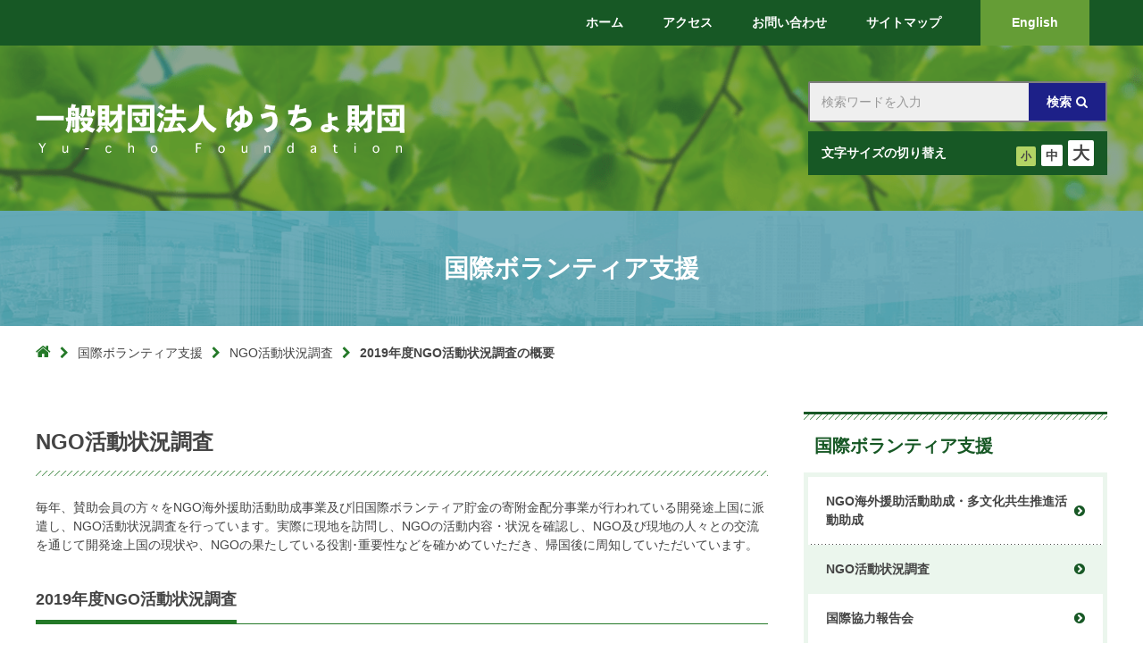

--- FILE ---
content_type: text/html; charset=UTF-8
request_url: https://www.yu-cho-f.jp/international/ngo_report/info.html?doing_wp_cron=1685314916.1698999404907226562500
body_size: 13766
content:
<!DOCTYPE html>
<html lang="ja">

<head>
  <meta charset="UTF-8">
  <meta http-equiv="X-UA-Compatible" content="IE=edge,chrome=1">
  <meta name="viewport" content="width=device-width, initial-scale=1.0">
  <meta name="format-detection" content="telephone=no">

  <title>2019年度NGO活動状況調査の概要｜一般財団法人ゆうちょ財団</title>

    <meta name="robots" content="index, follow">
  <meta name="description" content="国民の皆さまの福祉の増進に寄与することを目的として、貯蓄活動や調査研究、研究助成、国際ボランティア活動支援及び金融教育・相談等の公益事業を推進しております。">
  <meta name="keywords" content="一般財団法人ゆうちょ財団,ゆうちょ,貯蓄経済研究,教育,研修,国際ボランティア支援,ポスタル,ゆうちょ資産研究センター">
  
  <meta name='robots' content='max-image-preview:large' />
<link rel="alternate" type="application/rss+xml" title="一般財団法人ゆうちょ財団 &raquo; フィード" href="https://www.yu-cho-f.jp/feed" />
<link rel="alternate" type="application/rss+xml" title="一般財団法人ゆうちょ財団 &raquo; コメントフィード" href="https://www.yu-cho-f.jp/comments/feed" />
<script type="text/javascript">
/* <![CDATA[ */
window._wpemojiSettings = {"baseUrl":"https:\/\/s.w.org\/images\/core\/emoji\/15.0.3\/72x72\/","ext":".png","svgUrl":"https:\/\/s.w.org\/images\/core\/emoji\/15.0.3\/svg\/","svgExt":".svg","source":{"concatemoji":"https:\/\/www.yu-cho-f.jp\/wp-includes\/js\/wp-emoji-release.min.js"}};
/*! This file is auto-generated */
!function(i,n){var o,s,e;function c(e){try{var t={supportTests:e,timestamp:(new Date).valueOf()};sessionStorage.setItem(o,JSON.stringify(t))}catch(e){}}function p(e,t,n){e.clearRect(0,0,e.canvas.width,e.canvas.height),e.fillText(t,0,0);var t=new Uint32Array(e.getImageData(0,0,e.canvas.width,e.canvas.height).data),r=(e.clearRect(0,0,e.canvas.width,e.canvas.height),e.fillText(n,0,0),new Uint32Array(e.getImageData(0,0,e.canvas.width,e.canvas.height).data));return t.every(function(e,t){return e===r[t]})}function u(e,t,n){switch(t){case"flag":return n(e,"\ud83c\udff3\ufe0f\u200d\u26a7\ufe0f","\ud83c\udff3\ufe0f\u200b\u26a7\ufe0f")?!1:!n(e,"\ud83c\uddfa\ud83c\uddf3","\ud83c\uddfa\u200b\ud83c\uddf3")&&!n(e,"\ud83c\udff4\udb40\udc67\udb40\udc62\udb40\udc65\udb40\udc6e\udb40\udc67\udb40\udc7f","\ud83c\udff4\u200b\udb40\udc67\u200b\udb40\udc62\u200b\udb40\udc65\u200b\udb40\udc6e\u200b\udb40\udc67\u200b\udb40\udc7f");case"emoji":return!n(e,"\ud83d\udc26\u200d\u2b1b","\ud83d\udc26\u200b\u2b1b")}return!1}function f(e,t,n){var r="undefined"!=typeof WorkerGlobalScope&&self instanceof WorkerGlobalScope?new OffscreenCanvas(300,150):i.createElement("canvas"),a=r.getContext("2d",{willReadFrequently:!0}),o=(a.textBaseline="top",a.font="600 32px Arial",{});return e.forEach(function(e){o[e]=t(a,e,n)}),o}function t(e){var t=i.createElement("script");t.src=e,t.defer=!0,i.head.appendChild(t)}"undefined"!=typeof Promise&&(o="wpEmojiSettingsSupports",s=["flag","emoji"],n.supports={everything:!0,everythingExceptFlag:!0},e=new Promise(function(e){i.addEventListener("DOMContentLoaded",e,{once:!0})}),new Promise(function(t){var n=function(){try{var e=JSON.parse(sessionStorage.getItem(o));if("object"==typeof e&&"number"==typeof e.timestamp&&(new Date).valueOf()<e.timestamp+604800&&"object"==typeof e.supportTests)return e.supportTests}catch(e){}return null}();if(!n){if("undefined"!=typeof Worker&&"undefined"!=typeof OffscreenCanvas&&"undefined"!=typeof URL&&URL.createObjectURL&&"undefined"!=typeof Blob)try{var e="postMessage("+f.toString()+"("+[JSON.stringify(s),u.toString(),p.toString()].join(",")+"));",r=new Blob([e],{type:"text/javascript"}),a=new Worker(URL.createObjectURL(r),{name:"wpTestEmojiSupports"});return void(a.onmessage=function(e){c(n=e.data),a.terminate(),t(n)})}catch(e){}c(n=f(s,u,p))}t(n)}).then(function(e){for(var t in e)n.supports[t]=e[t],n.supports.everything=n.supports.everything&&n.supports[t],"flag"!==t&&(n.supports.everythingExceptFlag=n.supports.everythingExceptFlag&&n.supports[t]);n.supports.everythingExceptFlag=n.supports.everythingExceptFlag&&!n.supports.flag,n.DOMReady=!1,n.readyCallback=function(){n.DOMReady=!0}}).then(function(){return e}).then(function(){var e;n.supports.everything||(n.readyCallback(),(e=n.source||{}).concatemoji?t(e.concatemoji):e.wpemoji&&e.twemoji&&(t(e.twemoji),t(e.wpemoji)))}))}((window,document),window._wpemojiSettings);
/* ]]> */
</script>
<style id='wp-emoji-styles-inline-css' type='text/css'>

	img.wp-smiley, img.emoji {
		display: inline !important;
		border: none !important;
		box-shadow: none !important;
		height: 1em !important;
		width: 1em !important;
		margin: 0 0.07em !important;
		vertical-align: -0.1em !important;
		background: none !important;
		padding: 0 !important;
	}
</style>
<link rel='stylesheet' id='wp-block-library-css' href='https://www.yu-cho-f.jp/wp-includes/css/dist/block-library/style.min.css' type='text/css' media='all' />
<style id='classic-theme-styles-inline-css' type='text/css'>
/*! This file is auto-generated */
.wp-block-button__link{color:#fff;background-color:#32373c;border-radius:9999px;box-shadow:none;text-decoration:none;padding:calc(.667em + 2px) calc(1.333em + 2px);font-size:1.125em}.wp-block-file__button{background:#32373c;color:#fff;text-decoration:none}
</style>
<style id='global-styles-inline-css' type='text/css'>
:root{--wp--preset--aspect-ratio--square: 1;--wp--preset--aspect-ratio--4-3: 4/3;--wp--preset--aspect-ratio--3-4: 3/4;--wp--preset--aspect-ratio--3-2: 3/2;--wp--preset--aspect-ratio--2-3: 2/3;--wp--preset--aspect-ratio--16-9: 16/9;--wp--preset--aspect-ratio--9-16: 9/16;--wp--preset--color--black: #000000;--wp--preset--color--cyan-bluish-gray: #abb8c3;--wp--preset--color--white: #ffffff;--wp--preset--color--pale-pink: #f78da7;--wp--preset--color--vivid-red: #cf2e2e;--wp--preset--color--luminous-vivid-orange: #ff6900;--wp--preset--color--luminous-vivid-amber: #fcb900;--wp--preset--color--light-green-cyan: #7bdcb5;--wp--preset--color--vivid-green-cyan: #00d084;--wp--preset--color--pale-cyan-blue: #8ed1fc;--wp--preset--color--vivid-cyan-blue: #0693e3;--wp--preset--color--vivid-purple: #9b51e0;--wp--preset--gradient--vivid-cyan-blue-to-vivid-purple: linear-gradient(135deg,rgba(6,147,227,1) 0%,rgb(155,81,224) 100%);--wp--preset--gradient--light-green-cyan-to-vivid-green-cyan: linear-gradient(135deg,rgb(122,220,180) 0%,rgb(0,208,130) 100%);--wp--preset--gradient--luminous-vivid-amber-to-luminous-vivid-orange: linear-gradient(135deg,rgba(252,185,0,1) 0%,rgba(255,105,0,1) 100%);--wp--preset--gradient--luminous-vivid-orange-to-vivid-red: linear-gradient(135deg,rgba(255,105,0,1) 0%,rgb(207,46,46) 100%);--wp--preset--gradient--very-light-gray-to-cyan-bluish-gray: linear-gradient(135deg,rgb(238,238,238) 0%,rgb(169,184,195) 100%);--wp--preset--gradient--cool-to-warm-spectrum: linear-gradient(135deg,rgb(74,234,220) 0%,rgb(151,120,209) 20%,rgb(207,42,186) 40%,rgb(238,44,130) 60%,rgb(251,105,98) 80%,rgb(254,248,76) 100%);--wp--preset--gradient--blush-light-purple: linear-gradient(135deg,rgb(255,206,236) 0%,rgb(152,150,240) 100%);--wp--preset--gradient--blush-bordeaux: linear-gradient(135deg,rgb(254,205,165) 0%,rgb(254,45,45) 50%,rgb(107,0,62) 100%);--wp--preset--gradient--luminous-dusk: linear-gradient(135deg,rgb(255,203,112) 0%,rgb(199,81,192) 50%,rgb(65,88,208) 100%);--wp--preset--gradient--pale-ocean: linear-gradient(135deg,rgb(255,245,203) 0%,rgb(182,227,212) 50%,rgb(51,167,181) 100%);--wp--preset--gradient--electric-grass: linear-gradient(135deg,rgb(202,248,128) 0%,rgb(113,206,126) 100%);--wp--preset--gradient--midnight: linear-gradient(135deg,rgb(2,3,129) 0%,rgb(40,116,252) 100%);--wp--preset--font-size--small: 13px;--wp--preset--font-size--medium: 20px;--wp--preset--font-size--large: 36px;--wp--preset--font-size--x-large: 42px;--wp--preset--spacing--20: 0.44rem;--wp--preset--spacing--30: 0.67rem;--wp--preset--spacing--40: 1rem;--wp--preset--spacing--50: 1.5rem;--wp--preset--spacing--60: 2.25rem;--wp--preset--spacing--70: 3.38rem;--wp--preset--spacing--80: 5.06rem;--wp--preset--shadow--natural: 6px 6px 9px rgba(0, 0, 0, 0.2);--wp--preset--shadow--deep: 12px 12px 50px rgba(0, 0, 0, 0.4);--wp--preset--shadow--sharp: 6px 6px 0px rgba(0, 0, 0, 0.2);--wp--preset--shadow--outlined: 6px 6px 0px -3px rgba(255, 255, 255, 1), 6px 6px rgba(0, 0, 0, 1);--wp--preset--shadow--crisp: 6px 6px 0px rgba(0, 0, 0, 1);}:where(.is-layout-flex){gap: 0.5em;}:where(.is-layout-grid){gap: 0.5em;}body .is-layout-flex{display: flex;}.is-layout-flex{flex-wrap: wrap;align-items: center;}.is-layout-flex > :is(*, div){margin: 0;}body .is-layout-grid{display: grid;}.is-layout-grid > :is(*, div){margin: 0;}:where(.wp-block-columns.is-layout-flex){gap: 2em;}:where(.wp-block-columns.is-layout-grid){gap: 2em;}:where(.wp-block-post-template.is-layout-flex){gap: 1.25em;}:where(.wp-block-post-template.is-layout-grid){gap: 1.25em;}.has-black-color{color: var(--wp--preset--color--black) !important;}.has-cyan-bluish-gray-color{color: var(--wp--preset--color--cyan-bluish-gray) !important;}.has-white-color{color: var(--wp--preset--color--white) !important;}.has-pale-pink-color{color: var(--wp--preset--color--pale-pink) !important;}.has-vivid-red-color{color: var(--wp--preset--color--vivid-red) !important;}.has-luminous-vivid-orange-color{color: var(--wp--preset--color--luminous-vivid-orange) !important;}.has-luminous-vivid-amber-color{color: var(--wp--preset--color--luminous-vivid-amber) !important;}.has-light-green-cyan-color{color: var(--wp--preset--color--light-green-cyan) !important;}.has-vivid-green-cyan-color{color: var(--wp--preset--color--vivid-green-cyan) !important;}.has-pale-cyan-blue-color{color: var(--wp--preset--color--pale-cyan-blue) !important;}.has-vivid-cyan-blue-color{color: var(--wp--preset--color--vivid-cyan-blue) !important;}.has-vivid-purple-color{color: var(--wp--preset--color--vivid-purple) !important;}.has-black-background-color{background-color: var(--wp--preset--color--black) !important;}.has-cyan-bluish-gray-background-color{background-color: var(--wp--preset--color--cyan-bluish-gray) !important;}.has-white-background-color{background-color: var(--wp--preset--color--white) !important;}.has-pale-pink-background-color{background-color: var(--wp--preset--color--pale-pink) !important;}.has-vivid-red-background-color{background-color: var(--wp--preset--color--vivid-red) !important;}.has-luminous-vivid-orange-background-color{background-color: var(--wp--preset--color--luminous-vivid-orange) !important;}.has-luminous-vivid-amber-background-color{background-color: var(--wp--preset--color--luminous-vivid-amber) !important;}.has-light-green-cyan-background-color{background-color: var(--wp--preset--color--light-green-cyan) !important;}.has-vivid-green-cyan-background-color{background-color: var(--wp--preset--color--vivid-green-cyan) !important;}.has-pale-cyan-blue-background-color{background-color: var(--wp--preset--color--pale-cyan-blue) !important;}.has-vivid-cyan-blue-background-color{background-color: var(--wp--preset--color--vivid-cyan-blue) !important;}.has-vivid-purple-background-color{background-color: var(--wp--preset--color--vivid-purple) !important;}.has-black-border-color{border-color: var(--wp--preset--color--black) !important;}.has-cyan-bluish-gray-border-color{border-color: var(--wp--preset--color--cyan-bluish-gray) !important;}.has-white-border-color{border-color: var(--wp--preset--color--white) !important;}.has-pale-pink-border-color{border-color: var(--wp--preset--color--pale-pink) !important;}.has-vivid-red-border-color{border-color: var(--wp--preset--color--vivid-red) !important;}.has-luminous-vivid-orange-border-color{border-color: var(--wp--preset--color--luminous-vivid-orange) !important;}.has-luminous-vivid-amber-border-color{border-color: var(--wp--preset--color--luminous-vivid-amber) !important;}.has-light-green-cyan-border-color{border-color: var(--wp--preset--color--light-green-cyan) !important;}.has-vivid-green-cyan-border-color{border-color: var(--wp--preset--color--vivid-green-cyan) !important;}.has-pale-cyan-blue-border-color{border-color: var(--wp--preset--color--pale-cyan-blue) !important;}.has-vivid-cyan-blue-border-color{border-color: var(--wp--preset--color--vivid-cyan-blue) !important;}.has-vivid-purple-border-color{border-color: var(--wp--preset--color--vivid-purple) !important;}.has-vivid-cyan-blue-to-vivid-purple-gradient-background{background: var(--wp--preset--gradient--vivid-cyan-blue-to-vivid-purple) !important;}.has-light-green-cyan-to-vivid-green-cyan-gradient-background{background: var(--wp--preset--gradient--light-green-cyan-to-vivid-green-cyan) !important;}.has-luminous-vivid-amber-to-luminous-vivid-orange-gradient-background{background: var(--wp--preset--gradient--luminous-vivid-amber-to-luminous-vivid-orange) !important;}.has-luminous-vivid-orange-to-vivid-red-gradient-background{background: var(--wp--preset--gradient--luminous-vivid-orange-to-vivid-red) !important;}.has-very-light-gray-to-cyan-bluish-gray-gradient-background{background: var(--wp--preset--gradient--very-light-gray-to-cyan-bluish-gray) !important;}.has-cool-to-warm-spectrum-gradient-background{background: var(--wp--preset--gradient--cool-to-warm-spectrum) !important;}.has-blush-light-purple-gradient-background{background: var(--wp--preset--gradient--blush-light-purple) !important;}.has-blush-bordeaux-gradient-background{background: var(--wp--preset--gradient--blush-bordeaux) !important;}.has-luminous-dusk-gradient-background{background: var(--wp--preset--gradient--luminous-dusk) !important;}.has-pale-ocean-gradient-background{background: var(--wp--preset--gradient--pale-ocean) !important;}.has-electric-grass-gradient-background{background: var(--wp--preset--gradient--electric-grass) !important;}.has-midnight-gradient-background{background: var(--wp--preset--gradient--midnight) !important;}.has-small-font-size{font-size: var(--wp--preset--font-size--small) !important;}.has-medium-font-size{font-size: var(--wp--preset--font-size--medium) !important;}.has-large-font-size{font-size: var(--wp--preset--font-size--large) !important;}.has-x-large-font-size{font-size: var(--wp--preset--font-size--x-large) !important;}
:where(.wp-block-post-template.is-layout-flex){gap: 1.25em;}:where(.wp-block-post-template.is-layout-grid){gap: 1.25em;}
:where(.wp-block-columns.is-layout-flex){gap: 2em;}:where(.wp-block-columns.is-layout-grid){gap: 2em;}
:root :where(.wp-block-pullquote){font-size: 1.5em;line-height: 1.6;}
</style>
<link rel='stylesheet' id='wp-v-icons-css-css' href='https://www.yu-cho-f.jp/wp-content/plugins/wp-visual-icon-fonts/css/wpvi-fa4.css' type='text/css' media='all' />
<link rel='stylesheet' id='normalize-css' href='https://www.yu-cho-f.jp/wp-content/themes/original/css/normalize.css' type='text/css' media='all' />
<link rel='stylesheet' id='module-css' href='https://www.yu-cho-f.jp/wp-content/themes/original/css/module.css' type='text/css' media='all' />
<link rel='stylesheet' id='jquery-colorbox-css' href='https://www.yu-cho-f.jp/wp-content/themes/original/css/jquery-colorbox.css' type='text/css' media='all' />
<link rel='stylesheet' id='jquery-meanmenu-css' href='https://www.yu-cho-f.jp/wp-content/themes/original/css/jquery-meanmenu.css' type='text/css' media='all' />
<link rel='stylesheet' id='style-css' href='https://www.yu-cho-f.jp/wp-content/themes/original/style.css' type='text/css' media='all' />
<link rel='stylesheet' id='personal-css' href='https://www.yu-cho-f.jp/wp-content/themes/original/css/personal.css' type='text/css' media='all' />
<link rel='stylesheet' id='241002style-css' href='https://www.yu-cho-f.jp/wp-content/themes/original/css/241002style.css' type='text/css' media='all' />
<script type="text/javascript" src="https://www.yu-cho-f.jp/wp-content/themes/original/js/jquery.js" id="jquery-js"></script>
<link rel="https://api.w.org/" href="https://www.yu-cho-f.jp/wp-json/" /><link rel="alternate" title="JSON" type="application/json" href="https://www.yu-cho-f.jp/wp-json/wp/v2/pages/796" /><link rel="EditURI" type="application/rsd+xml" title="RSD" href="https://www.yu-cho-f.jp/xmlrpc.php?rsd" />
<meta name="generator" content="WordPress 6.6.4" />
<link rel="canonical" href="https://www.yu-cho-f.jp/international/ngo_report/info.html" />
<link rel='shortlink' href='https://www.yu-cho-f.jp/?p=796' />
<link rel="alternate" title="oEmbed (JSON)" type="application/json+oembed" href="https://www.yu-cho-f.jp/wp-json/oembed/1.0/embed?url=https%3A%2F%2Fwww.yu-cho-f.jp%2Finternational%2Fngo_report%2Finfo.html" />
<link rel="alternate" title="oEmbed (XML)" type="text/xml+oembed" href="https://www.yu-cho-f.jp/wp-json/oembed/1.0/embed?url=https%3A%2F%2Fwww.yu-cho-f.jp%2Finternational%2Fngo_report%2Finfo.html&#038;format=xml" />
<!-- Google tag (gtag.js) -->
<script async src="https://www.googletagmanager.com/gtag/js?id=G-L0J84V5SPF"></script>
<script>
  window.dataLayer = window.dataLayer || [];
  function gtag(){dataLayer.push(arguments);}
  gtag('js', new Date());

  gtag('config', 'G-L0J84V5SPF');
</script><style type="text/css">.broken_link, a.broken_link {
	display: none;
}</style>
  <!-- Google Fonts -->
  <link href='https://fonts.googleapis.com/css?family=Open+Sans:400,600' rel='stylesheet' type='text/css' data-noprefix>
  <link href='https://fonts.googleapis.com/css?family=Ubuntu:400,300' rel='stylesheet' type='text/css' data-noprefix>

  <style type="text/css">

  /* +++++ 強制的に非表示にしたい箇所 +++++ */
  #wp-admin-bar-edit .ab-sub-wrapper {
    display:none !important;
  }
  </style>
</head>


<body data-rsssl=1 id="top" class="page-template-default page page-id-796 page-parent page-child parent-pageid-239 page-info page-international/ngo_report-child">

  <!-- ヘッダー -->
  <header id="header" role="banner">

        <a id="feed" style="display: none;" href="https://www.yu-cho-f.jp/feed">https://www.yu-cho-f.jp/feed</a>
    
    <div id="header-snavi">
      <nav class="wrap clearfix">
        <ul role="navigation">
          <li id="menu-item-710" class="menu-item menu-item-type-post_type menu-item-object-page menu-item-home"><a href="https://www.yu-cho-f.jp/"><span class="menu_title">ホーム</span></a></li>
<li id="menu-item-711" class="menu-item menu-item-type-post_type menu-item-object-page"><a href="https://www.yu-cho-f.jp/access.html"><span class="menu_title">アクセス</span></a></li>
<li id="menu-item-713" class="menu-item menu-item-type-post_type menu-item-object-page"><a href="https://www.yu-cho-f.jp/inquiry.html"><span class="menu_title">お問い合わせ</span></a></li>
<li id="menu-item-712" class="menu-item menu-item-type-post_type menu-item-object-page"><a href="https://www.yu-cho-f.jp/sitemaps.html"><span class="menu_title">サイトマップ</span></a></li>
<li id="menu-item-714" class="menu-item menu-item-type-post_type menu-item-object-page"><a href="https://www.yu-cho-f.jp/english.html"><span class="menu_title">English</span></a></li>
        </ul>
      </nav>
    </div>

    <div id="header-box">
      <div class="wrap">

        <h1 id="header-logo"><a class="alpha" href="https://www.yu-cho-f.jp" title="一般財団法人ゆうちょ財団｜国民の皆さまの福祉の増進に寄与することを目的として、貯蓄活動や調査研究、研究助成、国際ボランティア活動支援及び金融教育・相談等の公益事業を推進しております。"><img src="https://www.yu-cho-f.jp/wp-content/themes/original/img/logo.png" alt="2019年度NGO活動状況調査の概要｜一般財団法人ゆうちょ財団"></a></h1>

        <div class="right_box">
          <!-- 検索フォーム -->
          <form method="get" id="header-search" action="https://www.yu-cho-f.jp" onSubmit="javascript:return inputCheck(this);" role="search">
            <label><input type="text" value="" name="s" title="サイト内検索" placeholder="検索ワードを入力"></label>
            <label><button type="submit" class="alpha">検索</button></label>
          </form>

          <!-- 文字サイズ変更 -->
          <div id="fontsize">
            <p class="txt">文字サイズの切り替え</p>
            <ul>
              <li id="fzS">小</li>
              <li id="fzM">中</li>
              <li id="fzL">大</li>
            </ul>
          </div>
        </div>

      </div>
    </div>

    <!-- メニュー（760px以下） -->
    <div id="header-sp">
      <p id="header-sp-logo"><a href="https://www.yu-cho-f.jp" title="一般財団法人ゆうちょ財団｜国民の皆さまの福祉の増進に寄与することを目的として、貯蓄活動や調査研究、研究助成、国際ボランティア活動支援及び金融教育・相談等の公益事業を推進しております。"><img src="https://www.yu-cho-f.jp/wp-content/themes/original/img/logo.png" alt="2019年度NGO活動状況調査の概要｜一般財団法人ゆうちょ財団"></a></p>
      <div class="menu-pnl">

        <nav id="header-gnavi-sp" role="navigation">

          <ul id="gnavi-sp-list">
            <li class="page_item page-item-2"><a href="https://www.yu-cho-f.jp/">ホーム</a></li>
<li class="page_item page-item-50"><a href="https://www.yu-cho-f.jp/news.html">新着情報</a></li>
<li class="page_item page-item-51 page_item_has_children"><a href="https://www.yu-cho-f.jp/about.html">財団の概要</a>
<ul class='children'>
	<li class="page_item page-item-58"><a href="https://www.yu-cho-f.jp/about/greeting.html">ごあいさつ</a></li>
	<li class="page_item page-item-59"><a href="https://www.yu-cho-f.jp/about/overview.html">概要・沿革</a></li>
	<li class="page_item page-item-60"><a href="https://www.yu-cho-f.jp/about/organization.html">組織</a></li>
	<li class="page_item page-item-61"><a href="https://www.yu-cho-f.jp/about/management.html">事業・財務</a></li>
	<li class="page_item page-item-62"><a href="https://www.yu-cho-f.jp/about/schedule.html">行事予定</a></li>
	<li class="page_item page-item-52"><a href="https://www.yu-cho-f.jp/about/bid.html">入札情報</a></li>
	<li class="page_item page-item-187005"><a href="https://www.yu-cho-f.jp/about/access.html">アクセス</a></li>
</ul>
</li>
<li class="page_item page-item-63"><a href="https://www.yu-cho-f.jp/access.html">アクセス</a></li>
<li class="page_item page-item-53"><a href="https://www.yu-cho-f.jp/inquiry.html">お問い合わせ</a></li>
<li class="page_item page-item-54"><a href="https://www.yu-cho-f.jp/privacy_policy.html">プライバシーポリシー</a></li>
<li class="page_item page-item-55"><a href="https://www.yu-cho-f.jp/basic_policy.html">特定個人情報等の適正な取り扱いに関する基本方針</a></li>
<li class="page_item page-item-56"><a href="https://www.yu-cho-f.jp/english.html">English</a></li>
<li class="page_item page-item-57"><a href="https://www.yu-cho-f.jp/sitemaps.html">サイトマップ</a></li>
<li class="page_item page-item-65 page_item_has_children"><a href="https://www.yu-cho-f.jp/research.html">研究</a>
<ul class='children'>
	<li class="page_item page-item-101 page_item_has_children"><a href="https://www.yu-cho-f.jp/research/pub_personalfinance.html">季刊 個人金融</a>
	<ul class='children'>
		<li class="page_item page-item-676304"><a href="https://www.yu-cho-f.jp/research/pub_personalfinance/2025autumn.html">季刊 個人金融 2025年秋号</a></li>
		<li class="page_item page-item-604643"><a href="https://www.yu-cho-f.jp/research/pub_personalfinance/2025summer.html">季刊 個人金融 2025年夏号</a></li>
		<li class="page_item page-item-566261"><a href="https://www.yu-cho-f.jp/research/pub_personalfinance/2025spring.html">季刊 個人金融 2025年春号</a></li>
		<li class="page_item page-item-273554"><a href="https://www.yu-cho-f.jp/research/pub_personalfinance/2024autumn.html">季刊 個人金融 2024年秋号</a></li>
		<li class="page_item page-item-344294"><a href="https://www.yu-cho-f.jp/research/pub_personalfinance/2025winter.html">季刊 個人金融 2025年冬号</a></li>
		<li class="page_item page-item-249798"><a href="https://www.yu-cho-f.jp/research/pub_personalfinance/2024summer.html">季刊 個人金融 2024年夏号</a></li>
		<li class="page_item page-item-148099"><a href="https://www.yu-cho-f.jp/research/pub_personalfinance/2024spring-2.html">季刊 個人金融 2024年春号</a></li>
		<li class="page_item page-item-102726"><a href="https://www.yu-cho-f.jp/research/pub_personalfinance/2024winter.html">季刊 個人金融 2024年冬号</a></li>
		<li class="page_item page-item-61734"><a href="https://www.yu-cho-f.jp/research/pub_personalfinance/2023spring.html">季刊 個人金融 2023年春号</a></li>
		<li class="page_item page-item-95290"><a href="https://www.yu-cho-f.jp/research/pub_personalfinance/2023autumn.html">季刊 個人金融 2023年秋号</a></li>
		<li class="page_item page-item-68245"><a href="https://www.yu-cho-f.jp/research/pub_personalfinance/2023summer.html">季刊 個人金融 2023年夏号</a></li>
		<li class="page_item page-item-52055"><a href="https://www.yu-cho-f.jp/research/pub_personalfinance/2023winter.html">季刊 個人金融 2023年冬号</a></li>
		<li class="page_item page-item-39623"><a href="https://www.yu-cho-f.jp/research/pub_personalfinance/2022summer.html">季刊 個人金融 2022年夏号</a></li>
		<li class="page_item page-item-46194"><a href="https://www.yu-cho-f.jp/research/pub_personalfinance/2022autumn.html">季刊 個人金融 2022年秋号</a></li>
		<li class="page_item page-item-34338"><a href="https://www.yu-cho-f.jp/research/pub_personalfinance/2022winter.html">季刊 個人金融 2022年冬号</a></li>
		<li class="page_item page-item-102"><a href="https://www.yu-cho-f.jp/research/pub_personalfinance/2018spring.html">季刊 個人金融 2018年春号</a></li>
		<li class="page_item page-item-6147"><a href="https://www.yu-cho-f.jp/research/pub_personalfinance/2018autumn.html">季刊 個人金融 2018年秋号</a></li>
		<li class="page_item page-item-10038"><a href="https://www.yu-cho-f.jp/research/pub_personalfinance/2019summer.html">季刊 個人金融 2019年夏号</a></li>
		<li class="page_item page-item-37885"><a href="https://www.yu-cho-f.jp/research/pub_personalfinance/2022spring.html">季刊 個人金融 2022年春号</a></li>
		<li class="page_item page-item-31413"><a href="https://www.yu-cho-f.jp/research/pub_personalfinance/2021autumn.html">季刊 個人金融 2021年秋号</a></li>
		<li class="page_item page-item-26928"><a href="https://www.yu-cho-f.jp/research/pub_personalfinance/2021summer.html">季刊 個人金融 2021年夏号</a></li>
		<li class="page_item page-item-4523"><a href="https://www.yu-cho-f.jp/research/pub_personalfinance/2018summer.html">季刊 個人金融 2018年夏号</a></li>
		<li class="page_item page-item-7018"><a href="https://www.yu-cho-f.jp/research/pub_personalfinance/2019winter.html">季刊 個人金融 2019年冬号</a></li>
		<li class="page_item page-item-10861"><a href="https://www.yu-cho-f.jp/research/pub_personalfinance/2019autumn.html">季刊 個人金融 2019年秋号</a></li>
		<li class="page_item page-item-13956"><a href="https://www.yu-cho-f.jp/research/pub_personalfinance/2020winter.html">季刊 個人金融 2020年冬号</a></li>
		<li class="page_item page-item-25970"><a href="https://www.yu-cho-f.jp/research/pub_personalfinance/2021spring.html">季刊 個人金融 2021年春号</a></li>
		<li class="page_item page-item-23968"><a href="https://www.yu-cho-f.jp/research/pub_personalfinance/2021winter.html">季刊 個人金融 2021年冬号</a></li>
		<li class="page_item page-item-20393"><a href="https://www.yu-cho-f.jp/research/pub_personalfinance/2020summer.html">季刊 個人金融 2020年夏号</a></li>
		<li class="page_item page-item-21815"><a href="https://www.yu-cho-f.jp/research/pub_personalfinance/2020autumn.html">季刊 個人金融 2020年秋号</a></li>
		<li class="page_item page-item-8152"><a href="https://www.yu-cho-f.jp/research/pub_personalfinance/2019spring.html">季刊 個人金融 2019年春号</a></li>
		<li class="page_item page-item-20030"><a href="https://www.yu-cho-f.jp/research/pub_personalfinance/2020spring.html">季刊 個人金融 2020年春号</a></li>
		<li class="page_item page-item-103"><a href="https://www.yu-cho-f.jp/research/pub_personalfinance/2018winter.html">季刊 個人金融 2018年冬号</a></li>
		<li class="page_item page-item-104"><a href="https://www.yu-cho-f.jp/research/pub_personalfinance/2017autumn.html">季刊 個人金融 2017年秋号</a></li>
		<li class="page_item page-item-105"><a href="https://www.yu-cho-f.jp/research/pub_personalfinance/2017summer.html">季刊 個人金融 2017年夏号</a></li>
		<li class="page_item page-item-106"><a href="https://www.yu-cho-f.jp/research/pub_personalfinance/2017spring.html">季刊 個人金融 2017年春号</a></li>
		<li class="page_item page-item-107"><a href="https://www.yu-cho-f.jp/research/pub_personalfinance/2017winter.html">季刊 個人金融 2017年冬号</a></li>
		<li class="page_item page-item-108"><a href="https://www.yu-cho-f.jp/research/pub_personalfinance/2016autumn.html">季刊 個人金融 2016年秋号</a></li>
		<li class="page_item page-item-109"><a href="https://www.yu-cho-f.jp/research/pub_personalfinance/2016summer.html">季刊 個人金融 2016年夏号</a></li>
		<li class="page_item page-item-110"><a href="https://www.yu-cho-f.jp/research/pub_personalfinance/2016spring.html">季刊 個人金融 2016年春号</a></li>
		<li class="page_item page-item-111"><a href="https://www.yu-cho-f.jp/research/pub_personalfinance/2016winter.html">季刊 個人金融 2016年冬号</a></li>
		<li class="page_item page-item-112"><a href="https://www.yu-cho-f.jp/research/pub_personalfinance/2015autumn.html">季刊 個人金融 2015年秋号</a></li>
		<li class="page_item page-item-113"><a href="https://www.yu-cho-f.jp/research/pub_personalfinance/2015summer.html">季刊 個人金融 2015年夏号</a></li>
		<li class="page_item page-item-114"><a href="https://www.yu-cho-f.jp/research/pub_personalfinance/2015spring.html">季刊 個人金融 2015年春号</a></li>
		<li class="page_item page-item-115"><a href="https://www.yu-cho-f.jp/research/pub_personalfinance/2015winter.html">季刊 個人金融 2015年冬号</a></li>
		<li class="page_item page-item-116"><a href="https://www.yu-cho-f.jp/research/pub_personalfinance/2014autumn.html">季刊 個人金融 2014年秋号</a></li>
		<li class="page_item page-item-117"><a href="https://www.yu-cho-f.jp/research/pub_personalfinance/2014summer.html">季刊 個人金融 2014年夏号</a></li>
		<li class="page_item page-item-118"><a href="https://www.yu-cho-f.jp/research/pub_personalfinance/2014spring.html">季刊 個人金融 2014年春号</a></li>
		<li class="page_item page-item-119"><a href="https://www.yu-cho-f.jp/research/pub_personalfinance/2014winter.html">季刊 個人金融 2014年冬号</a></li>
		<li class="page_item page-item-120"><a href="https://www.yu-cho-f.jp/research/pub_personalfinance/2013autumn.html">季刊 個人金融 2013年秋号</a></li>
		<li class="page_item page-item-121"><a href="https://www.yu-cho-f.jp/research/pub_personalfinance/2013summer.html">季刊 個人金融 2013年夏号</a></li>
		<li class="page_item page-item-122"><a href="https://www.yu-cho-f.jp/research/pub_personalfinance/2013spring.html">季刊 個人金融 2013年春号</a></li>
		<li class="page_item page-item-123"><a href="https://www.yu-cho-f.jp/research/pub_personalfinance/2013winter.html">季刊 個人金融 2013年冬号</a></li>
		<li class="page_item page-item-124"><a href="https://www.yu-cho-f.jp/research/pub_personalfinance/2012autumn.html">季刊 個人金融 2012年秋号</a></li>
		<li class="page_item page-item-125"><a href="https://www.yu-cho-f.jp/research/pub_personalfinance/2012summer.html">季刊 個人金融 2012年夏号</a></li>
		<li class="page_item page-item-126"><a href="https://www.yu-cho-f.jp/research/pub_personalfinance/2012spring.html">季刊 個人金融 2012年春号</a></li>
		<li class="page_item page-item-127"><a href="https://www.yu-cho-f.jp/research/pub_personalfinance/2012winter.html">季刊 個人金融 2012年冬号</a></li>
		<li class="page_item page-item-128"><a href="https://www.yu-cho-f.jp/research/pub_personalfinance/2011autumn.html">季刊 個人金融 2011年秋号</a></li>
		<li class="page_item page-item-129"><a href="https://www.yu-cho-f.jp/research/pub_personalfinance/2011summer.html">季刊 個人金融 2011年夏号</a></li>
		<li class="page_item page-item-130"><a href="https://www.yu-cho-f.jp/research/pub_personalfinance/2011spring.html">季刊 個人金融 2011年春号</a></li>
		<li class="page_item page-item-131"><a href="https://www.yu-cho-f.jp/research/pub_personalfinance/2011winter.html">季刊 個人金融 2011年冬号</a></li>
		<li class="page_item page-item-132"><a href="https://www.yu-cho-f.jp/research/pub_personalfinance/2010autumn.html">季刊 個人金融 2010年秋号</a></li>
		<li class="page_item page-item-133"><a href="https://www.yu-cho-f.jp/research/pub_personalfinance/2010summer.html">季刊 個人金融 2010年夏号</a></li>
		<li class="page_item page-item-134"><a href="https://www.yu-cho-f.jp/research/pub_personalfinance/2010spring.html">季刊 個人金融 2010年春号</a></li>
		<li class="page_item page-item-135"><a href="https://www.yu-cho-f.jp/research/pub_personalfinance/2010winter.html">季刊 個人金融 2010年冬号</a></li>
		<li class="page_item page-item-136"><a href="https://www.yu-cho-f.jp/research/pub_personalfinance/2009autumn.html">季刊 個人金融 2009年秋号</a></li>
		<li class="page_item page-item-137"><a href="https://www.yu-cho-f.jp/research/pub_personalfinance/2009summer.html">季刊 個人金融 2009年夏号</a></li>
		<li class="page_item page-item-138"><a href="https://www.yu-cho-f.jp/research/pub_personalfinance/2009spring.html">季刊 個人金融 2009年春号</a></li>
		<li class="page_item page-item-139"><a href="https://www.yu-cho-f.jp/research/pub_personalfinance/2009winter.html">季刊 個人金融 2009年冬号</a></li>
		<li class="page_item page-item-140"><a href="https://www.yu-cho-f.jp/research/pub_personalfinance/2008autumn.html">季刊 個人金融 2008年秋号</a></li>
		<li class="page_item page-item-141"><a href="https://www.yu-cho-f.jp/research/pub_personalfinance/2008summer.html">季刊 個人金融 2008年夏号</a></li>
		<li class="page_item page-item-142"><a href="https://www.yu-cho-f.jp/research/pub_personalfinance/2008spring.html">季刊 個人金融 2008年春号</a></li>
		<li class="page_item page-item-143"><a href="https://www.yu-cho-f.jp/research/pub_personalfinance/2007winter.html">季刊 個人金融 2007年冬号</a></li>
		<li class="page_item page-item-144"><a href="https://www.yu-cho-f.jp/research/pub_personalfinance/2007autumn.html">季刊 個人金融 2007年秋号</a></li>
		<li class="page_item page-item-145"><a href="https://www.yu-cho-f.jp/research/pub_personalfinance/2007summer.html">季刊 個人金融 2007年夏号</a></li>
		<li class="page_item page-item-146"><a href="https://www.yu-cho-f.jp/research/pub_personalfinance/2007spring.html">季刊 個人金融 2007年春号</a></li>
		<li class="page_item page-item-147"><a href="https://www.yu-cho-f.jp/research/pub_personalfinance/2006winter.html">季刊 個人金融 2006年冬号</a></li>
		<li class="page_item page-item-148"><a href="https://www.yu-cho-f.jp/research/pub_personalfinance/2006autumn.html">季刊 個人金融 2006年秋号</a></li>
		<li class="page_item page-item-149"><a href="https://www.yu-cho-f.jp/research/pub_personalfinance/subscription.html">お申し込み方法</a></li>
		<li class="page_item page-item-150"><a href="https://www.yu-cho-f.jp/research/pub_personalfinance/subscription2.html">お申し込み方法</a></li>
	</ul>
</li>
	<li class="page_item page-item-66 page_item_has_children"><a href="https://www.yu-cho-f.jp/research/theme.html">個人貯蓄等を主要なテーマとした委託研究</a>
	<ul class='children'>
		<li class="page_item page-item-177"><a href="https://www.yu-cho-f.jp/research/theme/social_finance.html">わが国ソーシャルファイナンスの実態的研究</a></li>
		<li class="page_item page-item-67"><a href="https://www.yu-cho-f.jp/research/theme/yu-chobank.html">地域密着型金融が求められる時代のゆうちょ銀行</a></li>
		<li class="page_item page-item-68"><a href="https://www.yu-cho-f.jp/research/theme/chanel.html">アンケート調査結果からみた金融サービスの販売チャネル</a></li>
		<li class="page_item page-item-69"><a href="https://www.yu-cho-f.jp/research/theme/main4countries.html">主要4か国の貯蓄金融機関 ―イギリス・フランス・ドイツ・アメリカ―</a></li>
		<li class="page_item page-item-70"><a href="https://www.yu-cho-f.jp/research/theme/newmodel.html">金融機関の新しいビジネスモデル―郵便貯金への示唆―</a></li>
		<li class="page_item page-item-71"><a href="https://www.yu-cho-f.jp/research/theme/netstore.html">個人・小口預金者とチャネル戦略―ネット取引は店舗を超えられるだろうか―</a></li>
		<li class="page_item page-item-72"><a href="https://www.yu-cho-f.jp/research/theme/exclusion.html">金融排除に関する調査研究報告書</a></li>
		<li class="page_item page-item-73"><a href="https://www.yu-cho-f.jp/research/theme/service.html">金融情報通信技術と金融サービス</a></li>
		<li class="page_item page-item-74"><a href="https://www.yu-cho-f.jp/research/theme/fund_management.html">欧米主要国の貯蓄金融機関等における資金運用</a></li>
		<li class="page_item page-item-75"><a href="https://www.yu-cho-f.jp/research/theme/bigbang.html">金融ビックバンにおける個人の金融資産選択行動-個人金融に関する研究会報告書-</a></li>
		<li class="page_item page-item-76"><a href="https://www.yu-cho-f.jp/research/theme/foreignbank.html">諸外国の貯蓄金融機関等に関する調査研究報告書</a></li>
		<li class="page_item page-item-77"><a href="https://www.yu-cho-f.jp/research/theme/postalsavings_h9.html">諸外国の郵便貯金等に関する調査研究「スペイン、韓国、中国の貯蓄金融機関の動向」</a></li>
		<li class="page_item page-item-78"><a href="https://www.yu-cho-f.jp/research/theme/postalsavings_h8.html">諸外国の郵便貯金等に関する調査研究「欧州における郵便貯金制度の法的分析（オランダ、スイス）」</a></li>
		<li class="page_item page-item-79"><a href="https://www.yu-cho-f.jp/research/theme/role.html">「国営・非営利事業としての郵便貯金の果たしている機能・役割」</a></li>
		<li class="page_item page-item-178"><a href="https://www.yu-cho-f.jp/research/theme/subscription.html">お申し込み方法</a></li>
	</ul>
</li>
	<li class="page_item page-item-272 page_item_has_children"><a href="https://www.yu-cho-f.jp/research/research_aid.html">研究助成</a>
	<ul class='children'>
		<li class="page_item page-item-273 page_item_has_children"><a href="https://www.yu-cho-f.jp/research/research_aid/session_info.html">研究助成論文報告会</a>
		<ul class='children'>
			<li class="page_item page-item-620122"><a href="https://www.yu-cho-f.jp/research/research_aid/session_info/no19_1.html">「第19回研究助成論文報告会（「家計経済」ハイブリッド開催）」</a></li>
			<li class="page_item page-item-620130"><a href="https://www.yu-cho-f.jp/research/research_aid/session_info/no19_2.html">「第19回研究助成論文報告会（「金融・経済」ハイブリッド開催）」</a></li>
			<li class="page_item page-item-258608"><a href="https://www.yu-cho-f.jp/research/research_aid/session_info/no18_1.html">「第18回研究助成論文報告会（「金融・経済」ハイブリッド開催）」</a></li>
			<li class="page_item page-item-258612"><a href="https://www.yu-cho-f.jp/research/research_aid/session_info/no18_2.html">「第18回研究助成論文報告会（「家計経済」ハイブリッド開催）」</a></li>
			<li class="page_item page-item-72197"><a href="https://www.yu-cho-f.jp/research/research_aid/session_info/no17.html">「第17回研究助成論文報告会（Zoom開催）」</a></li>
			<li class="page_item page-item-42684"><a href="https://www.yu-cho-f.jp/research/research_aid/session_info/no16.html">「第16回研究助成論文報告会（Web開催）」</a></li>
			<li class="page_item page-item-29886"><a href="https://www.yu-cho-f.jp/research/research_aid/session_info/no15.html">「第15回研究助成論文報告会（Web開催）」</a></li>
			<li class="page_item page-item-21999"><a href="https://www.yu-cho-f.jp/research/research_aid/session_info/no14.html">「第14回研究助成論文報告会（Web開催）」</a></li>
			<li class="page_item page-item-4685"><a href="https://www.yu-cho-f.jp/research/research_aid/session_info/situation12.html">「第12回研究助成論文報告会」開催状況</a></li>
			<li class="page_item page-item-11673"><a href="https://www.yu-cho-f.jp/research/research_aid/session_info/situation13.html">「第13回研究助成論文報告会」開催状況</a></li>
			<li class="page_item page-item-293"><a href="https://www.yu-cho-f.jp/research/research_aid/session_info/situation11.html">｢第11回研究助成論文報告会｣開催状況</a></li>
			<li class="page_item page-item-294"><a href="https://www.yu-cho-f.jp/research/research_aid/session_info/situation10.html">｢第10回研究助成論文報告会｣開催状況</a></li>
		</ul>
</li>
		<li class="page_item page-item-279"><a href="https://www.yu-cho-f.jp/research/research_aid/aid_recruit.html">募集要項等はこちら</a></li>
		<li class="page_item page-item-276 page_item_has_children"><a href="https://www.yu-cho-f.jp/research/research_aid/asset_research.html">研究助成論文集(ISSN 2759-8098)</a>
		<ul class='children'>
			<li class="page_item page-item-253 page_item_has_children"><a href="https://www.yu-cho-f.jp/research/research_aid/asset_research/postreport.html">「郵便等に関する研究助成」バックナンバー</a>
			<ul class='children'>
				<li class="page_item page-item-269"><a href="https://www.yu-cho-f.jp/research/research_aid/asset_research/postreport/paper.html">調査・研究助成論文</a></li>
			</ul>
</li>
			<li class="page_item page-item-330"><a href="https://www.yu-cho-f.jp/research/research_aid/asset_research/backnumber.html">「研究助成論文集」バックナンバー</a></li>
		</ul>
</li>
		<li class="page_item page-item-280"><a href="https://www.yu-cho-f.jp/research/research_aid/aid_list.html">研究助成採択一覧</a></li>
		<li class="page_item page-item-281"><a href="https://www.yu-cho-f.jp/research/research_aid/ronbunkensaku.html">研究助成論文検索</a></li>
	</ul>
</li>
	<li class="page_item page-item-80"><a href="https://www.yu-cho-f.jp/research/internet.html">外部研究者と連携した研究会</a></li>
	<li class="page_item page-item-81 page_item_has_children"><a href="https://www.yu-cho-f.jp/research/library.html">論文ライブラリー</a>
	<ul class='children'>
		<li class="page_item page-item-553959"><a href="https://www.yu-cho-f.jp/research/library/y2024.html">2024年度</a></li>
		<li class="page_item page-item-116096"><a href="https://www.yu-cho-f.jp/research/library/y2023.html">2023年度</a></li>
		<li class="page_item page-item-52992"><a href="https://www.yu-cho-f.jp/research/library/y2022.html">2022年度</a></li>
		<li class="page_item page-item-35266"><a href="https://www.yu-cho-f.jp/research/library/y2021.html">2021年度</a></li>
		<li class="page_item page-item-26001"><a href="https://www.yu-cho-f.jp/research/library/y2020.html">2020年度</a></li>
		<li class="page_item page-item-23739"><a href="https://www.yu-cho-f.jp/research/library/y2019.html">2019年度</a></li>
		<li class="page_item page-item-9574"><a href="https://www.yu-cho-f.jp/research/library/y2018.html">2018年度</a></li>
		<li class="page_item page-item-6233"><a href="https://www.yu-cho-f.jp/research/library/y2017.html">2017年度</a></li>
		<li class="page_item page-item-82"><a href="https://www.yu-cho-f.jp/research/library/y2016.html">2016年度</a></li>
		<li class="page_item page-item-83"><a href="https://www.yu-cho-f.jp/research/library/y2015.html">2015年度</a></li>
		<li class="page_item page-item-84"><a href="https://www.yu-cho-f.jp/research/library/y2014.html">2014年度</a></li>
		<li class="page_item page-item-85"><a href="https://www.yu-cho-f.jp/research/library/y2013.html">2013年度</a></li>
		<li class="page_item page-item-86"><a href="https://www.yu-cho-f.jp/research/library/y2012.html">2012年度</a></li>
		<li class="page_item page-item-87"><a href="https://www.yu-cho-f.jp/research/library/y2011.html">2011年度</a></li>
		<li class="page_item page-item-88"><a href="https://www.yu-cho-f.jp/research/library/y2010.html">2010年度</a></li>
		<li class="page_item page-item-89"><a href="https://www.yu-cho-f.jp/research/library/y2009.html">2009年度</a></li>
		<li class="page_item page-item-90"><a href="https://www.yu-cho-f.jp/research/library/y2008.html">2008年度</a></li>
		<li class="page_item page-item-91"><a href="https://www.yu-cho-f.jp/research/library/y2007.html">2007年度</a></li>
		<li class="page_item page-item-92"><a href="https://www.yu-cho-f.jp/research/library/y2006.html">2006年度</a></li>
	</ul>
</li>
	<li class="page_item page-item-277 page_item_has_children"><a href="https://www.yu-cho-f.jp/research/market.html">金融市場調査研究</a>
	<ul class='children'>
		<li class="page_item page-item-332"><a href="https://www.yu-cho-f.jp/research/market/backnumber.html">「金融市場調査研究」バックナンバー</a></li>
	</ul>
</li>
	<li class="page_item page-item-93 page_item_has_children"><a href="https://www.yu-cho-f.jp/research/foreigncountries_research.html">個人金融に関する外国調査</a>
	<ul class='children'>
		<li class="page_item page-item-165 page_item_has_children"><a href="https://www.yu-cho-f.jp/research/foreigncountries_research/pub_foreigncountries.html">海外の郵便貯金等リテール金融サービスの現状</a>
		<ul class='children'>
			<li class="page_item page-item-166"><a href="https://www.yu-cho-f.jp/research/foreigncountries_research/pub_foreigncountries/h29.html">中国、韓国</a></li>
			<li class="page_item page-item-167"><a href="https://www.yu-cho-f.jp/research/foreigncountries_research/pub_foreigncountries/h28.html">イタリア、オーストリア、スイス</a></li>
			<li class="page_item page-item-168"><a href="https://www.yu-cho-f.jp/research/foreigncountries_research/pub_foreigncountries/h27.html">ベトナム、台湾、フィリピン</a></li>
			<li class="page_item page-item-169"><a href="https://www.yu-cho-f.jp/research/foreigncountries_research/pub_foreigncountries/h26.html">米国、カナダ</a></li>
			<li class="page_item page-item-170"><a href="https://www.yu-cho-f.jp/research/foreigncountries_research/pub_foreigncountries/h25.html">インド、インドネシア、オーストラリア、ニュージーランド、シンガポール</a></li>
			<li class="page_item page-item-171"><a href="https://www.yu-cho-f.jp/research/foreigncountries_research/pub_foreigncountries/h24.html">英国、フランス、ドイツ</a></li>
			<li class="page_item page-item-172"><a href="https://www.yu-cho-f.jp/research/foreigncountries_research/pub_foreigncountries/subscription.html">お申し込み方法</a></li>
			<li class="page_item page-item-173"><a href="https://www.yu-cho-f.jp/research/foreigncountries_research/pub_foreigncountries/subscription2.html">お申し込み方法</a></li>
		</ul>
</li>
	</ul>
</li>
	<li class="page_item page-item-94 page_item_has_children"><a href="https://www.yu-cho-f.jp/research/questionnaire_survey.html">国民利用者の金融行動に係るアンケート調査</a>
	<ul class='children'>
		<li class="page_item page-item-95"><a href="https://www.yu-cho-f.jp/research/questionnaire_survey/family_budget_h25.html">「第1回　家計と貯蓄に関する調査」結果の概要</a></li>
		<li class="page_item page-item-96"><a href="https://www.yu-cho-f.jp/research/questionnaire_survey/family_budget_h27.html">「第2回　家計と貯蓄に関する調査」結果の概要</a></li>
		<li class="page_item page-item-97"><a href="https://www.yu-cho-f.jp/research/questionnaire_survey/family_budget_h29.html">「第3回　家計と貯蓄に関する調査」結果の概要</a></li>
		<li class="page_item page-item-25425"><a href="https://www.yu-cho-f.jp/research/questionnaire_survey/family_budget_r2.html">「第4回　家計と貯蓄に関する調査」結果の概要</a></li>
		<li class="page_item page-item-61726"><a href="https://www.yu-cho-f.jp/research/questionnaire_survey/family_budget_r4.html">「第5回　家計と貯蓄に関する調査」結果の概要</a></li>
		<li class="page_item page-item-554159"><a href="https://www.yu-cho-f.jp/research/questionnaire_survey/family_budget_r6.html">「第6回　家計と貯蓄に関する調査」結果の概要</a></li>
		<li class="page_item page-item-98"><a href="https://www.yu-cho-f.jp/research/questionnaire_survey/life_plan_h25.html">「第1回　くらしと生活設計に関する調査」結果の概要</a></li>
		<li class="page_item page-item-99"><a href="https://www.yu-cho-f.jp/research/questionnaire_survey/life_plan_h26.html">「第2回　くらしと生活設計に関する調査」結果の概要</a></li>
		<li class="page_item page-item-100"><a href="https://www.yu-cho-f.jp/research/questionnaire_survey/life_plan_h28.html">「第3回　くらしと生活設計に関する調査」結果の概要</a></li>
		<li class="page_item page-item-19618"><a href="https://www.yu-cho-f.jp/research/questionnaire_survey/life_plan_r1.html">「第4回　くらしと生活設計に関する調査」結果の概要</a></li>
		<li class="page_item page-item-37162"><a href="https://www.yu-cho-f.jp/research/questionnaire_survey/life_plan_r3.html">「第5回　くらしと生活設計に関する調査」結果の概要</a></li>
		<li class="page_item page-item-116336"><a href="https://www.yu-cho-f.jp/research/questionnaire_survey/life_plan_r5.html">「第6回　くらしと生活設計に関する調査」結果の概要</a></li>
	</ul>
</li>
	<li class="page_item page-item-151 page_item_has_children"><a href="https://www.yu-cho-f.jp/research/pub_paper.html">研究論文集</a>
	<ul class='children'>
		<li class="page_item page-item-554008"><a href="https://www.yu-cho-f.jp/research/pub_paper/y2024.html">2024年度 貯蓄・金融・経済　研究論文集</a></li>
		<li class="page_item page-item-116081"><a href="https://www.yu-cho-f.jp/research/pub_paper/y2023.html">2023年度 貯蓄・金融・経済　研究論文集</a></li>
		<li class="page_item page-item-56532"><a href="https://www.yu-cho-f.jp/research/pub_paper/y2022.html">2022年度 貯蓄・金融・経済　研究論文集</a></li>
		<li class="page_item page-item-35267"><a href="https://www.yu-cho-f.jp/research/pub_paper/y2021.html">2021年度 貯蓄・金融・経済　研究論文集</a></li>
		<li class="page_item page-item-25289"><a href="https://www.yu-cho-f.jp/research/pub_paper/y2020.html">2020年度 貯蓄・金融・経済　研究論文集</a></li>
		<li class="page_item page-item-8145"><a href="https://www.yu-cho-f.jp/research/pub_paper/y2019.html">2019年度 貯蓄・金融・経済　研究論文集</a></li>
		<li class="page_item page-item-19333"><a href="https://www.yu-cho-f.jp/research/pub_paper/h30.html">平成30年度 貯蓄・金融・経済　研究論文集</a></li>
		<li class="page_item page-item-152"><a href="https://www.yu-cho-f.jp/research/pub_paper/h29.html">平成29年度 貯蓄・金融・経済　研究論文集</a></li>
		<li class="page_item page-item-153"><a href="https://www.yu-cho-f.jp/research/pub_paper/h28.html">平成28年度 貯蓄・金融・経済　研究論文集</a></li>
		<li class="page_item page-item-154"><a href="https://www.yu-cho-f.jp/research/pub_paper/h27.html">平成27年度 貯蓄・金融・経済　研究論文集</a></li>
		<li class="page_item page-item-155"><a href="https://www.yu-cho-f.jp/research/pub_paper/h26.html">平成26年度 貯蓄・金融・経済　研究論文集</a></li>
		<li class="page_item page-item-156"><a href="https://www.yu-cho-f.jp/research/pub_paper/h25.html">平成25年度 貯蓄・金融・経済　研究論文集</a></li>
		<li class="page_item page-item-157"><a href="https://www.yu-cho-f.jp/research/pub_paper/h24.html">平成24年度 貯蓄・金融・経済　研究論文集</a></li>
		<li class="page_item page-item-158"><a href="https://www.yu-cho-f.jp/research/pub_paper/h23.html">平成23年度 貯蓄・金融・経済　研究論文集</a></li>
		<li class="page_item page-item-159"><a href="https://www.yu-cho-f.jp/research/pub_paper/h22.html">平成22年度 貯蓄・金融・経済　研究論文集</a></li>
		<li class="page_item page-item-160"><a href="https://www.yu-cho-f.jp/research/pub_paper/h21.html">平成21年度 貯蓄・金融・経済　研究論文集</a></li>
		<li class="page_item page-item-161"><a href="https://www.yu-cho-f.jp/research/pub_paper/h20.html">平成20年度 貯蓄・金融・経済　研究論文集</a></li>
		<li class="page_item page-item-162"><a href="https://www.yu-cho-f.jp/research/pub_paper/h19.html">平成19年度 貯蓄・金融・経済　研究論文集</a></li>
		<li class="page_item page-item-163"><a href="https://www.yu-cho-f.jp/research/pub_paper/h18.html">平成18年度 貯蓄・金融・経済　研究論文集</a></li>
		<li class="page_item page-item-164"><a href="https://www.yu-cho-f.jp/research/pub_paper/subscription.html">お申し込み方法</a></li>
	</ul>
</li>
	<li class="page_item page-item-258602"><a href="https://www.yu-cho-f.jp/research/old_library.html">旧郵政総合研究所</a></li>
</ul>
</li>
<li class="page_item page-item-215 page_item_has_children"><a href="https://www.yu-cho-f.jp/lecture.html">金融相談</a>
<ul class='children'>
	<li class="page_item page-item-221"><a href="https://www.yu-cho-f.jp/lecture/performance.html">暮らしとお金の「無料相談会」</a></li>
	<li class="page_item page-item-17891"><a href="https://www.yu-cho-f.jp/lecture/literacy.html">知的障がい者等への金融教育</a></li>
	<li class="page_item page-item-220 page_item_has_children"><a href="https://www.yu-cho-f.jp/lecture/consultation.html">金融相談等事業</a>
	<ul class='children'>
		<li class="page_item page-item-235"><a href="https://www.yu-cho-f.jp/lecture/consultation/info.html">金融相談等事業のお知らせ</a></li>
		<li class="page_item page-item-223 page_item_has_children"><a href="https://www.yu-cho-f.jp/lecture/consultation/kyotoku.html">「金融相談等活動助成」活動助成の募集案内</a>
		<ul class='children'>
			<li class="page_item page-item-3078"><a href="https://www.yu-cho-f.jp/lecture/consultation/kyotoku/fix.html">「金融相談等活動助成」助成活動の案内</a></li>
		</ul>
</li>
	</ul>
</li>
	<li class="page_item page-item-35222"><a href="https://www.yu-cho-f.jp/lecture/shienin-site.html">金融教育支援員養成講座</a></li>
</ul>
</li>
<li class="page_item page-item-237 page_item_has_children current_page_ancestor"><a href="https://www.yu-cho-f.jp/international.html">国際ボランティア支援</a>
<ul class='children'>
	<li class="page_item page-item-19837 page_item_has_children"><a href="https://www.yu-cho-f.jp/international/ngo_grant.html">NGO海外援助活動助成・多文化共生推進活動助成</a>
	<ul class='children'>
		<li class="page_item page-item-244"><a href="https://www.yu-cho-f.jp/international/ngo_grant/recruit.html">過去の助成団体</a></li>
		<li class="page_item page-item-67075"><a href="https://www.yu-cho-f.jp/international/ngo_grant/newsletter.html">ニュースレター</a></li>
		<li class="page_item page-item-245"><a href="https://www.yu-cho-f.jp/international/ngo_grant/format.html">各種届出様式</a></li>
		<li class="page_item page-item-355157"><a href="https://www.yu-cho-f.jp/international/ngo_grant/tabunka_kakojosei.html">多文化共生過去の助成団体</a></li>
		<li class="page_item page-item-246"><a href="https://www.yu-cho-f.jp/international/ngo_grant/schedule.html">講演会等開催のお知らせ</a></li>
		<li class="page_item page-item-241 page_item_has_children"><a href="https://www.yu-cho-f.jp/international/ngo_grant/other.html">国際協力イベント等のお知らせ</a>
		<ul class='children'>
			<li class="page_item page-item-271335 page_item_has_children"><a href="https://www.yu-cho-f.jp/international/ngo_grant/other/info.html">グローバルフェスタJAPAN</a>
			<ul class='children'>
				<li class="page_item page-item-803"><a href="https://www.yu-cho-f.jp/international/ngo_grant/other/info/situation.html">グローバルフェスタJAPAN</a></li>
			</ul>
</li>
			<li class="page_item page-item-675612"><a href="https://www.yu-cho-f.jp/international/ngo_grant/other/%e9%83%b5%e6%94%bf%e5%8d%9a%e7%89%a9%e9%a4%a8-2.html">郵政博物館</a></li>
			<li class="page_item page-item-5779"><a href="https://www.yu-cho-f.jp/international/ngo_grant/other/%e9%83%b5%e6%94%bf%e5%8d%9a%e7%89%a9%e9%a4%a8.html">郵政博物館</a></li>
			<li class="page_item page-item-676317"><a href="https://www.yu-cho-f.jp/international/ngo_grant/other/%e9%83%b5%e6%94%bf%e5%8d%9a%e7%89%a9%e9%a4%a8-3.html">郵政博物館</a></li>
		</ul>
</li>
	</ul>
</li>
	<li class="page_item page-item-648160"><a href="https://www.yu-cho-f.jp/international/ngo%e6%b5%b7%e5%a4%96%e6%8f%b4%e5%8a%a9%e6%b4%bb%e5%8b%95%e5%8a%a9%e6%88%90%e3%83%bb%e5%a4%9a%e6%96%87%e5%8c%96%e5%85%b1%e7%94%9f%e6%8e%a8%e9%80%b2%e6%b4%bb%e5%8b%95%e5%8a%a9%e6%88%90.html">NGO海外援助活動助成・多文化共生推進活動助成</a></li>
	<li class="page_item page-item-239 page_item_has_children current_page_ancestor current_page_parent"><a href="https://www.yu-cho-f.jp/international/ngo_report.html">NGO活動状況調査</a>
	<ul class='children'>
		<li class="page_item page-item-796 page_item_has_children current_page_item"><a href="https://www.yu-cho-f.jp/international/ngo_report/info.html" aria-current="page">2019年度NGO活動状況調査の概要</a>
		<ul class='children'>
			<li class="page_item page-item-798"><a href="https://www.yu-cho-f.jp/international/ngo_report/info/report.html">2019年度活動状況調査レポート</a></li>
		</ul>
</li>
	</ul>
</li>
	<li class="page_item page-item-240 page_item_has_children"><a href="https://www.yu-cho-f.jp/international/announce.html">国際協力報告会</a>
	<ul class='children'>
		<li class="page_item page-item-800 page_item_has_children"><a href="https://www.yu-cho-f.jp/international/announce/info.html">国際協力報告会のご案内</a>
		<ul class='children'>
			<li class="page_item page-item-801"><a href="https://www.yu-cho-f.jp/international/announce/info/situation.html">国際協力報告会の開催状況</a></li>
		</ul>
</li>
	</ul>
</li>
</ul>
</li>
<li class="page_item page-item-251 page_item_has_children"><a href="https://www.yu-cho-f.jp/postal.html">郵便事業振興（ポスタル）</a>
<ul class='children'>
	<li class="page_item page-item-252 page_item_has_children"><a href="https://www.yu-cho-f.jp/postal/competition.html">名言はがき等コンクール</a>
	<ul class='children'>
		<li class="page_item page-item-256"><a href="https://www.yu-cho-f.jp/postal/competition/application.html">応募要領</a></li>
		<li class="page_item page-item-257"><a href="https://www.yu-cho-f.jp/postal/competition/examination.html">審査基準</a></li>
		<li class="page_item page-item-258"><a href="https://www.yu-cho-f.jp/postal/competition/winner.html">入賞者発表</a></li>
		<li class="page_item page-item-259"><a href="https://www.yu-cho-f.jp/postal/competition/about.html">入賞作品の紹介</a></li>
	</ul>
</li>
	<li class="page_item page-item-255"><a href="https://www.yu-cho-f.jp/postal/sozai_summary.html">「想いを伝える 手紙・はがき作成支援サイト」のご案内</a></li>
	<li class="page_item page-item-676760"><a href="https://www.yu-cho-f.jp/postal/site_for_promoting_letter_culture.html">手紙・はがき文化振興のためのサイト</a></li>
</ul>
</li>
<li class="page_item page-item-271 page_item_has_children"><a href="https://www.yu-cho-f.jp/ar_center.html">企画広報</a>
<ul class='children'>
	<li class="page_item page-item-274 page_item_has_children"><a href="https://www.yu-cho-f.jp/ar_center/asset_seminar.html">ゆうちょ財団セミナー</a>
	<ul class='children'>
		<li class="page_item page-item-546585 page_item_has_children"><a href="https://www.yu-cho-f.jp/ar_center/asset_seminar/no23.html">「第23回ゆうちょ資産研セミナー」のご案内</a>
		<ul class='children'>
			<li class="page_item page-item-546581"><a href="https://www.yu-cho-f.jp/ar_center/asset_seminar/no23/situation.html">「第23回ゆうちょ資産研セミナー」開催状況</a></li>
		</ul>
</li>
		<li class="page_item page-item-111580 page_item_has_children"><a href="https://www.yu-cho-f.jp/ar_center/asset_seminar/no22.html">「第22回ゆうちょ資産研セミナー」のご案内</a>
		<ul class='children'>
			<li class="page_item page-item-111309"><a href="https://www.yu-cho-f.jp/ar_center/asset_seminar/no22/situation.html">「第22回ゆうちょ資産研セミナー」開催状況</a></li>
		</ul>
</li>
		<li class="page_item page-item-50875 page_item_has_children"><a href="https://www.yu-cho-f.jp/ar_center/asset_seminar/no21.html">「第21回ゆうちょ資産研セミナー」のご案内</a>
		<ul class='children'>
			<li class="page_item page-item-55122"><a href="https://www.yu-cho-f.jp/ar_center/asset_seminar/no21/situation.html">「第21回ゆうちょ資産研セミナー」開催状況</a></li>
		</ul>
</li>
		<li class="page_item page-item-13952"><a href="https://www.yu-cho-f.jp/ar_center/asset_seminar/situation20.html">「第20回ゆうちょ資産研セミナー」開催状況</a></li>
		<li class="page_item page-item-10154"><a href="https://www.yu-cho-f.jp/ar_center/asset_seminar/situation19.html">「第19回ゆうちょ資産研セミナー」開催状況</a></li>
		<li class="page_item page-item-7917"><a href="https://www.yu-cho-f.jp/ar_center/asset_seminar/situation18.html">「第18回ゆうちょ資産研セミナー」開催状況</a></li>
		<li class="page_item page-item-4647"><a href="https://www.yu-cho-f.jp/ar_center/asset_seminar/situation17.html">「第17回ゆうちょ資産研セミナー」開催状況</a></li>
		<li class="page_item page-item-4262"><a href="https://www.yu-cho-f.jp/ar_center/asset_seminar/situation16.html">「第16回ゆうちょ資産研セミナー」開催状況</a></li>
		<li class="page_item page-item-313"><a href="https://www.yu-cho-f.jp/ar_center/asset_seminar/situation15.html">「第15回ゆうちょ資産研セミナー」開催状況</a></li>
		<li class="page_item page-item-314"><a href="https://www.yu-cho-f.jp/ar_center/asset_seminar/situation14.html">「第14回ゆうちょ資産研セミナー」開催状況</a></li>
		<li class="page_item page-item-315"><a href="https://www.yu-cho-f.jp/ar_center/asset_seminar/situation13.html">「第13回ゆうちょ資産研セミナー」開催状況</a></li>
		<li class="page_item page-item-316"><a href="https://www.yu-cho-f.jp/ar_center/asset_seminar/situation12.html">「第12回ゆうちょ資産研セミナー」開催状況</a></li>
		<li class="page_item page-item-317"><a href="https://www.yu-cho-f.jp/ar_center/asset_seminar/situation11.html">「第11回ゆうちょ資産研セミナー」開催状況</a></li>
		<li class="page_item page-item-318"><a href="https://www.yu-cho-f.jp/ar_center/asset_seminar/situation10.html">「第10回ゆうちょ資産研セミナー」開催状況</a></li>
	</ul>
</li>
	<li class="page_item page-item-275 page_item_has_children"><a href="https://www.yu-cho-f.jp/ar_center/asset_report.html">ゆうちょ財団通信</a>
	<ul class='children'>
		<li class="page_item page-item-56724"><a href="https://www.yu-cho-f.jp/ar_center/asset_report/new_backnumber.html">「ゆうちょ財団通信」バックナンバー</a></li>
		<li class="page_item page-item-328"><a href="https://www.yu-cho-f.jp/ar_center/asset_report/backnumber.html">「ゆうちょ資産研レポート」バックナンバー</a></li>
		<li class="page_item page-item-4243"><a href="https://www.yu-cho-f.jp/ar_center/asset_report/subscription.html">お申し込み方法</a></li>
		<li class="page_item page-item-329"><a href="https://www.yu-cho-f.jp/ar_center/asset_report/old_backnumber.html">「ゆうちょ資産研究センター月報」バックナンバー</a></li>
	</ul>
</li>
	<li class="page_item page-item-554026 page_item_has_children"><a href="https://www.yu-cho-f.jp/ar_center/kondankai.html">ゆうちょ財団懇談会</a>
	<ul class='children'>
		<li class="page_item page-item-77739"><a href="https://www.yu-cho-f.jp/ar_center/kondankai/asset_meeting-no1.html">「第1回ゆうちょ資産研懇談会」</a></li>
		<li class="page_item page-item-268870"><a href="https://www.yu-cho-f.jp/ar_center/kondankai/asset_meeting-no2.html">「第2回ゆうちょ資産研懇談会」</a></li>
		<li class="page_item page-item-676709"><a href="https://www.yu-cho-f.jp/ar_center/kondankai/asset_meeting-no3.html">「第３回ゆうちょ財団懇談会」</a></li>
	</ul>
</li>
</ul>
</li>
<li class="page_item page-item-33829 page_item_has_children"><a href="https://www.yu-cho-f.jp/member.html">外部研究者と連携した研究会</a>
<ul class='children'>
	<li class="page_item page-item-33831"><a href="https://www.yu-cho-f.jp/member/theme.html">研究テーマ一覧</a></li>
</ul>
</li>
          </ul>
        </nav>
      </div>
    </div>

  </header>

<div id="page-heading">
  <div class="wrap">
    <h2>国際ボランティア支援</h2>
  </div>
</div>

<!-- パンくず -->
<div class="wrap">
  <div id="breadcrumb"><ul><!-- Breadcrumb NavXT 7.3.1 -->
<li><a class="awesome" title="ホーム" href="https://www.yu-cho-f.jp">&#xf015;</a></li><li><a title="国際ボランティア支援" href="https://www.yu-cho-f.jp/international.html">国際ボランティア支援</a></li><li><a title="NGO活動状況調査" href="https://www.yu-cho-f.jp/international/ngo_report.html">NGO活動状況調査</a></li><li>2019年度NGO活動状況調査の概要</li></ul></div></div>

<!-- メインエリア -->
<div class="wrap">
  <article id="main">
    <section id="contents">
            <h3>NGO活動状況調査</h3>
<p>毎年、賛助会員の方々をNGO海外援助活動助成事業及び旧国際ボランティア貯金の寄附金配分事業が行われている開発途上国に派遣し、NGO活動状況調査を行っています。実際に現地を訪問し、NGOの活動内容・状況を確認し、NGO及び現地の人々との交流を通じて開発途上国の現状や、NGOの果たしている役割･重要性などを確かめていただき、帰国後に周知していただいています。</p>
<h4>2019年度NGO活動状況調査</h4>
<ul class="tab-col2">
<li>NGO活動状況調査概要</li>
<li><a href="https://www.yu-cho-f.jp/international/ngo_report/info/report.html">NGO活動状況調査レポート</a></li>
</ul>
<table class=" table_default">
<tbody>
<tr>
<th style="width: 20%;">期間</th>
<td>2020年2月24日（月）〜 3月1日（日）</td>
</tr>
<tr>
<th style="width: 20%;">実施国</th>
<td>カンボジア王国</td>
</tr>
<tr>
<th style="width: 20%;">対象団体</th>
<td>
<ul>
<li>特定非営利活動法人難民を助ける会</li>
<li>特定非営利活動法人幼い難民を考える会</li>
<li>特定非営利活動法人アジアの子どもたちの就学を支援する会</li>
</ul>
</td>
</tr>
</tbody>
</table>
            <h3 class="inquiry-head">お問い合わせ先</h3>
<div id="inquiries">
            <div class="inquiry">
        <p class="name">一般財団法人ゆうちょ財団　国際ボランティア支援事業部</p>
        <p class="zip">〒162-0845　東京都新宿区市谷本村町2-1 クイーポビル9階</p>
        <p class="contact">Tel. 03-6631-1006　/　Fax. 03-6631-1008</p>
    </div>
        </div>
    </section>

    <!-- サイドバー -->
    <section id="sidebar">
  <div class="sidebar-wrap">
    
    <h3>国際ボランティア支援</h3>
    
    <ul>
      <li id="menu-item-19967" class="menu-item menu-item-type-post_type menu-item-object-page"><a href="https://www.yu-cho-f.jp/international/ngo_grant.html"><span class="menu_title">NGO海外援助活動助成・多文化共生推進活動助成</span></a></li>
<li id="menu-item-4624" class="menu-item menu-item-type-post_type menu-item-object-page current-page-ancestor"><a href="https://www.yu-cho-f.jp/international/ngo_report.html"><span class="menu_title">NGO活動状況調査</span></a></li>
<li id="menu-item-4625" class="menu-item menu-item-type-post_type menu-item-object-page"><a href="https://www.yu-cho-f.jp/international/announce.html"><span class="menu_title">国際協力報告会</span></a></li>
    </ul>
  </div>
</section>


  </article>

</div>


<!-- フッター -->
<footer id="footer">

    <p id="pagetop" class="wrap">
        <a href="#">このページの先頭へ</a>
    </p>

    <div id="footer-nav" class="clearfix">
        <div class="wrap">
            <div id="footer-left">
                <figure>
                    <a class="alpha" href="https://www.yu-cho-f.jp"
                        title="一般財団法人ゆうちょ財団｜国民の皆さまの福祉の増進に寄与することを目的として、貯蓄活動や調査研究、研究助成、国際ボランティア活動支援及び金融教育・相談等の公益事業を推進しております。"><img
                            src="https://www.yu-cho-f.jp/wp-content/themes/original/img/footer-logo.png"
                            alt="2019年度NGO活動状況調査の概要｜一般財団法人ゆうちょ財団"></a>
                </figure>
                <p>〒162-0845<br>東京都新宿区市谷本村町2-1クイーポビル9階</p>
            </div>
            <div id="footer-right">
                <ul>
                    <li>
                        <a href="https://www.yu-cho-f.jp" title="ホーム">ホーム</a>
                    </li>
                    <li>
                        <a href="https://www.yu-cho-f.jp/privacy_policy.html"
                            title="プライバシーポリシー">プライバシーポリシー</a>
                    </li>
                    <li>
                        <a href="https://www.yu-cho-f.jp/basic_policy.html"
                            title="特定個人情報等の適正な取扱に関する基本方針">特定個人情報等の適正な取扱に関する基本方針</a>
                    </li>
                    <li>
                        <a href="https://www.yu-cho-f.jp/sitemaps.html" title="サイトマップ">サイトマップ</a>
                    </li>
                </ul>
            </div>
        </div>
    </div>

    <div id="footer-copyright">
        <div class="wrap">
            <!-- コピーライト -->
            <p class="copyright"><small><span>Copyright</span> &copy; 2026 Yu-Cho Foundation.
                    <span>All Rights Reserved.</span></small></p>
        </div>
    </div>

</footer>

  <script>
    document.addEventListener('DOMContentLoaded', function() {
      // すべてのリンクを取得
      let links = document.getElementsByTagName('a');

      // 各リンクをループ処理
      for (var i = 0; i < links.length; i++) {
        // リンクのURLが指定されたゆうちょ財団のURLと一致するか確認
        if (links[i].href === 'https://www.yu-cho-f.jp/sozai/contest.php') {
          // クリックイベントを追加
          links[i].addEventListener('click', function(e) {
            e.preventDefault(); // デフォルトのリンク動作を防止
            window.location.href = 'https://www.yu-cho-f.jp/meigen/'; // サイト内の/meigen/にリダイレクト
          });
        }
      }

      // 直接URLアクセス時のリダイレクト
      if (window.location.href.includes('www.yucho-f.org/sozai/contest.php')) {
        window.location.href = 'https://www.yu-cho-f.jp/meigen/';
      }
    });
  </script>
<script type="text/javascript" src="https://www.yu-cho-f.jp/wp-content/themes/original/js/jquery-colorbox.js" id="jquery-colorbox-js"></script>
<script type="text/javascript" src="https://www.yu-cho-f.jp/wp-content/themes/original/js/jquery-matchHeight.js" id="jquery-matchHeight-js"></script>
<script type="text/javascript" src="https://www.yu-cho-f.jp/wp-content/themes/original/js/jquery-footerFixed.js" id="jquery-footerFixed-js"></script>
<script type="text/javascript" src="https://www.yu-cho-f.jp/wp-content/themes/original/js/jquery-cookie.js" id="jquery-cookie-js"></script>
<script type="text/javascript" src="https://www.yu-cho-f.jp/wp-content/themes/original/js/jquery-meanmenu.js" id="jquery-meanmenu-js"></script>
<script type="text/javascript" src="https://www.yu-cho-f.jp/wp-content/themes/original/js/prefixfree.js" id="prefixfree-js"></script>
<script type="text/javascript" src="https://www.yu-cho-f.jp/wp-content/themes/original/js/list-with-pager.js" id="list-with-pager-js"></script>
<script type="text/javascript" src="https://www.yu-cho-f.jp/wp-content/themes/original/js/config.js" id="config-js"></script>

</body>

</html>
<!--
82クエリ
0.200 秒
-->

--- FILE ---
content_type: text/css
request_url: https://www.yu-cho-f.jp/wp-content/themes/original/css/module.css
body_size: 3830
content:
@charset "utf-8";

/* ~~~~~~~~~~~~~~~~~~~~~~~~~~~~~~~~~~~~~~~~~~~~~~~~~~~~~~~~~~~~~~~~~~~~~~~~~~~~~
* ボックス関連
* ~~~~~~~~~~~~~~~~~~~~~~~~~~~~~~~~~~~~~~~~~~~~~~~~~~~~~~~~~~~~~~~~~~~~~~~~~~ */

/* @ フロート操作
----------------------------------------------------------------------------- */
.clearfix:before,
.clearfix:after{
  content: " ";
  display: table;
}
.clearfix:after{
  clear: both;
}
.clearfix {
  *zoom: 1;
}
.clear { clear: both; }
.floatL { float: left; }
.floatR { float: right; }

.alignleft { float: left; }
.alignright { float: right; }
.aligncenter {
  display: block;
  margin: auto;
}

/* @ マージン指定
----------------------------------------------------------------------------- */
.mgn_none { margin: 0 !important; }
.mgnT_none { margin-top: 0 !important; }
.mgnR_none { margin-right: 0 !important; }
.mgnB_none { margin-bottom: 0 !important; }
.mgnL_none { margin-left: 0 !important; }
.mgn_S { margin: 1em !important; }
.mgnT_S { margin-top: 1em !important; }
.mgnR_S { margin-right: 1em !important; }
.mgnB_S { margin-bottom: 1em !important; }
.mgnL_S { margin-left: 1em !important; }
.mgn_M { margin: 2em !important; }
.mgnT_M { margin-top: 2em !important; }
.mgnR_M { margin-right: 2em !important; }
.mgnB_M { margin-bottom: 2em !important; }
.mgnL_M { margin-left: 2em !important; }
.mgn_L { margin: 3em !important; }
.mgnT_L { margin-top: 3em !important; }
.mgnR_L { margin-right: 3em !important; }
.mgnB_L { margin-bottom: 3em !important; }
.mgnL_L { margin-left: 3em !important; }

/* @ パディング指定
----------------------------------------------------------------------------- */
.pad_none { padding: 0 !important; }
.padT_none { padding-top: 0 !important; }
.padR_none { padding-right: 0 !important; }
.padB_none { padding-bottom: 0 !important; }
.padL_none { padding-left: 0 !important; }
.pad_S { padding: 1em !important; }
.padT_S { padding-top: 1em !important; }
.padR_S { padding-right: 1em !important; }
.padB_S { padding-bottom: 1em !important; }
.padL_S { padding-left: 1em !important; }
.pad_M { padding: 2em !important; }
.padT_M { padding-top: 2em !important; }
.padR_M { padding-right: 2em !important; }
.padB_M { padding-bottom: 2em !important; }
.padL_M { padding-left: 2em !important; }
.pad_L { padding: 3em !important; }
.padT_L { padding-top: 3em !important; }
.padR_L { padding-right: 3em !important; }
.padB_L { padding-bottom: 3em !important; }
.padL_L { padding-left: 3em !important; }

/* @ 画像の回り込み（float）対応
----------------------------------------------------------------------------- */
img.aligncenter {
  display: block;
  margin-left: auto;
  margin-right: auto;
}
img.floatR,
img.alignright {
  margin: 0 0 2em 2em;
  display: inline;
}
img.floatL,
img.alignleft {
  margin: 0 2em 2em 0;
  display: inline;
}
@media only screen and (max-width: 640px) {
  img.floatR,
  img.alignright {
    float: none;
    display: block;
    margin: 0 auto 1em !important;
  }
  img.floatL,
  img.alignleft {
    float: none;
    display: block;
    margin: 0 auto 1em !important;
  }
  .alignright {
    float: none;
  }
  .alignleft {
    float: none;
  }
}



/* ~~~~~~~~~~~~~~~~~~~~~~~~~~~~~~~~~~~~~~~~~~~~~~~~~~~~~~~~~~~~~~~~~~~~~~~~~~~~~
* テキスト関連
* ~~~~~~~~~~~~~~~~~~~~~~~~~~~~~~~~~~~~~~~~~~~~~~~~~~~~~~~~~~~~~~~~~~~~~~~~~~ */

/* @ 文字装飾除去
----------------------------------------------------------------------------- */
.cleanfont {
  font-weight: normal;
  font-style: normal;
}

/* @ 明朝体指定
----------------------------------------------------------------------------- */
.serif {
  font-family: "Yu Mincho", "YuMincho", "Hiragino Mincho Pro", "MS PMincho", serif;
}

/* @ 見出し（緑背景）
----------------------------------------------------------------------------- */
.head_bg {
  margin: 20px 0 !important;
  padding: 13px 20px;
  clear: both;
  background: #247928;
  color: #fff !important;
  font-size: 1.143rem;
  font-weight: bold;
  -webkit-font-smoothing: antialiased;
  -moz-osx-font-smoothing: grayscale;
}

/* @ 改行禁止
----------------------------------------------------------------------------- */
.nowrap { white-space: nowrap !important; }

/* ~~~~~~~~~~~~~~~~~~~~~~~~~~~~~~~~~~~~~~~~~~~~~~~~~~~~~~~~~~~~~~~~~~~~~~~~~~~~~
* リスト関連
* ~~~~~~~~~~~~~~~~~~~~~~~~~~~~~~~~~~~~~~~~~~~~~~~~~~~~~~~~~~~~~~~~~~~~~~~~~~ */

/* @ リスト（右矢印）
----------------------------------------------------------------------------- */
.list_arrow_R {
  padding-left: 15px;
  list-style: none;
}
.list_arrow_R li {
  list-style: none outside !important;
}
.list_arrow_R li::before {
  display: inline-block;
  content: '\f0da';
  font-family: 'FontAwesome';
  margin-right: 10px;
  font-weight: normal;
  -webkit-font-smoothing: antialiased;
  -moz-osx-font-smoothing: grayscale;
}

/* @ リストマーカー削除
----------------------------------------------------------------------------- */
.list_none li {
  list-style: none outside !important;
}

/* @ PDFリスト
----------------------------------------------------------------------------- */
.pdf_list {
  padding: 0;
}
.pdf_list li {
  margin-bottom: 8px;
  list-style: none outside !important;
}
.pdf_list li:last-of-type {
  margin-bottom: 0;
}

/* @ 3カラム分割リスト
----------------------------------------------------------------------------- */
.list_col3 {
  display: -webkit-box;
  display: -ms-flexbox;
  display: flex;
  -ms-flex-wrap: wrap;
  flex-wrap: wrap;
  margin: 20px 0 30px;
  padding: 0;
  list-style: none;
}
.list_col3 li {
  width: calc(((100% - 20px * 2) / 3) - 0.1px);
  margin: 0 20px 20px 0;
}
.list_col3 li:nth-of-type(3n) {
  margin-right: 0;
}
@media screen and ( max-width: 768px) {
  .list_col3 li {
    width: calc((100% - 20px) / 2);
    margin: 0 20px 20px 0;
  }
  .list_col3 li:nth-of-type(2n) {
    margin-right: 0;
  }
  .list_col3 li:nth-of-type(3n) {
    margin-right: auto;
  }
}
@media screen and (max-width: 480px) {
  .list_col3 li {
    width: 100%;
  }
}

/* @ 3カラム分割リスト
----------------------------------------------------------------------------- */
.list_block {
  display: -webkit-box;
  display: -ms-flexbox;
  display: flex;
  padding: 0;
}
.list_block li {
  position: relative;
  display: -webkit-box;
  display: -ms-flexbox;
  display: flex;
  -webkit-box-pack: center;
  -ms-flex-pack: center;
  justify-content: center;
  -webkit-box-align: center;
  -ms-flex-align: center;
  align-items: center;
  margin-right: 40px;
  padding: 30px 0;
  list-style: none;
  max-width: 80px;
  width: 100%;
  border: 2px solid #247928;
  border-radius: 3px;
  -webkit-box-sizing: border-box;
  box-sizing: border-box;
  -webkit-writing-mode: vertical-lr;
  -ms-writing-mode: tb-lr;
  writing-mode: vertical-lr;
  font-size: 1.143rem;
  font-weight: bold;
  color: #247928;
}
.list_block li:last-of-type {
  margin-right: 0;
}
.list_block li::after {
  content: '';
  position: absolute;
  top: calc(50% - 20px);
  right: -27px;
  border-style: solid;
  border-width: 20px 0 20px 12px;
  border-color: transparent transparent transparent #247928;
}
.list_block li:last-of-type::after {
  content: none;
}
@media screen and (max-width: 480px) {
  .list_block {
    display: block;
  }
  .list_block li {
    margin-right: 0;
    margin-bottom: 40px;
    padding: 15px;
    max-width: 100%;
    -webkit-writing-mode: horizontal-tb;
    -ms-writing-mode: lr-tb;
    writing-mode: horizontal-tb;
  }
  .list_block li::after {
    top: calc(100% + 15px);
    right: calc(50% - 20px);
    border-width: 12px 20px 0 20px;
    border-color: #247928 transparent transparent transparent;
  }
}

/* ~~~~~~~~~~~~~~~~~~~~~~~~~~~~~~~~~~~~~~~~~~~~~~~~~~~~~~~~~~~~~~~~~~~~~~~~~~~~~
* テーブル関連
* ~~~~~~~~~~~~~~~~~~~~~~~~~~~~~~~~~~~~~~~~~~~~~~~~~~~~~~~~~~~~~~~~~~~~~~~~~~ */

/* @ 枠なし
----------------------------------------------------------------------------- */
table.table_none,
table.table_none th,
table.table_none td {
  border: none !important;
  background-color: transparent !important;
  padding: 0 !important;
}

/* @ 標準
----------------------------------------------------------------------------- */
table.table_default {
  background-color: #ccc;
  border-spacing: 1px;
  border-collapse: separate;
  border: none;
  width: 100%;
  max-width: 100%;
}
@media screen and (max-width: 480px) {
  table.table_default,
  table.table_default tbody,
  table.table_default tr {
    display: block;
    background: #fff;
    height: auto !important;
  }
}
table.table_default th,
table.table_default td {
  border: 1px solid #fff;
  padding: 10px;
  text-align: left;
}
@media screen and (max-width: 480px) {
  table.table_default th,
  table.table_default td {
    display: block;
    width: 100% !important;
    -webkit-box-sizing: border-box;
    box-sizing: border-box;
  }
}
table.table_default th {
  background-color: #f6f6f6;
  white-space: nowrap;
}
table.table_default td {
  background-color: #fff;
}

/* @ 交差
----------------------------------------------------------------------------- */
table.table_stripe {
  width: 100%;
  max-width: 100%;
  border-collapse: collapse;
}
@media screen and (max-width: 480px) {
  table.table_stripe,
  table.table_stripe tbody,
  table.table_stripe tr {
    display: block;
    background: #fff;
    height: auto !important;
  }
}
table.table_stripe thead th {
  background: #ddd !important;
}
table.table_stripe th,
table.table_stripe td {
  border: 1px solid #ccc;
  padding: 10px;
  text-align: left;
}
@media screen and (max-width: 480px) {
  table.table_stripe th,
  table.table_stripe td {
    display: block;
    border: none;
    width: 100% !important;
    -webkit-box-sizing: border-box;
    box-sizing: border-box;
  }
  table.table_stripe th {
    background: #eee !important;
  }
  table.table_stripe td {
    background: #fff !important;
  }
}
table.table_stripe th {
  font-weight: bold;
  white-space: nowrap;
}
table.table_stripe tr:nth-of-type(even) th,
table.table_stripe tr:nth-of-type(even) td {
  background: #fff;
}
table.table_stripe tr:nth-of-type(odd) th,
table.table_stripe tr:nth-of-type(odd) td {
  background: #eee;
}

/* @ 交差（線なし）
----------------------------------------------------------------------------- */
table.table_stripe-none {
  width: 100%;
  max-width: 100%;
  border-collapse: collapse;
}
@media screen and (max-width: 480px) {
  table.table_stripe-none,
  table.table_stripe-none tbody,
  table.table_stripe-none tr {
    display: block;
    background: #fff;
    height: auto !important;
  }
}
table.table_stripe-none thead th {
  background: #ddd !important;
}
table.table_stripe-none th,
table.table_stripe-none td {
  padding: 10px;
  text-align: left;
}
@media screen and (max-width: 480px) {
  table.table_stripe-none th,
  table.table_stripe-none td {
    display: block;
    border: none;
    width: 100% !important;
    -webkit-box-sizing: border-box;
    box-sizing: border-box;
  }
}
table.table_stripe-none th {
  font-weight: bold;
  white-space: nowrap;
}
table.table_stripe-none tr:nth-of-type(even) th,
table.table_stripe-none tr:nth-of-type(even) td {
  background: #eee;
}
table.table_stripe-none tr:nth-of-type(odd) th,
table.table_stripe-none tr:nth-of-type(odd) td {
  background: #fff;
}

/* @ 横型
----------------------------------------------------------------------------- */
table.table_horizon {
  width: 100%;
  max-width: 100%;
  border-collapse: collapse;
}
@media screen and (max-width: 640px) {
  table.table_horizon {
    display: block;
    position: relative;
  }
  table.table_horizon:before {
    content: '※ この表は横方向にスクロール可能です。';
    display: block;
    margin-bottom: 0.5em;
    color: #999;
  }
  table.table_horizon thead {
    display: block;
    float: left;
  }
  table.table_horizon thead tr {
    display: block;
    border-bottom: 1px solid #ccc;
  }
  table.table_horizon tbody {
    display: block;
    position: relative;
    overflow-x: auto;
  }
  table.table_horizon tbody tr {
    /* display: table-cell; */
    margin: 0;
    border-bottom: 1px solid #ccc;
  }
}
table.table_horizon th {
  background-color: #eee;
}
@media screen and (max-width: 640px) {
  table.table_horizon thead th {
    border-left: 1px solid #ccc;
  }
}
table.table_horizon th,
table.table_horizon td {
  border: 1px solid #ccc;
  padding: 10px;
  text-align: left;
}
@media screen and (max-width: 640px) {
  table.table_horizon th,
  table.table_horizon td {
    /*
    display: block;
    border-left: 0;
    */
    border-bottom: 0;
    white-space: nowrap;
  }
}

/* @ セクション領域
----------------------------------------------------------------------------- */
table.table_border-area {
  background-color: #ccc;
  border-spacing: 1px;
  border-collapse: separate;
  border: none;
  margin-bottom: 20px;
  width: 100%;
  max-width: 100%;
}
table.table_border-area th,
table.table_border-area td {
  border: 1px solid #fff;
  padding: 15px 18px;
  text-align: left;
}
@media screen and (max-width: 480px) {
  table.table_border-area th,
  table.table_border-area td {
    display: block;
    width: 100% !important;
    -webkit-box-sizing: border-box;
    box-sizing: border-box;
  }
}
table.table_border-area th {
  background-color: #f6f6f6;
  white-space: nowrap;
}
table.table_border-area td {
  background-color: #fff;
}
table.table_border-area td :first-child  {
  margin-top: 0;
}
table.table_border-area td :last-child  {
  margin-bottom: 0;
}
table.table_border-area td > p strong {
  color: #175825;
  font-size: 1.143rem;
  font-weight: bold;
  -webkit-font-smoothing: antialiased;
  -moz-osx-font-smoothing: grayscale;
}

/* @ 表（画像用）
----------------------------------------------------------------------------- */
table.table_images {
  border-collapse: collapse;
  border: none;
  width: 100%;
  max-width: 100%;
}
@media screen and (max-width: 480px) {
  table.table_images,
  table.table_images tbody,
  table.table_images tr {
    display: block;
    background: #fff;
    height: auto !important;
  }
}
table.table_images th,
table.table_images td {
  border: 1px solid #fff;
  padding: 5px;
  text-align: left;
}
@media screen and (max-width: 480px) {
  table.table_images th,
  table.table_images td {
    display: block;
    width: 100% !important;
  }
}
table.table_images th {
  background-color: #f6f6f6;
  white-space: nowrap;
}
table.table_images td {
  background-color: #fff;
}
@media all and (-ms-high-contrast:none){
  table.table_images img {
    width: 100%;
  }
}

/* @ 枠線
----------------------------------------------------------------------------- */
.border_thin {
  padding: 1em;
  border: solid 1px #ccc;
}
.border_normal {
  padding: 1em;
  border: solid 3px #ccc;
}
.border_thick {
  padding: 1em;
  border: solid 5px #ccc;
}
.border_thin.red,
.border_normal.red,
.border_thick.red {
  border-color: #f00;
}

/* @ 行事予定用
----------------------------------------------------------------------------- */
table.table_schedule {
  background-color: #fff;
  border-spacing: 1px;
  border-collapse: separate;
  border: none;
  width: 100%;
  max-width: 100%;
}
@media screen and (max-width: 480px) {
  table.table_schedule,
  table.table_schedule tbody,
  table.table_schedule tr {
    display: block;
    background: #fff;
  }
}
table.table_schedule th,
table.table_schedule td {
  border: 1px solid #fff;
  padding: 10px;
  text-align: left;
}
@media screen and (max-width: 480px) {
  table.table_schedule th,
  table.table_schedule td {
    display: block;
    width: 100% !important;
    -webkit-box-sizing: border-box;
    box-sizing: border-box;
  }
}
table.table_schedule th {
  background-color: #e2b07f;
  color: #fff;
  white-space: nowrap;
}
table.table_schedule td {
  background-color: #f6f1e4;
}
table.table_schedule td strong {
  color: #bf8653;
}
table.table_schedule tr:nth-of-type(-n + 18) th {
  background-color: #90c466;
}
table.table_schedule tr:nth-of-type(-n + 18) td {
  background-color: #ebf6e4;
}
table.table_schedule tr:nth-of-type(-n + 18) td strong {
  color: #5ea15a;
}
table.table_schedule tr:nth-of-type(-n + 12) th {
  background-color: #7fb0e2;
}
table.table_schedule tr:nth-of-type(-n + 12) td {
  background-color: #e4f0f6;
}
table.table_schedule tr:nth-of-type(-n + 12) td strong {
  color: #536fbf;
}
table.table_schedule tr:nth-of-type(-n + 6) th {
  background-color: #e7a5af;
}
table.table_schedule tr:nth-of-type(-n + 6) td {
  background-color: #feeaed;
}
table.table_schedule tr:nth-of-type(-n + 6) td strong {
  color: #e77888;
}

/* ~~~~~~~~~~~~~~~~~~~~~~~~~~~~~~~~~~~~~~~~~~~~~~~~~~~~~~~~~~~~~~~~~~~~~~~~~~~~~
* ボタン関連
* ~~~~~~~~~~~~~~~~~~~~~~~~~~~~~~~~~~~~~~~~~~~~~~~~~~~~~~~~~~~~~~~~~~~~~~~~~~ */

/* @ 小ボタン（緑背景）
---------------------------------------------------------------------------- */
.btn_S-bg a {
  display: inline-block;
  background-color: #00851f;
  padding: 7px 20px;
  color: #fff;
  border-radius: 3px;
  text-decoration: none;
}
.btn_S-bg a::after {
  display: inline-block;
  content: '\f105';
  font-family: 'FontAwesome';
  margin-left: 10px;
  font-weight: normal;
  -webkit-font-smoothing: antialiased;
  -moz-osx-font-smoothing: grayscale;
}
.btn_S-bg a:hover {
  -ms-filter: "alpha(opacity=60)";
  filter: alpha(opacity=60);
  opacity: 0.6;
  color: #fff;
  text-decoration: none;
}
.btn_S-bg a.ico-pdf,
.btn_S-bg a.ico-doc,
.btn_S-bg a.ico-xls {
  display: -webkit-inline-box;
  display: -ms-inline-flexbox;
  display: inline-flex;
  -webkit-box-align: center;
  -ms-flex-align: center;
  align-items: center;
  background-image: none;
}
.btn_S-bg a.ico-pdf::before,
.btn_S-bg a.ico-doc::before,
.btn_S-bg a.ico-xls::before {
  display: inline-block;
  content: url('../img/ico-pdf.png');
  font-family: 'FontAwesome';
  margin-top: 4px;
  margin-right: 10px;
  font-weight: normal;
  -webkit-font-smoothing: antialiased;
  -moz-osx-font-smoothing: grayscale;
}
.btn_S-bg a.ico-pdf::before {
  content: url('../img/ico-pdf.png');
}
.btn_S-bg a.ico-doc::before {
  content: url('../img/ico-doc.png');
}
.btn_S-bg a.ico-xls::before {
  content: url('../img/ico-xls.png');
}

/* @ 小ボタン（オレンジ背景）
---------------------------------------------------------------------------- */
.bg-orange a {
  background-color: #cb7300;
}

/* @ 小ボタン（青背景）
---------------------------------------------------------------------------- */
.bg-blue a {
  background-color: #0069cb;
}


/* @ 中ボタン（緑背景、円形）
---------------------------------------------------------------------------- */
.btn_M-bg-circle a {
  display: inline-block;
  padding: 15px 60px;
  background: #247928;
  border-radius: 50px;
  color: #fff;
  text-decoration: none;
  font-size: 1.143rem;
  font-weight: bold;
  -webkit-font-smoothing: antialiased;
  -moz-osx-font-smoothing: grayscale;
}
.btn_M-bg-circle a:hover {
  -ms-filter: "alpha(opacity=60)";
  filter: alpha(opacity=60);
  opacity: 0.6;
  color: #fff;
  text-decoration: none;
}
.btn_M-bg-circle a.ico-pdf,
.btn_M-bg-circle a.ico-doc,
.btn_M-bg-circle a.ico-xls {
  display: -webkit-inline-box;
  display: -ms-inline-flexbox;
  display: inline-flex;
  -webkit-box-align: center;
  -ms-flex-align: center;
  align-items: center;
  background-image: none;
}
.btn_M-bg-circle a.ico-pdf::before,
.btn_M-bg-circle a.ico-doc::before,
.btn_M-bg-circle a.ico-xls::before {
  display: inline-block;
  content: url('../img/ico-pdf.png');
  font-family: 'FontAwesome';
  margin-top: 4px;
  margin-right: 10px;
  font-weight: normal;
  -webkit-font-smoothing: antialiased;
  -moz-osx-font-smoothing: grayscale;
}
.btn_M-bg-circle a.ico-pdf::before {
  content: url('../img/ico-pdf.png');
}
.btn_M-bg-circle a.ico-doc::before {
  content: url('../img/ico-doc.png');
}
.btn_M-bg-circle a.ico-xls::before {
  content: url('../img/ico-xls.png');
}

/* >>>> 中ボタン（線付き、四角形） */
.btn_M-border a {
  display: inline-block;
  border: 1px solid #ccc;
  border-radius: 3px;
  padding: 15px 20px;
  color: #444;
  text-decoration: none;
  font-weight: bold;
  -webkit-font-smoothing: antialiased;
  -moz-osx-font-smoothing: grayscale;
}
.btn_M-border a:hover {
  -ms-filter: "alpha(opacity=60)";
  filter: alpha(opacity=60);
  opacity: 0.6;
  color: #444;
  text-decoration: none;
}
.btn_M-border a::after {
  display: inline-block;
  content: '\f138';
  margin-left: 10px;
  color: #247928;
  font-family: 'FontAwesome';
  font-weight: normal;
  -webkit-font-smoothing: antialiased;
  -moz-osx-font-smoothing: grayscale;
}
.btn_M-border a.ico-pdf,
.btn_M-border a.ico-doc,
.btn_M-border a.ico-xls {
  display: -webkit-inline-box;
  display: -ms-inline-flexbox;
  display: inline-flex;
  -webkit-box-align: center;
  -ms-flex-align: center;
  align-items: center;
  background-image: none;
}
.btn_M-border a.ico-pdf::before,
.btn_M-border a.ico-doc::before,
.btn_M-border a.ico-xls::before {
  display: inline-block;
  content: url('../img/ico-pdf.png');
  font-family: 'FontAwesome';
  margin-top: 4px;
  margin-right: 10px;
  font-weight: normal;
  -webkit-font-smoothing: antialiased;
  -moz-osx-font-smoothing: grayscale;
}
.btn_M-border a.ico-pdf::before {
  content: url('../img/ico-pdf.png');
}
.btn_M-border a.ico-doc::before {
  content: url('../img/ico-doc.png');
}
.btn_M-border a.ico-xls::before {
  content: url('../img/ico-xls.png');
}

/* >>>> 大ボタン */
.btn_L a {
  display: -webkit-box;
  display: -ms-flexbox;
  display: flex;
  -webkit-box-pack: justify;
  -ms-flex-pack: justify;
  justify-content: space-between;
  -webkit-box-align: center;
  -ms-flex-align: center;
  align-items: center;
  border: 2px solid #5a8462;
  padding: 15px 20px;
  color: #5a8462;
  text-decoration: none;
  font-size: 1.143rem;
  font-weight: bold;
  -webkit-font-smoothing: antialiased;
  -moz-osx-font-smoothing: grayscale;
}
.btn_L a:hover {
  background-color: #5a8462;
  color: #fff;
  text-decoration: none;
}
.btn_L a::after {
  display: inline-block;
  content: '\f138';
  font-family: 'FontAwesome';
  font-weight: normal;
  -webkit-font-smoothing: antialiased;
  -moz-osx-font-smoothing: grayscale;
}
.btn_L a.ico-pdf,
.btn_L a.ico-doc,
.btn_L a.ico-xls {
  padding-left: 50px;
  background-position: 20px center;
}

/* ~~~~~~~~~~~~~~~~~~~~~~~~~~~~~~~~~~~~~~~~~~~~~~~~~~~~~~~~~~~~~~~~~~~~~~~~~~~~~
* その他
* ~~~~~~~~~~~~~~~~~~~~~~~~~~~~~~~~~~~~~~~~~~~~~~~~~~~~~~~~~~~~~~~~~~~~~~~~~~ */
.disp_none {
  display: none;
}

/* @ 透過処理
----------------------------------------------------------------------------- */
.alpha:hover {
  -ms-filter: "alpha(opacity=60)";
  filter: alpha(opacity=60);
  opacity: 0.6;
}


--- FILE ---
content_type: text/css
request_url: https://www.yu-cho-f.jp/wp-content/themes/original/css/jquery-meanmenu.css
body_size: 1258
content:

/*! #######################################################################

  MeanMenu 2.0.7
  --------

  To be used with jquery.meanmenu.js by Chris Wharton (http://www.meanthemes.com/plugins/meanmenu/)

####################################################################### */

/* hide the link until viewport size is reached */
a.meanmenu-reveal {
  display: none;
}

/* when under viewport size, .mean-container is added to body */
.mean-container .mean-bar {
/*
  float: left;
  width: 100%;
  position: relative;
  background: #0c1923;
  padding: 4px 0;
  min-height: 42px;
  z-index: 999999;
*/
  top: 0;
  right: 0;
  display: block;
  -webkit-box-sizing: border-box;
  box-sizing: border-box;
  padding-right: 10px;
  width: 100%;
  color: #fff;
  height: 50px;
  text-align: right;
  position: relative;
  background-color: #175825;
  z-index: 9999;
  -webkit-font-smoothing: antialiased;
  -moz-osx-font-smoothing: grayscale;
}

.mean-container a.meanmenu-reveal {
  width: 25px;
  height: 31px;
  padding: 8px 25px 11px 13px;
  position: absolute;
  top: 0;
  right: 0;
  cursor: pointer;
  color: #fff;
  text-decoration: none;
  font-size: 16px;
  text-indent: -9999em;
  line-height: 22px;
  font-size: 1px;
  display: block;
  font-family: Arial, Helvetica, sans-serif;
  font-weight: 700;
}
.mean-container a.meanmenu-reveal.meanclose {
  width: 31px;
  padding-right: 19px;
}

.mean-container a.meanmenu-reveal span {
/*
  display: block;
  background: #fff;
  height: 3px;
  margin-top: 3px;
  */
  display: block;
  height: 2px;
  margin: 7px 0;
  background: #fff;
  -webkit-transition: all 0.2s;
  transition: all 0.2s;
  -webkit-transform-origin: 0 0;
  transform-origin: 0 0;
}
.mean-container a.meanmenu-reveal.meanclose span:first-of-type {
  -webkit-transform: rotate(45deg);
  transform: rotate(45deg);
  margin-left: 1px;
}
.mean-container a.meanmenu-reveal.meanclose span:nth-of-type(2) {
  opacity: 0;
}
.mean-container a.meanmenu-reveal.meanclose span:last-of-type {
  -webkit-transform: rotate(-45deg);
  transform: rotate(-45deg);
  margin: 11px 0px;
}

.mean-container .mean-nav {
  float: left;
  width: 100%;
  background: #0c1923;
  margin-top: 50px;
}

.mean-container .mean-nav ul {
  padding: 0;
  margin: 0;
  width: 100%;
  list-style-type: none;
}
.mean-container .mean-nav > ul {
  height: calc(100vh - 50px);
  overflow-y: auto;
}

.mean-container .mean-nav ul li {
  position: relative;
  float: left;
  width: 100%;
}

.mean-container .mean-nav ul li a {
  display: block;
  float: left;
  width: 100%;
  padding: 1em 50px 1em 5%;
  -webkit-box-sizing: border-box;
  box-sizing: border-box;
  margin: 0;
  text-align: left;
  color: #fff;
  border-top: 1px solid #383838;
  border-top: 1px solid rgba(255,255,255,0.5);
  text-decoration: none;
  text-transform: uppercase;
}

.mean-container .mean-nav ul li li a {
  padding: 1em 50px 1em 10%;
  -webkit-box-sizing: border-box;
  box-sizing: border-box;
  border-top: 1px solid #f1f1f1;
  border-top: 1px solid rgba(255,255,255,0.25);
  opacity: 0.75;
  filter: alpha(opacity=75);
  text-shadow: none !important;
  visibility: visible;
}

.mean-container .mean-nav ul li.mean-last a {
  border-bottom: none;
  margin-bottom: 0;
}

.mean-container .mean-nav ul li li li a {
  padding: 1em 50px 1em 15%;
  -webkit-box-sizing: border-box;
  box-sizing: border-box;
}

.mean-container .mean-nav ul li li li li a {
  padding: 1em 50px 1em 20%;
  -webkit-box-sizing: border-box;
  box-sizing: border-box;
}

.mean-container .mean-nav ul li li li li li a {
  padding: 1em 50px 1em 25%;
  -webkit-box-sizing: border-box;
  box-sizing: border-box;
}

.mean-container .mean-nav ul li a:hover {
  background: #252525;
  background: rgba(255,255,255,0.1);
}

.mean-container .mean-nav ul li a.mean-expand {
  display: -webkit-box;
  display: -ms-flexbox;
  display: flex;
  -webkit-box-pack: center;
  -ms-flex-pack: center;
  justify-content: center;
  -webkit-box-align: center;
  -ms-flex-align: center;
  align-items: center;
  margin-top: 1px;
  width: 50px;
  height: 50px;
  padding: 1em !important;
  text-align: center;
  position: absolute;
  right: 0;
  top: 0;
  z-index: 2;
  font-weight: 700;
  background: rgba(255,255,255,0.1);
  border: none !important;
  border-left: 1px solid rgba(255,255,255,0.4) !important;
  border-bottom: 1px solid rgba(255,255,255,0.2) !important;
  -webkit-box-sizing: border-box;
  box-sizing: border-box;
}

.mean-container .mean-nav ul li a.mean-expand:hover {
  background: rgba(0,0,0,0.9);
}

.mean-container .mean-push {
  float: left;
  width: 100%;
  padding: 0;
  margin: 0;
  clear: both;
}

.mean-nav .wrapper {
  width: 100%;
  padding: 0;
  margin: 0;
}

/* Fix for box sizing on Foundation Framework etc. */
.mean-container .mean-bar, .mean-container .mean-bar * {
  -webkit-box-sizing: content-box;
  box-sizing: content-box;
}


.mean-remove {
  display: none !important;
}


--- FILE ---
content_type: text/css
request_url: https://www.yu-cho-f.jp/wp-content/themes/original/style.css
body_size: 8746
content:
@charset "utf-8";

/*
Theme Name: Original Theme
Theme URI:
Author: Fuji Computer Co.Ltd.
Author URI : http://fujicomp.co.jp
Description: オリジナルテーマ
Version: 1.0
*/

/* << INDEX >> ----------------------------------------------------------------
*
* @ 基本定義
* @ サイト共通設定
* @ ヘッダー
* @ フッター
* @ コンテンツ
* @ サイドバー
* @ メイン
*
* -------------------------------------------------------------------------- */

/* ~~~~~~~~~~~~~~~~~~~~~~~~~~~~~~~~~~~~~~~~~~~~~~~~~~~~~~~~~~~~~~~~~~~~~~~~~~~~
* @ 基本定義
* ~~~~~~~~~~~~~~~~~~~~~~~~~~~~~~~~~~~~~~~~~~~~~~~~~~~~~~~~~~~~~~~~~~~~~~~~~~ */

/* @ Webフォント設定
---------------------------------------------------------------------------- */
@font-face {
 font-family: "FontAwesome";
 src: url("css/fonts/fontawesome-webfont.eot?v=4.0.3");
 src: url("css/fonts/fontawesome-webfont.eot?#iefix&v=4.0.3") format("embedded-opentype"), url("css/fonts/fontawesome-webfont.woff?v=4.0.3") format("woff"),
  url("css/fonts/fontawesome-webfont.ttf?v=4.0.3") format("truetype"), url("css/fonts/fontawesome-webfont.svg?v=4.0.3#fontawesomeregular") format("svg");
 font-weight: normal;
 font-style: normal;
}
.awesome {
 font-family: "FontAwesome";
 font-weight: normal;
 -webkit-font-smoothing: antialiased;
 -moz-osx-font-smoothing: grayscale;
}
.opensans {
 text-transform: uppercase;
 font-family: "Open Sans", sans-serif;
}
.ubuntu {
 font-family: "Ubuntu", sans-serif;
}

/* @ Normalize.css調整（原則として改変禁止）
---------------------------------------------------------------------------- */
/* >>> 日本語フォント対応 */
html,
body {
 margin: 0;
 font-family: "Yu Gothic", "YuGothic", "Hiragino Kaku Gothic Pro", "Meiryo", sans-serif;
 font-size: 14px;
 line-height: 1.5;
}
/* >>> 禁則処理 */
p,
li,
dt,
dd,
th,
td,
pre {
 -ms-line-break: strict;
 line-break: strict;
 -ms-word-break: strict;
 word-break: strict;
}
/* >>> フルードイメージ対応 */
img {
 max-width: 100%;
 height: auto;
 vertical-align: middle;
}

/* @ テキスト見出し設定（html要素のfont-sizeを基準に算出、ここでの装飾は行わない）
---------------------------------------------------------------------------- */
h1 {
 /* 28px */
 font-size: 2em;
 line-height: 1.5;
}
h2 {
 /* 24px */
 font-size: 1.714em;
 line-height: 1.75;
}
h3,
h4 {
 /* 18px */
 font-size: 1.286em;
 line-height: 1.1667;
}
h5,
h6 {
 /* 16px */
 font-size: 1.143em;
 line-height: 1.3125;
}

/* @ 見出し設定
---------------------------------------------------------------------------- */
h1,
h2,
h3,
h4,
h5,
h6 {
 -webkit-font-smoothing: antialiased;
 -moz-osx-font-smoothing: grayscale;
}

/* @ 見出し設定（装飾）
---------------------------------------------------------------------------- */
body:not(.home) #contents h3 {
 margin: 20px 0 25px;
 padding-top: 20px;
 font-size: 1.714rem;
}
body:not(.home) #contents h3::after {
 content: "";
 display: block;
 margin-top: 18px;
 height: 6px;
 background: url("img/green-border.jpg") repeat-x left top;
}
body:not(.home) #contents h4 {
 margin-top: 28px;
 border-bottom: 1px solid #247928;
}
body:not(.home) #contents h4 span {
 display: inline-block;
 padding: 12px 0;
 border-bottom: 4px solid #247928;
 min-width: 140px;
}
body:not(.home) #contents h5 {
 position: relative;
 margin: 40px 0 20px;
 padding: 12px 15px;
 font-size: 1.286rem;
 background-image: linear-gradient(to right, #444, #444 1px, transparent 1px, transparent 3px);
 background-size: 4px 1px;
 background-position: bottom;
 background-repeat: repeat-x;
}
body:not(.home) #contents h5::before {
 content: "";
 position: absolute;
 top: 0;
 left: 0;
 border-style: solid;
 border-width: 10px 10px 0 0;
 border-color: #247928 transparent transparent transparent;
}
body:not(.home) #contents h6 {
 margin: 40px 0 20px;
 color: #175825;
}

/* @ リンク設定
---------------------------------------------------------------------------- */
a {
 color: #00479d;
 outline: none;
 -webkit-transition: all 0.3s;
 transition: all 0.3s;
}
a:hover {
 color: #00479d;
 text-decoration: none;
}

/* @ リンクボタン設定
---------------------------------------------------------------------------- */
.link-btn {
 margin: 30px auto 50px;
 -webkit-box-sizing: border-box;
 box-sizing: border-box;
 -webkit-font-smoothing: antialiased;
 -moz-osx-font-smoothing: grayscale;
}
.link-btn a {
 display: block;
 max-width: 335px;
 margin: 0 auto;
 border-radius: 30px;
 color: #004da0;
 border: solid 3px #004da0;
 font-weight: bold;
 line-height: 54px;
 text-align: center;
 text-decoration: none;
 -webkit-transition: all 0.3s;
 transition: all 0.3s;
}
.link-btn a:hover {
 background: #004da0;
 color: #fff;
}
.link-btn a.letter-icon:before {
 content: "\f0e0";
 font-family: "FontAwesome";
 margin-right: 10px;
 font-weight: normal;
 -webkit-font-smoothing: antialiased;
 -moz-osx-font-smoothing: grayscale;
 line-height: 54px;
}
.link-btn a.graduation-cap-icon:before {
 content: "\f19d";
 font-family: "FontAwesome";
 margin-right: 10px;
 font-weight: normal;
 -webkit-font-smoothing: antialiased;
 -moz-osx-font-smoothing: grayscale;
 line-height: 54px;
}
.link-btn a.briefcase-icon:before {
 content: "\f0b1";
 font-family: "FontAwesome";
 margin-right: 10px;
 font-weight: normal;
 -webkit-font-smoothing: antialiased;
 -moz-osx-font-smoothing: grayscale;
 line-height: 54px;
}

/* @ その他
---------------------------------------------------------------------------- */
body {
 color: #444;
 background-color: #fff;
}
@media screen and (max-width: 768px) {
 body {
  padding-top: 50px;
 }
}
strong,
b,
table th {
 -webkit-font-smoothing: antialiased;
 -moz-osx-font-smoothing: grayscale;
}
figure {
 margin: 0;
}
input[type="text"],
input[type="submit"],
button {
 font-family: "Yu Gothic", "YuGothic", "Hiragino Kaku Gothic Pro", "Meiryo", sans-serif;
}
input[type="submit"] {
 cursor: pointer;
}
:placeholder-shown {
 color: #999;
}
::-webkit-input-placeholder {
 color: #999;
}
:-moz-placeholder {
 color: #999;
}
::-moz-placeholder {
 color: #999;
}
:-ms-input-placeholder {
 color: #999;
}
ul,
ol {
 padding-left: 30px;
}
iframe {
 max-width: 100%;
}

/* ~~~~~~~~~~~~~~~~~~~~~~~~~~~~~~~~~~~~~~~~~~~~~~~~~~~~~~~~~~~~~~~~~~~~~~~~~~~~
* @ サイト共通設定
* ~~~~~~~~~~~~~~~~~~~~~~~~~~~~~~~~~~~~~~~~~~~~~~~~~~~~~~~~~~~~~~~~~~~~~~~~~~ */
.wrap {
 -webkit-box-sizing: border-box;
 box-sizing: border-box;
 max-width: 1200px;
 margin: 0 auto;
 padding: 0;
}
@media screen and (max-width: 1200px) {
 .wrap {
  padding: 0 20px;
 }
}

/* @ Newアイコン
---------------------------------------------------------------------------- */
.newpost {
 display: inline-block;
 text-transform: uppercase;
 font-family: "Open Sans", sans-serif;
 font-weight: bold;
 font-size: 0.7142em;
 color: #c33;
 margin-left: 1em;
 -webkit-animation: blink 1s ease-in-out infinite alternate;
 animation: blink 1s ease-in-out infinite alternate;
 -webkit-font-smoothing: antialiased;
 -moz-osx-font-smoothing: grayscale;
}
@-webkit-keyframes blink {
 0% {
  opacity: 0;
 }
 100% {
  opacity: 1;
 }
}
@keyframes blink {
 0% {
  opacity: 0;
 }
 100% {
  opacity: 1;
 }
}

/* @ パンくず
---------------------------------------------------------------------------- */
@media screen and (max-width: 768px) {
 #breadcrumb {
  display: none;
 }
}
#breadcrumb ul {
 -webkit-box-sizing: border-box;
 box-sizing: border-box;
 max-width: 1200px;
 margin: 20px auto 55px;
 padding: 0;
 white-space: nowrap;
 overflow-x: auto;
}
#breadcrumb ul::-webkit-scrollbar {
 display: none;
}
#breadcrumb ul li {
 display: inline;
 font-size: 1rem;
 line-height: 1em;
}
#breadcrumb ul li:before {
 content: "\f054";
 font-family: "FontAwesome";
 font-weight: normal;
 padding: 0 10px;
 color: #247928;
 -webkit-font-smoothing: antialiased;
 -moz-osx-font-smoothing: grayscale;
}
#breadcrumb ul li:first-child:before {
 content: none;
}
#breadcrumb ul li:last-child {
 font-weight: bold;
 -webkit-font-smoothing: antialiased;
 -moz-osx-font-smoothing: grayscale;
}
#breadcrumb ul li a {
 text-decoration: none;
 color: #444;
}
#breadcrumb ul li:first-child a {
 color: #247928;
 font-size: 1.286rem;
}
#breadcrumb ul li a:hover {
 text-decoration: underline;
}

/* @ ページナビ（記事詳細用）
----------------------------------------------------------------------------- */
.pagenavi {
 clear: both;
 font-family: "FontAwesome";
 margin: 3em 0 0;
 padding: 0;
 overflow: hidden;
 -webkit-font-smoothing: antialiased;
 -moz-osx-font-smoothing: grayscale;
}
.pagenavi a {
 display: inline-block;
 padding: 5px 1.5em;
 background-color: #175825;
 color: #fff;
 text-align: center;
 text-decoration: none;
}
.pagenavi a:hover {
 -ms-filter: "alpha(opacity=60)";
 filter: alpha(opacity=60);
 opacity: 0.6;
 text-decoration: none;
}

/* >>> 前へ */
.pagenavi li:first-child {
 display: inline-block;
 float: left;
}

/* >>> 次へ */
.pagenavi li:last-child {
 display: inline-block;
 float: right;
}

/* @ ページナビ（記事一覧用）
----------------------------------------------------------------------------- */
.wp-pagenavi {
 clear: both;
 margin: 40px 0 0;
 text-align: center;
}
.wp-pagenavi *:first-child {
 margin-left: 0 !important;
}
.wp-pagenavi *:last-child {
 margin-right: 0 !important;
}
.wp-pagenavi span,
.wp-pagenavi a {
 display: inline-block;
 background-color: #ccc;
 border: solid 1px #ccc;
 color: #fff;
 margin: 0 3px 6px;
 padding: 5px 10px;
 text-decoration: none;
}
.wp-pagenavi span.current {
 background-color: #175825;
 border: solid 1px #175825;
}
.wp-pagenavi a:hover {
 -ms-filter: "alpha(opacity=60)";
 filter: alpha(opacity=60);
 opacity: 0.6;
 text-decoration: none;
 border: solid 1px #ccc;
}
.wp-pagenavi .extend {
 background-color: transparent;
 color: #333;
 border: none;
}

/* @ メールフォーム
---------------------------------------------------------------------------- */
.mw_form-msg {
 border: 5px solid #ccc;
 padding: 1em;
}
.mw_form-msg em,
.mw_form-table em {
 display: inline-block;
 padding: 0.25em 1em;
 background-color: #c33;
 color: #fff;
 margin-right: 0.5em;
 font-weight: bold;
 font-style: normal;
 -webkit-font-smoothing: antialiased;
 -moz-osx-font-smoothing: grayscale;
}
.mw_form-table {
 width: 100%;
 border-collapse: collapse;
}
.mw_form-table tr:nth-child(even) {
 background-color: #eee;
}
.mw_form-table tr:nth-child(odd) {
 background-color: #fff;
}
@media screen and (max-width: 480px) {
 .mw_form-table,
 .mw_form-table tbody,
 .mw_form-table tr {
  display: block;
  width: 100%;
  background-color: transparent;
 }
}
.mw_form-table th {
 -webkit-box-sizing: border-box;
 box-sizing: border-box;
 width: 20%;
 white-space: nowrap;
 padding: 1em;
 border-bottom: 1px dotted #ccc;
 text-align: right;
}
@media screen and (max-width: 480px) {
 .mw_form-table th {
  display: block;
  width: 100%;
  border-bottom: none;
  text-align: left;
  background-color: #eee;
 }
}
.mw_form-table td {
 -webkit-box-sizing: border-box;
 box-sizing: border-box;
 padding: 1em;
 border-bottom: 1px dotted #ccc;
}
@media screen and (max-width: 480px) {
 .mw_form-table td {
  display: block;
  width: 100%;
  margin-bottom: 1em;
  padding: 1em 0;
  border-bottom: none;
  background-color: #fff;
 }
}
.mw_form-table input[type="text"],
.mw_form-table textarea {
 width: 100%;
 -webkit-box-sizing: border-box;
 box-sizing: border-box;
 padding: 0.5em;
 border: 1px solid #ccc;
 background: #fff;
 outline: none;
}
.mw_form-table .mwform-zip-field input[type="text"],
.mw_form-table .mwform-tel-field input[type="text"] {
 width: 5em;
 margin: 0 0.5em;
}
.mw_form-table .error {
 font-weight: bold;
 color: #c33;
 margin-top: 0.5em;
 -webkit-animation: blink 1s ease-in-out infinite alternate;
 animation: blink 1s ease-in-out infinite alternate;
 -webkit-font-smoothing: antialiased;
 -moz-osx-font-smoothing: grayscale;
}
.mw_form-btn {
 font-size: 0;
 overflow: hidden;
 text-align: center;
 margin: 28px 0;
 padding: 0;
}
.mw_form-btn li {
 display: inline-block;
 list-style: none;
 font-size: 14px;
 margin: 0 1em;
}
.mw_form-btn li input[type="submit"] {
 display: inline-block;
 padding: 15px 30px;
 outline: none;
 text-align: center;
 background: #004da0;
 border: none;
 border-radius: 5px;
 color: #fff;
 font-size: 1.143rem;
 font-weight: bold;
 -webkit-font-smoothing: antialiased;
 -moz-osx-font-smoothing: grayscale;
}
.mw_form-btn li:first-child input[type="submit"] {
 background-color: #175825;
}
.mw_form-btn li input[type="submit"]:hover {
 -ms-filter: "alpha(opacity=60)";
 filter: alpha(opacity=60);
 opacity: 0.6;
}

/* @ アイコンスタイル
----------------------------------------------------------------------------- */
.extlink::after {
 display: inline-block;
 margin-left: 10px;
 content: "\f08e";
 font-family: "FontAwesome";
 font-weight: normal;
 -webkit-font-smoothing: antialiased;
 -moz-osx-font-smoothing: grayscale;
}
.ico-pdf {
 display: inline-block;
 min-height: 24px;
 padding: 0 0 0 33px;
 background: url("img/ico-pdf.png") no-repeat left center;
}
.ico-doc {
 display: inline-block;
 min-height: 24px;
 padding: 0 0 0 33px;
 background: url("img/ico-doc.png") no-repeat left center;
}
.ico-xls {
 display: inline-block;
 min-height: 24px;
 padding: 0 0 0 33px;
 background: url("img/ico-xls.png") no-repeat left center;
}

/* @ ページトップ
----------------------------------------------------------------------------- */
#pagetop {
 margin-bottom: -1px;
 text-align: right;
}
@media screen and (max-width: 480px) {
 #pagetop {
  padding: 0;
 }
}
#pagetop a {
 display: inline-block;
 margin-right: 10px;
 padding: 7px 20px;
 text-decoration: none;
 background: #175825;
 border-top-left-radius: 2px;
 border-top-right-radius: 2px;
}
@media screen and (max-width: 480px) {
 #pagetop a {
  display: block;
  margin: 0;
  text-align: center;
 }
}
#pagetop a::before {
 display: inline-block;
 content: "\f0d8";
 font-family: "FontAwesome";
 margin-right: 10px;
 font-weight: normal;
 -webkit-font-smoothing: antialiased;
 -moz-osx-font-smoothing: grayscale;
}
#pagetop a:hover {
 text-decoration: underline;
}
@media screen and (max-width: 480px) {
 #pagetop a:hover {
  text-decoration: none;
  -ms-filter: "alpha(opacity=60)";
  filter: alpha(opacity=60);
  opacity: 0.6;
 }
}

/* ~~~~~~~~~~~~~~~~~~~~~~~~~~~~~~~~~~~~~~~~~~~~~~~~~~~~~~~~~~~~~~~~~~~~~~~~~~~~
* @ ヘッダー
* ~~~~~~~~~~~~~~~~~~~~~~~~~~~~~~~~~~~~~~~~~~~~~~~~~~~~~~~~~~~~~~~~~~~~~~~~~~ */
#header {
 position: relative;
 background-color: #fff;
}
header .menu-btn {
 display: none;
 margin: 0;
}
@media screen and (max-width: 768px) {
 #header .menu-btn {
  position: fixed;
  top: 0;
  right: 0;
  display: block;
  -webkit-box-sizing: border-box;
  box-sizing: border-box;
  padding-right: 10px;
  line-height: 50px;
  width: 100%;
  color: #fff;
  height: 50px;
  font-family: "FontAwesome";
  font-size: 1.286rem;
  text-align: right;
  position: relative;
  background-color: #175825;
  z-index: 9999;
  -webkit-font-smoothing: antialiased;
  -moz-osx-font-smoothing: grayscale;
 }
}

/* @ サブナビゲーション
---------------------------------------------------------------------------- */
#header #header-snavi {
 background: #175825;
}
@media screen and (max-width: 768px) {
 #header #header-snavi {
  display: none;
 }
}
#header #header-snavi ul {
 float: right;
 margin: 0;
 padding: 0;
}
#header #header-snavi ul li {
 display: inline-block;
 padding: 15px 20px;
}
#header #header-snavi ul li:last-of-type {
 padding: 0 20px;
}
#header #header-snavi ul li a {
 color: #fff;
 text-decoration: none;
 font-weight: bold;
 -webkit-font-smoothing: antialiased;
 -moz-osx-font-smoothing: grayscale;
}
#header #header-snavi ul li a:hover {
 -ms-filter: "alpha(opacity=60)";
 filter: alpha(opacity=60);
 opacity: 0.6;
}
#header #header-snavi ul li:last-of-type a {
 display: inline-block;
 padding: 15px 35px;
 background: #659d36;
}

/* @ ボックス
---------------------------------------------------------------------------- */
#header #header-box {
 padding: 40px 0;
 background: url("img/header-bg.png") no-repeat center center;
 background-size: cover;
}
@media screen and (max-width: 768px) {
 #header #header-box {
  display: none;
 }
}
#header #header-box > .wrap {
 display: -webkit-box;
 display: -ms-flexbox;
 display: flex;
 -webkit-box-pack: justify;
 -ms-flex-pack: justify;
 justify-content: space-between;
 -webkit-box-align: center;
 -ms-flex-align: center;
 align-items: center;
}

/* >>>> ロゴ */
#header-logo {
 width: 413px;
 margin: 0;
 background-color: transparent;
 -webkit-transition: all 0.3s;
 transition: all 0.3s;
}
@media screen and (max-width: 1024px) {
 #header-logo {
  width: 350px;
 }
}
@media screen and (max-width: 768px) {
 #header-logo {
  display: none;
 }
}

/* >>>> 検索フォーム */
#header-search {
 display: -webkit-box;
 display: -ms-flexbox;
 display: flex;
 margin: 0 0 10px 0;
 border: 2px solid #7d7d7d;
 border-radius: 2px;
}
@media screen and (max-width: 768px) {
 #header-search {
  display: none;
 }
}
#header-search input[type="text"] {
 float: left;
 -webkit-box-sizing: border-box;
 box-sizing: border-box;
 min-width: 245px;
 max-width: 340px;
 height: 100%;
 padding: 13px;
 border: none;
 border-radius: 0;
 outline: none;
 background-color: #efefef;
}
#header-search label:nth-of-type(2) {
 background: #fff;
}
#header-search button[type="submit"] {
 padding: 13px 20px;
 height: 100%;
 background-color: #1d2088;
 border: none;
 color: #fff;
 cursor: pointer;
 -webkit-transition: all 0.3s;
 transition: all 0.3s;
 white-space: nowrap;
 font-weight: bold;
 -webkit-font-smoothing: antialiased;
 -moz-osx-font-smoothing: grayscale;
}
#header-search button[type="submit"]::after {
 content: "\f002";
 margin-left: 5px;
 color: #fff;
 font-family: "FontAwesome";
 font-weight: normal;
 -webkit-font-smoothing: antialiased;
 -moz-osx-font-smoothing: grayscale;
}

/* >>>> 検索フォーム（768px以下） */
#header-search-sp {
 display: none;
}
@media screen and (max-width: 768px) {
 #header-search-sp {
  display: table;
  table-layout: fixed;
  width: 90%;
  margin: 10px 5%;
 }
}
#header-search-sp label {
 display: table-cell;
 vertical-align: top;
}
#header-search-sp label:last-child {
 width: 50px;
}
#header-search-sp input {
 -webkit-box-sizing: border-box;
 box-sizing: border-box;
 height: 40px;
 border: none;
 border-radius: 0;
 outline: none;
}
#header-search-sp input[type="text"] {
 width: 100%;
 padding: 10px;
}
#header-search-sp input[type="submit"] {
 font-family: "FontAwesome";
 width: 50px;
 background-color: #2d3339;
 color: #fff;
 font-size: 1.25em;
 -webkit-font-smoothing: antialiased;
 -moz-osx-font-smoothing: grayscale;
}

/* >>>> 文字サイズ変更 */
#header #fontsize {
 display: -webkit-box;
 display: -ms-flexbox;
 display: flex;
 -webkit-box-pack: justify;
 -ms-flex-pack: justify;
 justify-content: space-between;
 -webkit-box-align: center;
 -ms-flex-align: center;
 align-items: center;
 padding: 10px 15px;
 background: #175825;
}
#header #fontsize .txt {
 margin: 0;
 color: #fff;
 font-weight: bold;
 -webkit-font-smoothing: antialiased;
 -moz-osx-font-smoothing: grayscale;
}
#header #fontsize ul {
 display: -webkit-box;
 display: -ms-flexbox;
 display: flex;
 -webkit-box-align: end;
 -ms-flex-align: end;
 align-items: flex-end;
 margin: 0;
 padding: 0;
 list-style: none;
}
#header #fontsize ul li {
 display: -webkit-box;
 display: -ms-flexbox;
 display: flex;
 -webkit-box-pack: center;
 -ms-flex-pack: center;
 justify-content: center;
 -webkit-box-align: center;
 -ms-flex-align: center;
 align-items: center;
 margin-right: 6px;
 padding: 5px;
 background: #fff;
 border-radius: 2px;
 cursor: pointer;
 line-height: 1;
 font-weight: bold;
 -webkit-transition: all 0.3s;
 -webkit-transition: all 0.3s ease-in;
 transition: all 0.3s ease-in;
 -webkit-font-smoothing: antialiased;
 -moz-osx-font-smoothing: grayscale;
}
@media all and (-ms-high-contrast: none) {
 #header #fontsize ul li {
  padding: 7px 5px 3px 5px;
 }
}
#header #fontsize ul li:last-of-type {
 margin-right: 0;
}
#header #fontsize ul li#fzS {
 font-size: 0.857rem;
}
#header #fontsize ul li#fzM {
 font-size: 1rem;
}
#header #fontsize ul li#fzL {
 font-size: 1.357rem;
}
#header #fontsize ul li:hover,
#header #fontsize ul li.active {
 background: #b3d465;
}

/* @ グローバルナビ
---------------------------------------------------------------------------- */
#header-gnavi {
 border-top: 1px solid #ccc;
 border-bottom: 3px solid #ccc;
 -webkit-box-sizing: border-box;
 box-sizing: border-box;
}
@media screen and (max-width: 768px) {
 #header-gnavi {
  display: none;
 }
}
#header-gnavi > .wrap {
 z-index: 10;
 margin-bottom: -3px;
}
ul#gnavi-list {
 z-index: 11;
 display: -webkit-box;
 display: -ms-flexbox;
 display: flex;
 margin: 0;
 padding: 0;
}
ul#gnavi-list > li {
 list-style-type: none;
 -webkit-box-sizing: border-box;
 box-sizing: border-box;
 margin-bottom: 0;
 width: calc((100% / 6) - 0.1px);
 background-color: #fff;
 border-right: solid 1px #ccc;
}
ul#gnavi-list > li:hover,
ul#gnavi-list > li.active {
 border-right-color: #175825;
}
ul#gnavi-list > li:first-of-type {
 border-left: solid 1px #ccc;
}
ul#gnavi-list > li:hover:first-of-type,
ul#gnavi-list > li.active:first-of-type {
 border-left-color: #175825;
}
@media screen and (max-width: 1024px) {
 ul#gnavi-list > li#gnavi-list-item-5 {
  min-width: 159px;
 }
}
ul#gnavi-list li a {
 color: #444;
 text-decoration: none;
}
ul#gnavi-list > li > a {
 display: block;
 padding: 23px 0;
 border-bottom: solid 3px #ccc;
 text-align: center;
 line-height: 1;
 height: 100%;
 -webkit-box-sizing: border-box;
 box-sizing: border-box;
}
ul#gnavi-list > li > a:hover,
ul#gnavi-list > li.active > a {
 background: #175825;
 border-bottom-color: #175825;
}
ul#gnavi-list > li:hover > a strong,
ul#gnavi-list > li.active > a strong,
ul#gnavi-list > li:hover > a span,
ul#gnavi-list > li.active > a span {
 color: #fff;
}

ul#gnavi-list > li > a strong {
 margin-bottom: 5px;
 display: block;
 font-size: 1.286rem;
}
@media screen and (max-width: 1024px) {
 ul#gnavi-list > li > a strong {
  font-size: 1.143rem;
 }
}
ul#gnavi-list > li > a span {
 display: block;
 color: #87cb94;
 font-size: 0.857rem;
 font-weight: bold;
 -webkit-font-smoothing: antialiased;
 -moz-osx-font-smoothing: grayscale;
}
ul#gnavi-list > li > ul.gnavi {
 display: none;
}

/*>>>>> メガドロップメニュー */
.mdnavi {
 position: absolute;
 top: 83px;
 left: 0;
 display: none;
 padding: 0;
 min-width: calc((100% / 6) - 0.1px);
 z-index: 10;
 background-color: #175825;
}
#mdnavi-2 {
 left: calc((100% / 6) - 0.1px);
}
#mdnavi-3 {
 left: calc(((100% / 6) * 2) - 0.1px);
}
#mdnavi-4 {
 left: calc(((100% / 6) * 3) - 0.1px);
}
#mdnavi-5 {
 left: calc(((100% / 6) * 4) - 0.1px);
}
#mdnavi-6 {
 left: calc(((100% / 6) * 5) - 0.1px);
}
ul#gnavi-list > li.active .mdnavi {
 display: -webkit-box;
 display: -ms-flexbox;
 display: flex;
}

.mdnavi ul {
 width: 100%;
 margin: 20px 0;
 padding: 0 20px;
 -webkit-box-sizing: border-box;
 box-sizing: border-box;
}
.mdnavi ul:last-of-type {
 border-right: 0;
}
.mdnavi ul li {
 list-style-type: none;
 margin: 0;
}
.mdnavi ul > li > a {
 position: relative;
 display: block;
 padding: 0.5em 0;
 color: #fff;
}
ul#gnavi-list .mdnavi ul li a {
 display: -webkit-box;
 display: -ms-flexbox;
 display: flex;
 -webkit-box-align: center;
 -ms-flex-align: center;
 align-items: center;
 color: #fff;
 white-space: nowrap;
}
.mdnavi ul li a::before {
 margin-right: 10px;
 font-family: "FontAwesome";
 content: "\f0da";
 font-weight: normal;
 -webkit-font-smoothing: antialiased;
 -moz-osx-font-smoothing: grayscale;
}
.mdnavi ul li a:hover {
 background-color: rgba(255, 255, 255, 0.3);
}

/*
.mdnavi {
  position: absolute;
  top: 83px;
  left: 0;
  display: none;
  padding: 0;
  width: 100%;
  z-index: 10;
  background-color: #175825;
}
ul#gnavi-list>li.active .mdnavi {
  display: -webkit-box;
  display: -ms-flexbox;
  display: flex;
}

.mdnavi ul {
  width: calc((100% / 3) - 0.1px);
  margin: 20px 0;
  padding: 0 20px;
  -webkit-box-sizing: border-box;
  box-sizing: border-box;
}
.mdnavi ul:last-of-type {
  border-right: 0;
}
.mdnavi ul li {
  list-style-type: none;
  margin: 0;
}
.mdnavi ul>li>a {
  position: relative;
  display: block;
  padding: 0.5em 0;
  color: #fff;
}
ul#gnavi-list .mdnavi ul li a {
  display: -webkit-box;
  display: -ms-flexbox;
  display: flex;
  -webkit-box-align: center;
  -ms-flex-align: center;
  align-items: center;
  color: #fff;
}
.mdnavi ul li a::before {
  margin-right: 10px;
  font-family: 'FontAwesome';
  content: '\f0da';
  font-weight: normal;
  -webkit-font-smoothing: antialiased;
  -moz-osx-font-smoothing: grayscale;
}
.mdnavi ul li a:hover {
  background-color: rgba(255, 255, 255, 0.3);
}
*/

/* ~~~~~~~~~~~~~~~~~~~~~~~~~~~~~~~~~~~~~~~~~~~~~~~~~~~~~~~~~~~~~~~~~~~~~~~~~~~~
* @ ヘッダー（768px以下）
* ~~~~~~~~~~~~~~~~~~~~~~~~~~~~~~~~~~~~~~~~~~~~~~~~~~~~~~~~~~~~~~~~~~~~~~~~~~ */
#header-sp {
 display: none;
 position: fixed;
 top: 0;
}
@media screen and (max-width: 768px) {
 #header-sp {
  display: block;
  width: 100%;
  height: 50px;
  margin: 0;
  background-color: #175825;
  -webkit-box-shadow: 0px 0px 3px #000;
  box-shadow: 0px 0px 3px #000;
  z-index: 9999;
 }
 #header-sp.fixed {
  position: fixed;
  top: 0;
 }
}
#header-sp-logo {
 position: fixed;
 top: 0;
 left: 10px;
 margin: 0;
 z-index: 10000;
}
#header-sp-logo a {
 display: block;
 padding: 9px 0;
}
#header-sp-logo a img {
 height: 32px;
}
#header-sp .menu-pnl {
 position: absolute;
 top: 40px;
 display: none;
 width: 100%;
 background-color: #175825;
 -webkit-box-shadow: 0px 0px 5px #000;
 box-shadow: 0px 0px 5px #000;
 z-index: 9100;
}

/* @ グローバルナビ（768px以下）
---------------------------------------------------------------------------- */
#header-gnavi-sp ul {
 margin: 20px 10px 10px;
 padding: 0;
 border: 1px solid #ccc;
 overflow: auto;
}
#header-gnavi-sp ul li {
 list-style: none;
 background: #fff;
}
#header-gnavi-sp ul li ul {
 margin: 0;
}
#header-gnavi-sp ul li ul li {
 text-indent: 1em;
}
#header-gnavi-sp ul li a {
 display: block;
 position: relative;
 padding: 10px;
 border-bottom: 1px dotted #ccc;
 text-decoration: none;
 text-align: left;
 font-weight: bold;
 color: inherit;
 -webkit-font-smoothing: antialiased;
 -moz-osx-font-smoothing: grayscale;
}
#header-gnavi-sp ul li a:hover {
 text-decoration: none;
 background-color: #f4fef6;
}
#header-gnavi-sp ul li a:before {
 display: block;
 position: absolute;
 right: 20px;
 font-family: "FontAwesome";
 font-weight: normal;
 content: "\f105";
 -webkit-font-smoothing: antialiased;
 -moz-osx-font-smoothing: grayscale;
}

/* ~~~~~~~~~~~~~~~~~~~~~~~~~~~~~~~~~~~~~~~~~~~~~~~~~~~~~~~~~~~~~~~~~~~~~~~~~~~~
* @ フッター
* ~~~~~~~~~~~~~~~~~~~~~~~~~~~~~~~~~~~~~~~~~~~~~~~~~~~~~~~~~~~~~~~~~~~~~~~~~~ */
#footer {
 margin-top: 50px;
}
@media screen and (max-width: 768px) {
 #footer {
  min-width: 100%;
 }
}
#footer a {
 -webkit-box-sizing: border-box;
 box-sizing: border-box;
 color: #fff;
}
#footer ul li {
 list-style-type: none;
}
#footer-nav ul li a:before,
#footer-copyright ul li a:before {
 display: inline-block;
 content: "\f0da";
 font-family: "FontAwesome";
 margin-right: 10px;
 font-weight: normal;
 -webkit-font-smoothing: antialiased;
 -moz-osx-font-smoothing: grayscale;
}
#footer .wrap > ul {
 margin: 0;
 padding: 0;
}
#footer-nav {
 padding: 40px 0;
 background-color: #175825;
 color: #fff;
}
#footer-nav > .wrap {
 display: -webkit-box;
 display: -ms-flexbox;
 display: flex;
 -webkit-box-pack: justify;
 -ms-flex-pack: justify;
 justify-content: space-between;
 -webkit-box-align: center;
 -ms-flex-align: center;
 align-items: center;
}
#footer-nav > .wrap #footer-left {
 width: 315px;
}
#footer-nav > .wrap #footer-left p {
 margin: 5px 0 0;
}
#footer-nav > .wrap #footer-right {
 width: calc(100% - 315px - 95px);
}
#footer-nav > .wrap #footer-right ul {
 margin: 0;
 padding: 0;
 display: -webkit-box;
 display: -ms-flexbox;
 display: flex;
 -ms-flex-wrap: wrap;
 flex-wrap: wrap;
}
#footer-nav > .wrap #footer-right ul li {
 margin-right: 40px;
}
#footer-nav > .wrap #footer-right ul li:last-of-type {
 margin-right: 0;
}
#footer-nav > .wrap #footer-right ul li a {
 text-decoration: none;
}
#footer-nav > .wrap #footer-right ul li a:hover {
 text-decoration: underline;
}

#footer-copyright {
 background: #00390d;
}
#footer-copyright .copyright {
 margin: 0;
 padding: 14.5px 0;
 text-align: center;
 color: #fff;
}
@media screen and (max-width: 768px) {
 #footer-copyright .copyright {
  text-align: center;
 }
}
#footer-copyright .copyright small {
 font-size: 1rem;
}
@media screen and (max-width: 480px) {
 #footer-copyright .copyright span {
  display: none;
 }
}

/* ~~~~~~~~~~~~~~~~~~~~~~~~~~~~~~~~~~~~~~~~~~~~~~~~~~~~~~~~~~~~~~~~~~~~~~~~~~~~
* @ メイン
* ~~~~~~~~~~~~~~~~~~~~~~~~~~~~~~~~~~~~~~~~~~~~~~~~~~~~~~~~~~~~~~~~~~~~~~~~~~ */
#main {
 display: -webkit-box;
 display: -ms-flexbox;
 display: flex;
 -webkit-box-pack: justify;
 -ms-flex-pack: justify;
 justify-content: space-between;
}
@media screen and (max-width: 768px) {
 #main {
  -webkit-box-orient: vertical;
  -webkit-box-direction: normal;
  -ms-flex-direction: column;
  flex-direction: column;
 }
}

/* ~~~~~~~~~~~~~~~~~~~~~~~~~~~~~~~~~~~~~~~~~~~~~~~~~~~~~~~~~~~~~~~~~~~~~~~~~~~~
* @ コンテンツ
* ~~~~~~~~~~~~~~~~~~~~~~~~~~~~~~~~~~~~~~~~~~~~~~~~~~~~~~~~~~~~~~~~~~~~~~~~~~ */
#contents {
 width: calc(100% - 340px - 40px);
}
@media screen and (max-width: 1024px) {
 #contents {
  width: calc(100% - 280px - 40px);
 }
}
@media screen and (max-width: 768px) {
 #contents {
  width: 100%;
  margin-top: 30px;
 }
}
#contents.side_none {
 width: 100%;
}
#contents > :first-child {
 margin-top: 0 !important;
}

/* ~~~~~~~~~~~~~~~~~~~~~~~~~~~~~~~~~~~~~~~~~~~~~~~~~~~~~~~~~~~~~~~~~~~~~~~~~~~~
* @ サイドバー
* ~~~~~~~~~~~~~~~~~~~~~~~~~~~~~~~~~~~~~~~~~~~~~~~~~~~~~~~~~~~~~~~~~~~~~~~~~~ */
#sidebar {
 width: 340px;
 min-width: 340px;
}
@media screen and (max-width: 1024px) {
 #sidebar {
  width: 280px;
  min-width: 280px;
 }
}
@media screen and (max-width: 768px) {
 #sidebar {
  width: 100%;
  min-width: auto;
  margin: 50px 0 0;
 }
}
.sidebar-wrap {
 border-top: 3px solid #175825;
}
.sidebar-wrap::before {
 content: "";
 display: block;
 margin-bottom: 18px;
 height: 6px;
 background: url("img/green-border.jpg") repeat-x left top;
}
.sidebar-wrap:nth-of-type(n + 2) {
 margin-top: 50px;
}
#sidebar h3 {
 margin: 0 0 18px;
 padding: 0 12px;
 color: #175825;
 font-size: 1.429rem;
}
#sidebar .sidebar-wrap > ul {
 margin: 0;
 padding: 5px;
 background: #ebf6ed;
}
#sidebar .sidebar-wrap > ul li {
 list-style-type: none;
 margin: 0;
 padding: 0;
 background-color: #fff;
 background-image: linear-gradient(to right, #444, #444 1px, transparent 1px, transparent 3px);
 background-size: 4px 1px;
 background-position: bottom;
 background-repeat: repeat-x;
}
#sidebar .sidebar-wrap > ul li:last-of-type {
 background-image: none;
 background-size: 0 0;
}
#sidebar .sidebar-wrap > ul li a {
 position: relative;
 display: -webkit-box;
 display: -ms-flexbox;
 display: flex;
 -webkit-box-pack: justify;
 -ms-flex-pack: justify;
 justify-content: space-between;
 -webkit-box-align: center;
 -ms-flex-align: center;
 align-items: center;
 padding: 17px 20px;
 text-decoration: none;
 color: #444;
 font-weight: bold;
 -webkit-font-smoothing: antialiased;
 -moz-osx-font-smoothing: grayscale;
}
#sidebar .sidebar-wrap > ul li a:after {
 display: inline-block;
 content: "\f138";
 color: #175825;
 font-family: "FontAwesome";
 font-weight: normal;
 -webkit-font-smoothing: antialiased;
 -moz-osx-font-smoothing: grayscale;
}
#sidebar .sidebar-wrap > ul > li > a:hover,
#sidebar .sidebar-wrap > ul > li.current_page_item > a,
#sidebar .sidebar-wrap > ul > li.current-cat > a,
#sidebar .sidebar-wrap > ul > li.current-page-ancestor > a,
#sidebar .sidebar-wrap > ul > li.current > a {
 background: #ebf6ed;
}

/* >>>> 3階層目 */
#sidebar .sidebar-wrap > ul > li > ul {
 padding: 0;
}
#sidebar .sidebar-wrap > ul > li > ul > li {
 background-image: none;
}
#sidebar .sidebar-wrap > ul > li > ul > li:last-of-type {
}
#sidebar .sidebar-wrap > ul > li > ul > li > a {
 justify-content: flex-start;
 padding: 12px 20px 12px calc(10px + 1em);
}
#sidebar .sidebar-wrap > ul > li > ul > li > a:hover,
#sidebar .sidebar-wrap > ul > li > ul > li.current-page-ancestor > a,
#sidebar .sidebar-wrap > ul > li > ul > li.current_page_item > a,
#sidebar .sidebar-wrap > ul > li > ul > li.current-cat > a {
 color: #247928;
}
#sidebar .sidebar-wrap > ul > li > ul > li > a::before {
 content: "";
 display: inline-block;
 margin: 0 calc(1em / 3);
 width: calc(1em / 3);
 height: calc(1em / 3);
 background: #444;
 border-radius: 50%;
}
#sidebar .sidebar-wrap > ul > li > ul > li > a:hover::before,
#sidebar .sidebar-wrap > ul > li > ul > li.current-page-ancestor > a::before,
#sidebar .sidebar-wrap > ul > li > ul > li.current_page_item > a::before,
#sidebar .sidebar-wrap > ul > li > ul > li.current-cat > a::before {
 background: #247928;
}
#sidebar .sidebar-wrap > ul > li > ul > li > a::after {
 content: none;
}
#sidebar .sidebar-wrap > ul > li > ul > li > a > span {
 max-width: calc(100% - ((1em / 3) * 3));
}

.page-sitemaps .sitemaps-list {
 width: calc((100% - 40px) / 2);
 margin-top: -20px;
}

/* 20240828 名言はがき等コンクール入賞作品ページ */
.meigen-title-container {
 border: 2px solid #247928;
 margin-top: 20px;
 padding: 16px;
}

.meigen-page-title {
 max-width: 400px;
 width: 100%;
}

.meigen-title {
 color: #ff9800;
 margin-top: 0 !important;
 border-bottom: none !important;
}

.meigen-title::after {
 display: none !important;
}

.meigen-title span {
 padding: 0 !important;
 border-bottom: none !important;
}

/* 名言一覧 */
[class*="post-type-archive-meigen"] #contents {
 @media screen and (max-width: 768px) {
  order: 2;
 }
}

.meigen-list-container {
 position: relative;
 margin-top: 40px;
}

.meigen-list {
 background-color: #e9f7ff;
 padding: 20px;
 display: grid;
 grid-template-columns: repeat(auto-fit, minmax(200px, 1fr));
 gap: 20px;
 @media (min-width: 600px) {
  grid-template-columns: repeat(2, 1fr);
 }
 @media (min-width: 1024px) {
  grid-template-columns: repeat(3, 1fr);
 }
}

.meigen-list-item {
 padding: 10px;
 list-style-type: none;
 background-color: #fff;
}

.meigen-list-item a {
 height: 100%;
 color: #444;
 display: flex;
 align-items: stretch;
 gap: 20px;
 text-decoration: none;
}

.meigen-list-item a .meigen-title {
 font-size: 14px;
}

.meigen-list-item a .meigen-title span {
 min-width: auto !important;
}

.meigen-list-item figure {
 min-width: 80px;
 width: 100%;
}

.meigen-list-item .meigen-text-container {
 display: flex;
 flex-direction: column;
 height: 100%;
 justify-content: space-between;
}

.meigen-list-item .meigen-button {
 background-color: #175825;
 color: #fff;
 padding: 8px;
 text-align: center;
 text-decoration: none;
 border: none;
 cursor: pointer;
 transition: all 0.3s;
}

.meigen-list-item .meigen-button:hover {
 opacity: 0.6;
}

.pagination {
 display: block;
 align-items: center;
}

.pagination-links {
 display: flex;
 gap: 10px;
 position: relative;
 justify-content: center;
 margin-top: 20px;
}

.pagination p {
 margin: 0;
}

/* 名言詳細 */
.single-meigen-text-container {
 display: flex;
 gap: 10px;
}

.single-meigen-image-container {
 display: flex;
 justify-content: center;
 width: 100%;
}

.single-meigen-image {
 display: flex;
 justify-content: center;
 max-width: 700px;
 width: 100%;
 height: auto;
}

/* 絞り込み機能 */
.filter-form {
 display: flex;
 flex-direction: column;
 gap: 20px;
 padding: 20px;
}

.filter-item {
 display: flex;
 align-items: center;
 justify-content: space-between;
 gap: 10px;
}

.filter-item select {
 padding: 10px;
 width: 70%;
}

.filter-button {
 background-color: #175825;
 color: #fff;
 padding: 16px;
 border: none;
 cursor: pointer;
}

/* 20240904 手紙・・はがき 作成支援サイト */
.letter-template-title-container {
 border: 2px solid #00479d;
 margin-top: 20px;
 padding: 16px;
}

.letter-template-page-title {
 /* margin-top: 40px; */
 max-width: 400px;
 width: 100%;
}

/* 一覧ページ */
body:not(.home) #contents h3.letter-template-section-title::after {
 display: none !important;
}

.letter-template-section-container {
 display: flex;
 flex-direction: column;
 gap: 20px;
}

.letter-template-section-title {
 background-color: #e9f7ff;
 padding: 20px;
}

.letter-template-section:nth-of-type(2) .letter-template-section-title {
 background-color: #ffeee9;
}

.letter-template-list-container {
 display: flex;
 flex-direction: column;
 gap: 20px;
}

.letter-template-list {
 display: flex;
 align-items: stretch;
 justify-content: space-between;
 padding-left: 0;
 gap: 20px;
}

.letter-template-list-item {
 display: flex;
 flex-direction: column;
 align-items: center;
 list-style-type: none;
 flex: 1;
}

.letter-template-list-item-text {
 flex: 1;
}

.letter-template-list-item-detail {
 box-sizing: border-box;
 display: flex;
 align-items: center;
 justify-content: center;
 aspect-ratio: 1 / 1;
 padding: 5px;
 width: 100%;
}

.letter-template-list-item:first-of-type .letter-template-list-item-detail {
 border: 1px solid #d9b810;
}

.letter-template-list-item:nth-of-type(2) .letter-template-list-item-detail {
 border: 1px solid #47b50d;
}

.letter-template-list-item:nth-of-type(3) .letter-template-list-item-detail {
 border: 1px solid #d31ca7;
}

.letter-template-list-item-link {
 box-sizing: border-box;
 background-color: #175825;
 color: #fff;
 margin-top: 20px;
 padding: 10px;
 text-align: center;
 text-decoration: none;
 width: 100%;
}

.letter-template-list-bottom .letter-template-list-item-contents {
 display: flex;
 justify-content: space-between;
 gap: 8px;
 margin-top: 1em;
 align-items: flex-start;
 height: 100%;
}

.letter-template-list-bottom .letter-template-list-item-detail {
 aspect-ratio: 9 / 11;
 flex: 1;
 align-items: unset;
}

.letter-template-list-bottom .letter-template-list-item-detail img {
 object-fit: cover;
}

.letter-template-list-bottom .letter-template-list-item-text {
 flex: 1;
}

@media screen and (max-width: 768px) {
 .letter-template-list {
  flex-direction: column;
  gap: 64px;
 }

 .letter-template-list-item-title {
  width: 100%;
 }

 .letter-template-list-item-title img {
  width: 100%;
 }
}

/* カテゴリー サイドバー */
.letter-template-archive #sidebar .sidebar-wrap-letter-template > ul,
.letter-template-single #sidebar .sidebar-wrap-letter-template > ul {
 background: #e9f7ff;
}

.letter-template-archive #sidebar .sidebar-wrap-letter-template summary,
.letter-template-single #sidebar .sidebar-wrap-letter-template summary {
 padding: 16px 20px;
}

.letter-template-archive #sidebar .sidebar-wrap-letter-template > ul > .category-item,
.letter-template-single #sidebar .sidebar-wrap-letter-template > ul > .category-item {
 background-image: none;
}

.letter-template-archive #sidebar .sidebar-wrap-letter-template > ul > li > .child-category-list,
.letter-template-single #sidebar .sidebar-wrap-letter-template > ul > li > .child-category-list {
 display: flex;
 flex-direction: column;
 gap: 10px;
}

.letter-template-archive #sidebar .sidebar-wrap-letter-template > ul > li > .child-category-list details,
.letter-template-single #sidebar .sidebar-wrap-letter-template > ul > li > .child-category-list details {
 cursor: pointer;
}

.letter-template-archive #sidebar .sidebar-wrap-letter-template li .category-item-parent,
.letter-template-single #sidebar .sidebar-wrap-letter-template li .category-item-parent {
 color: #2973d7;
}

.letter-template-archive #sidebar .sidebar-wrap-letter-template li .category-item-parent::after,
.letter-template-single #sidebar .sidebar-wrap-letter-template li .category-item-parent::after {
 display: none;
}

.letter-template-archive #sidebar .sidebar-wrap-letter-template li .grandchild-category-item a::after,
.letter-template-single #sidebar .sidebar-wrap-letter-template li .grandchild-category-item a::after {
 display: none;
}

/* タクソノミー一覧ページ */
.letter-template-post-list {
 padding: 20px;
 display: grid;
 grid-template-columns: repeat(auto-fit, minmax(200px, 1fr));
 gap: 20px;
 @media (min-width: 600px) {
  grid-template-columns: repeat(2, 1fr);
 }
 @media (min-width: 900px) {
  grid-template-columns: repeat(3, 1fr);
 }
}

.letter-template-post-list-item {
 display: flex;
 flex-direction: column;
 gap: 10px;
 border: 1px solid #00479d;
}

.letter-template-post-list-item a {
 color: #444;
 text-decoration: none;
 padding: 10px;
 transition: all 0.3s;
}

.letter-template-post-list-item a:hover {
 opacity: 0.6;
}

body:not(.home) #contents .letter-template-post-list h4.post-title {
 border-bottom: none;
 margin: 0;
}

body:not(.home) #contents .letter-template-post-list h4.post-title span {
 border-bottom: none;
}

.letter-template-post-list-item .post-title {
 color: #444;
 text-decoration: none;
}

.letter-template-post-list-item .post-excerpt {
 aspect-ratio: 1 / 1;
}

.letter-template-post-list-item .post-excerpt {
 overflow-wrap: anywhere;
}

.letter-template-post-list-item .post-excerpt-image {
 display: flex;
 align-items: center;
 justify-content: center;
}

.letter-template-post-list-item .post-excerpt-image img {
 aspect-ratio: 1 / 1;
 object-fit: contain;
}

/* 詳細ページ */
.letter-template-single .post-title-container {
 display: flex;
 align-items: center;
 justify-content: center;
 gap: 10px;
}

body:not(.home) .letter-template-single #contents h3.post-title {
 font-size: 16px;
 color: #444;
 margin: 0;
 padding: 0;
 border-bottom: none;
}

body:not(.home) .letter-template-single #contents h3.post-title::after {
 display: none;
}

.letter-template-single .post-categories {
 display: flex;
 gap: 10px;
}

.letter-template-single .post-heading {
 display: flex;
 justify-content: center;
 font-size: 16px;
 text-align: left;
}

.letter-template-single .post-heading span {
 display: block;
 text-align: center;
 width: 70%;
}

.letter-template-single .post-excerpt {
 font-size: 16px;
 display: flex;
 flex-direction: column;
 gap: 20px;
 margin-top: 16px;
}

.letter-template-single .post-excerpt-note {
 font-size: 12px;
 display: flex;
 flex-direction: column;
 gap: 20px;
}

.letter-template-single .example-text {
 border: 1px solid #444;
 padding: 20px;
}

.letter-template-single .post-excerpt-image {
 display: flex;
 justify-content: center;
}

.letter-template-single .post-excerpt-image img {
 height: 400px;

 @media screen and (max-width: 768px) {
  height: auto;
 }
}

.letter-template-single .button-container {
 display: flex;
 justify-content: center;
 align-items: center;
 gap: 20px;
}

.letter-template-single .download-link {
 background-color: #175825;
 color: #fff;
 padding: 10px;
 text-decoration: none;
 cursor: pointer;
}

.letter-template-single .post-excerpt-file {
 display: flex;
 align-items: center;
 justify-content: center;
}

.letter-template-single .ico-pdf,
.letter-template-single .ico-doc {
 background: #175825;
 text-align: center;
 width: 50%;
}

@media screen and (max-width: 768px) {
 .letter-template-single .ico-pdf,
 .letter-template-single .ico-doc {
  width: 80%;
 }
}

/* モーダル */
.letter-template-modal {
 display: none;
 position: fixed;
 z-index: 1;
 left: 0;
 top: 0;
 width: 100%;
 height: 100%;
 overflow: auto;
 background-color: rgb(0, 0, 0);
 background-color: rgba(0, 0, 0, 0.4);
}

.letter-template-modal .modal-content {
 background-color: #fefefe;
 margin: 15% auto;
 padding: 20px;
 border: 1px solid #888;
 width: 80%;
}

.letter-template-modal .modal-image {
 display: flex;
 justify-content: center;
}

.letter-template-modal .modal-image img {
 width: 50%;
}

.letter-template-modal .close {
 color: #aaa;
 float: right;
 font-size: 28px;
 font-weight: bold;
}

.letter-template-modal .close:hover,
.letter-template-modal .close:focus {
 color: black;
 text-decoration: none;
 cursor: pointer;
}

@media screen and (max-width: 768px) {
 .letter-template-single .post-heading span {
  width: 100%;
 }

 .letter-template-modal .modal-content {
  width: 90%;
 }

 .letter-template-modal .modal-image img {
  width: 100%;
 }
}

/* 20250418 */
/* letter-template 日本郵便株式会社のデザイン素材はコチラ */
.letter-template-list-item-title a {
 text-decoration: none;
 background-color: transparent;
 border: 3px solid #ff7e25;
 color: #ff2125;
 padding: 16px 10px;
}

.letter-template-list-item-title a:hover {
 text-decoration: underline;
}

/* taxonomy-letter-template-category */
.letter-template-post-list-item .detail-button-container {
 display: flex;
 justify-content: flex-end;
 margin-top: 10px;
}

.letter-template-post-list-item .detail-button-container .detail-button {
 display: block;
 color: #fff;
 background-color: #00479d;
 text-align: center;
 padding: 8px;
 width: 30%;
}
/* 最新刊行物内の画像を170px指定、スマホ対応*/
#index-info #index-publications img {
  max-width: 170px;
  width: 100%;
  height: auto;
  display: block;
  margin: 0 auto;
}

--- FILE ---
content_type: text/css
request_url: https://www.yu-cho-f.jp/wp-content/themes/original/css/personal.css
body_size: 6032
content:
@charset "utf-8";

/* << INDEX >> ----------------------------------------------------------------
*
* @ 共通
* @ トップページ
* @ サイトマップ
* @ 404
* @ 検索
* @ 投稿
* @ アーカイブ
*
* -------------------------------------------------------------------------- */

/* ~~~~~~~~~~~~~~~~~~~~~~~~~~~~~~~~~~~~~~~~~~~~~~~~~~~~~~~~~~~~~~~~~~~~~~~~~~~~
* @ 共通
* ~~~~~~~~~~~~~~~~~~~~~~~~~~~~~~~~~~~~~~~~~~~~~~~~~~~~~~~~~~~~~~~~~~~~~~~~~~ */

/* @ カテゴリーラベル
---------------------------------------------------------------------------- */
.post-data .cat_label {
  display: inline-block;
  width: 120px;
  padding: 4px 0;
  margin-left: 1em;
  color: #fff;
  border-radius: 3px;
  font-size: 0.857em;
  text-align: center;
}

/* @ リンクボタン（青背景・白文字）
---------------------------------------------------------------------------- */
.link_btn {
  margin: 20px auto 0;
  max-width: 195px;
}
.link_btn a {
  display: block;
  padding: 15px;
  text-align: center;
  text-decoration: none;
  border: 3px solid #999;
  color: #444;
  font-weight: bold;
  -webkit-font-smoothing: antialiased;
  -moz-osx-font-smoothing: grayscale;
}
a.alpha:hover {
  text-decoration: none;
}

/* @ カラム分割
---------------------------------------------------------------------------- */
.flex_cols {
  display: -webkit-box;
  display: -ms-flexbox;
  display: flex;
  -ms-flex-wrap: wrap;
  flex-wrap: wrap;
  margin-bottom: 30px;
}
/* >>>> 2カラム分割 */
@media screen and (min-width: 481px) {
  .col2 {
    width: calc((100% - 20px) / 2);
    margin: 0 20px 20px 0;
  }
  .col2:nth-of-type(2n) {
    margin-right: 0;
  }
}
@media screen and (max-width: 480px) {
  .col2 {
    width: 100%;
    max-width: 320px;
    margin: 0 auto 20px;
  }
}

/* >>>> 3カラム分割 */
@media screen and (min-width: 768px) {
  .col3 {
    width: calc(((100% - 20px * 2) / 3) - 0.1px);
    margin: 0 20px 20px 0;
  }
  .col3:nth-of-type(3n) {
    margin-right: 0;
  }
}
@media screen and (min-width: 481px) and (max-width: 768px) {
  .col3 {
    width: calc((100% - 20px) / 2);
    margin: 0 20px 20px 0;
  }
  .col3:nth-of-type(2n) {
    margin-right: 0;
  }
}
@media screen and (max-width: 480px) {
  .col3 {
    width: 100%;
    max-width: 320px;
    margin: 0 auto 20px;
  }
}

/* >>>> 4カラム分割 */
@media screen and (min-width: 768px) {
  .banner_area {
    justify-content: center;
    gap: 20px;
  }

  .col4 {
    width: calc((100% - 20px * 3) / 3);
    margin: 0 20px 20px 0;
  }
  .banner_area .col4 {
    width: auto;
    margin-bottom: 20px;
    margin-right: 0;
  }
  .col4:nth-of-type(4n) {
    margin-right: 0;
  }
}
@media screen and (min-width: 481px) and (max-width: 768px) {
  .col4 {
    width: calc((100% - 20px) / 2);
    margin: 0 20px 20px 0;
  }
  .col4:nth-of-type(2n) {
    margin-right: 0;
  }
}
@media screen and (max-width: 480px) {
  .col4 {
    width: 100%;
    max-width: 320px;
    margin: 0 auto 20px;
  }
}

/* @ 下層見出し
---------------------------------------------------------------------------- */
#page-heading {
  min-height: 120px;
  background: url("../img/page-heading-bg.png") no-repeat center center;
  background-size: cover;
}
#page-heading h2 {
  margin: 0;
  padding: 40px 0;
  text-align: center;
  color: #fff;
  font-size: 2rem;
}

/* @ 注釈
---------------------------------------------------------------------------- */
/* >>>> 黒 */
.note {
  margin: 20px 0;
  padding: 15px 18px;
  border: 2px solid #212121;
}
.note :first-child {
  margin-top: 0;
}
.note :last-child {
  margin-bottom: 0;
}
/* >>>> 赤 */
.note-red {
  margin: 20px 0;
  padding: 15px 18px;
  border: 2px solid #cc3333;
  color: #cc3333;
}
.note-red :first-child {
  margin-top: 0;
}
.note-red :last-child {
  margin-bottom: 0;
}

/* @ リスト（2カラム）
---------------------------------------------------------------------------- */
.list-col2 {
  display: -webkit-box;
  display: -ms-flexbox;
  display: flex;
  -ms-flex-wrap: wrap;
  flex-wrap: wrap;
  padding: 0;
  list-style: none;
}
.list-col2 li {
  width: calc((100% - 10px) / 2);
  margin: 0 10px 10px 0;
}
.list-col2 li:nth-of-type(2n) {
  margin-right: 0;
}
@media screen and (max-width: 480px) {
  .list-col2 li {
    width: 100%;
    margin: 0 auto 20px;
  }
}

/* @ 線付き領域
---------------------------------------------------------------------------- */
.border-area {
  margin-bottom: 20px;
  padding: 15px 18px;
  border: 1px solid #ccc;
  -webkit-box-sizing: border-box;
  box-sizing: border-box;
}
.border-area :first-child {
  margin-top: 0;
}
.border-area :last-child {
  margin-bottom: 0;
}
.border-area > p strong {
  color: #175825;
  font-size: 1.143rem;
  font-weight: bold;
  -webkit-font-smoothing: antialiased;
  -moz-osx-font-smoothing: grayscale;
}

/* @ リスト（横並び）
---------------------------------------------------------------------------- */
.list-alignment {
  padding: 0;
  list-style: none;
}
.list-alignment li {
  display: inline-block;
  margin: 0 10px 10px 0;
}
.list-alignment li:last-of-type {
  margin-right: 0;
}

/* @ 2カラム（パターンB、刊行物詳細等）
---------------------------------------------------------------------------- */
.col2-patternB {
  display: -webkit-box;
  display: -ms-flexbox;
  display: flex;
  margin-bottom: 30px;
}
@media screen and (max-width: 480px) {
  .col2-patternB {
    display: block;
  }
}
.col2-patternB .B-img > :first-child,
.col2-patternB .B-summary > :first-child {
  margin-top: 0;
}
.col2-patternB .B-img > :last-child,
.col2-patternB .B-summary > :last-child {
  margin-bottom: 0;
}
.col2-patternB .B-img {
  margin-right: 30px;
  width: 180px;
}
@media screen and (max-width: 480px) {
  .col2-patternB .B-img {
    margin-bottom: 30px;
    width: 100%;
  }
}
.col2-patternB .B-img img {
  width: 100%;
}
@media screen and (max-width: 480px) {
  .col2-patternB .B-img img {
    width: auto;
  }
}
.col2-patternB .B-summary {
  width: calc(100% - 180px - 30px);
}
@media screen and (max-width: 480px) {
  .col2-patternB .B-summary {
    width: 100%;
  }
}

/* @ 2カラム（パターンC、ゆうちょ資産研究セミナーのご案内）
---------------------------------------------------------------------------- */
.col2-patternC {
  display: -webkit-box;
  display: -ms-flexbox;
  display: flex;
  margin-bottom: 30px;
  padding: 20px;
  border: 3px solid #ccc;
  -webkit-box-sizing: border-box;
  box-sizing: border-box;
}
@media screen and (max-width: 480px) {
  .col2-patternC {
    display: block;
  }
}
.col2-patternC .C-img > :first-child,
.col2-patternC .C-summary > :first-child {
  margin-top: 0;
}
.col2-patternC .C-img > :last-child,
.col2-patternC .C-summary > :last-child {
  margin-bottom: 0;
}
.col2-patternC .C-img {
  margin-right: 30px;
  width: 160px;
}
@media screen and (max-width: 480px) {
  .col2-patternC .C-img {
    margin-right: 0;
    margin-bottom: 30px;
  }
}
.col2-patternC .C-summary {
  width: calc(100% - 160px - 30px);
}
@media screen and (max-width: 480px) {
  .col2-patternC .C-summary {
    width: 100%;
  }
}
.col2-patternC .C-summary .name {
  margin-bottom: 15px;
  font-size: 1.286rem;
}
.col2-patternC .C-summary .name::before {
  display: inline-block;
  content: "\f007";
  font-family: "FontAwesome";
  margin-right: 10px;
  color: #175825;
  font-weight: normal;
  -webkit-font-smoothing: antialiased;
  -moz-osx-font-smoothing: grayscale;
}

/* @ 問い合わせ先
---------------------------------------------------------------------------- */
.inquiry-head {
  clear: both;
}
#inquiries .inquiry {
  margin-bottom: 20px;
  padding-bottom: 20px;
  background-image: linear-gradient(to right, #444, #444 1px, transparent 1px, transparent 3px);
  background-size: 4px 1px;
  background-position: bottom;
  background-repeat: repeat-x;
}
#inquiries .inquiry:last-of-type {
  margin-bottom: 0px;
  padding-bottom: 0px;
  background: none;
}
#inquiries .inquiry p {
  margin: 0;
  font-weight: 500;
}

/* @ Toggle
---------------------------------------------------------------------------- */
.toggle-btn,
.toggle-btn-faq {
  position: relative;
  margin-bottom: 0;
  padding-right: 40px;
  cursor: pointer;
  -webkit-transition: opacity 0.3s;
  transition: opacity 0.3s;
}
.toggle-btn:hover,
.toggle-btn-faq:hover {
  opacity: 0.6;
}
.toggle-btn::before,
.toggle-btn::after,
.toggle-btn-faq::before,
.toggle-btn-faq::after {
  content: "";
  position: absolute;
  background: #212121;
  -webkit-transition: all 0.3s;
  transition: all 0.3s;
}
.toggle-btn::before,
.toggle-btn-faq::before {
  top: calc(50% - 7px);
  right: 16px;
  width: 3px;
  height: 15px;
}
.toggle-btn.active::before,
.toggle-btn-faq.active::before {
  opacity: 0;
}
.toggle-btn::after,
.toggle-btn-faq::after {
  top: calc(50% - 1px);
  right: 10px;
  width: 15px;
  height: 3px;
}

/* >>>> よくある質問 */
.toggle-btn-faq {
  margin: 10px 0;
  padding: 17px 50px 17px 20px;
  background: #eee;
  font-size: 1.143rem;
  font-weight: bold;
  -webkit-font-smoothing: antialiased;
  -moz-osx-font-smoothing: grayscale;
  -webkit-transition: all 0.3s;
  transition: all 0.3s;
}
h4 + .toggle-btn-faq {
  margin-top: 20px;
}
.toggle-btn-faq.active {
  background: #6eacb9;
  color: #fff;
}
.toggle-btn-faq::before,
.toggle-btn-faq::after {
}
.toggle-btn-faq::before {
  right: 26px;
}
.toggle-btn-faq.active::before,
.toggle-btn-faq.active::after {
  background: #fff;
}
.toggle-btn-faq::after {
  right: 20px;
}
.toggle-btn-faq + .toggle-box {
  margin-bottom: 20px;
  padding: 0 10px;
}
.toggle-btn-faq + .toggle-box > :first-child {
  margin-top: 0;
}
.toggle-btn-faq + .toggle-box > :last-child {
  margin-bottom: 0;
}

/* @ タブボタンパーツ
---------------------------------------------------------------------------- */
/* >>>> 2分割 */
.tab-col2 {
  display: -webkit-box;
  display: -ms-flexbox;
  display: flex;
  margin: 40px 0 45px;
  padding: 0;
  list-style: none;
}
.tab-col2 li {
  position: relative;
  display: -webkit-box;
  display: -ms-flexbox;
  display: flex;
  -webkit-box-pack: center;
  -ms-flex-pack: center;
  justify-content: center;
  -webkit-box-align: center;
  -ms-flex-align: center;
  align-items: center;
  padding: 10px;
  min-height: 57px;
  width: calc(100% / 2);
  border: 1px solid #247928;
  -webkit-box-sizing: border-box;
  box-sizing: border-box;
  font-size: 1.143rem;
  font-weight: bold;
  -webkit-font-smoothing: antialiased;
  -moz-osx-font-smoothing: grayscale;
}
.tab-col2 li:not(:first-of-type) {
  border-left: none;
}
.tab-col2 li.active {
  background: #247928;
  color: #fff;
}
.tab-col2 li a {
  display: -webkit-box;
  display: -ms-flexbox;
  display: flex;
  -webkit-box-pack: center;
  -ms-flex-pack: center;
  justify-content: center;
  -webkit-box-align: center;
  -ms-flex-align: center;
  align-items: center;
  height: 100%;
  width: 100%;
  text-decoration: none;
  background: #fff;
  color: #247928;
}
.tab-col2 li a:hover {
  -ms-filter: "alpha(opacity=60)";
  filter: alpha(opacity=60);
  opacity: 0.6;
}
.tab-col2 li.active::before {
  content: "";
  position: absolute;
  left: calc(50% - 10px);
  bottom: -10px;
  border-style: solid;
  border-width: 10px 10px 0 10px;
  border-color: #247928 transparent transparent transparent;
}
.tab-col2 li a::after,
.tab-col2 li.active::after {
  display: inline-block;
  content: "\f138";
  font-family: "FontAwesome";
  margin-left: 10px;
  font-weight: normal;
  -webkit-font-smoothing: antialiased;
  -moz-osx-font-smoothing: grayscale;
}
.tab-col2 li.active::after {
  content: "\f13a";
}

/* @ その他
---------------------------------------------------------------------------- */
.wp-pagenavi {
  clear: both;
}
i {
  margin-right: 5px;
}

/* ~~~~~~~~~~~~~~~~~~~~~~~~~~~~~~~~~~~~~~~~~~~~~~~~~~~~~~~~~~~~~~~~~~~~~~~~~~~~
* @ トップページ
* ~~~~~~~~~~~~~~~~~~~~~~~~~~~~~~~~~~~~~~~~~~~~~~~~~~~~~~~~~~~~~~~~~~~~~~~~~~ */

/* >>>> キーイメージ */
#index-keyimg {
  position: relative;
  margin-bottom: 30px;
  height: 410px;
  overflow: hidden;
}
#index-keyimg figure {
  position: absolute;
  top: 0;
  left: 0;
  width: 1920px;
}
#index-keyimg #catch {
  position: absolute;
  top: 50%;
  left: 50%;
  -webkit-transform: translate(-50%, -50%);
  transform: translate(-50%, -50%);
  margin: 0;
  padding: 0 45px;
  max-width: 1200px;
  width: 100%;
  -webkit-box-sizing: border-box;
  box-sizing: border-box;
  color: #fff;
  text-shadow: 2px 2px 1px #081f41, -2px 2px 1px #081f41, 2px -2px 1px #081f41,
    -2px -2px 1px #081f41, 2px 0px 1px #081f41, 0px 2px 1px #081f41, -2px 0px 1px #081f41,
    0px -2px 1px #081f41;
  /*  font-size: 1.214rem;*/
  font-size: 1.286rem;
  font-weight: bold;
  -webkit-font-smoothing: antialiased;
  -moz-osx-font-smoothing: grayscale;
}
#index-keyimg #director-name {
  position: absolute;
  bottom: 20%;
  right: calc((100% - 1200px + 90px) / 2);
  color: #fff;
  text-shadow: 2px 2px 1px #081f41, -2px 2px 1px #081f41, 2px -2px 1px #081f41,
    -2px -2px 1px #081f41, 2px 0px 1px #081f41, 0px 2px 1px #081f41, -2px 0px 1px #081f41,
    0px -2px 1px #081f41;
  font-size: 1.286rem;
  font-weight: bold;
  -webkit-font-smoothing: antialiased;
  -moz-osx-font-smoothing: grayscale;
}
@media screen and (max-width: 1200px) {
  #index-keyimg #director-name {
    right: 45px;
  }
}
@media screen and (max-width: 480px) {
  #index-keyimg #director-name {
    bottom: 5%;
    font-size: 1.214rem;
  }
}

/* >>>> ゆうちょ財団の各事業 */
#index-business {
  margin-bottom: 80px;
}
#index-business #biz-area {
  padding: 25px 40px 40px;
  border: 2px solid #175825;
  -webkit-box-sizing: border-box;
  box-sizing: border-box;
  background: url("../img/index-business-bg.jpg") left top;
}
@media screen and (max-width: 768px) {
  #index-business #biz-area {
    padding: 15px 30px 30px;
  }
}
@media screen and (max-width: 480px) {
  #index-business #biz-area {
    padding: 5px 20px 20px;
  }
}
#index-business #biz-area h2 {
  margin: 0 0 25px 0;
  color: #175825;
  font-size: 2.143rem;
}
@media screen and (max-width: 480px) {
  #index-business #biz-area h2 {
    margin-top: 15px;
    line-height: 1.5;
    text-align: center;
  }
}
#index-business #biz-area h2::before {
  display: inline-block;
  content: "\f024";
  font-family: "FontAwesome";
  margin-right: 10px;
  font-weight: normal;
  -webkit-font-smoothing: antialiased;
  -moz-osx-font-smoothing: grayscale;
}
#index-business #biz-area h2 span {
  display: inline-block;
  color: #444;
  font-size: 1rem;
}
@media screen and (max-width: 480px) {
  #index-business #biz-area h2 span {
    display: block;
  }
}
#index-business #biz-area ul {
  margin: 0;
  padding: 0;
  list-style: none;
}
#index-business #biz-area > ul > li {
  position: relative;
  border: 1px solid #ccc;
  -webkit-box-sizing: border-box;
  box-sizing: border-box;
  background: #fff;
}
#index-business #biz-area > ul > li::after {
  content: "";
  position: absolute;
  right: 0;
  bottom: 0;
  border-style: solid;
  border-width: 0 0 20px 20px;
  border-color: transparent transparent #005e14 transparent;
}
#index-business #biz-area ul li .box {
  padding: 20px 20px 45px;
  -webkit-box-sizing: border-box;
  box-sizing: border-box;
}
#index-business #biz-area ul li .box h3 {
  margin: 0 0 15px;
  padding: 12px;
  border-left: 3px solid #175825;
  -webkit-box-sizing: border-box;
  box-sizing: border-box;
  color: #175825;
  font-size: 1.143rem;
}
#index-business #biz-area ul li .box h3 a {
  text-decoration: none;
  color: #175825;
}
#index-business #biz-area ul li .box h3 a:hover {
  text-decoration: underline;
}

/* >>>> インフォメーション */
#index-info .flex_cols {
  margin-bottom: 10px;
}
#index-info .col2 {
  width: calc((100% - 40px) / 2);
  margin: 0 40px 20px 0;
}
@media screen and (max-width: 768px) {
  #index-info .col2 {
    max-width: 100%;
    width: 100%;
    margin-right: 0;
  }
}
#index-info .col2:nth-of-type(2n) {
  margin-right: 0;
}
#index-info h2 {
  margin: 0 0 10px 0;
  padding: 3px 0;
  border-bottom: 1px solid #000;
  -webkit-box-sizing: border-box;
  box-sizing: border-box;
  color: #175825;
  font-size: 2.143rem;
}
#index-info h2 span {
  display: inline-block;
  color: #444;
  font-size: 1rem;
}

/* >>>> News */
.news-list {
  margin-bottom: 50px;
}
.news-list ul {
  margin: 0;
  padding: 0;
}
.news-list ul li {
  list-style-type: none;
  margin: 0;
  padding: 0;
}
.news-list ul li:nth-of-type(even) {
  background: #eee;
}
.news-list a {
  display: inline-block;
}
@media all and (-ms-high-contrast: none) {
  .news-list a > img {
    max-width: 99px;
  }
}
.news-list ul li dl {
  display: -webkit-box;
  display: -ms-flexbox;
  display: flex;
  -ms-flex-wrap: wrap;
  flex-wrap: wrap;
  margin: 0;
  padding: 20px 20px 15px;
  -webkit-box-sizing: border-box;
  box-sizing: border-box;
}
.news-list ul li dl dt {
  margin-right: 10px;
  font-weight: bold;
  -webkit-font-smoothing: antialiased;
  -moz-osx-font-smoothing: grayscale;
}
.news-list ul li dl dd {
  margin: 0;
  padding: 0;
  font-weight: bold;
  -webkit-font-smoothing: antialiased;
  -moz-osx-font-smoothing: grayscale;
}
.news-list ul li dl dd:last-of-type {
  margin-top: 5px;
  width: 100%;
}
.news-list .cat_label {
  /*  width: 100px;*/
  width: 126px;
}
.news-list .cat_label span {
  display: block;
  padding: 3px 7px;
  background-color: #aaa;
  text-align: center;
  color: #fff;
  font-size: 0.857rem;
  font-weight: bold;
  -webkit-font-smoothing: antialiased;
  -moz-osx-font-smoothing: grayscale;
}

.news-list .link_btn a {
  display: block;
}

#index-info .col2:nth-of-type(2n) .news-list ul li {
  display: -webkit-box;
  display: -ms-flexbox;
  display: flex;
  -webkit-box-align: start;
  -ms-flex-align: start;
  align-items: flex-start;
  padding: 20px;
  -webkit-box-sizing: border-box;
  box-sizing: border-box;
  border-bottom: 1px solid #ccc;
}
#index-info .col2:nth-of-type(2n) .news-list ul li:nth-of-type(even) {
  background: #fff;
}
#index-info .col2:nth-of-type(2n) .news-list ul li figure {
  margin-right: 20px;
  text-align: center;
  width: 100px;
}
#index-info .col2:nth-of-type(2n) .news-list ul li dl {
  padding: 0;
  width: calc(100% - 100px - 20px);
}
#index-info .col2:nth-of-type(2n) .news-list ul li dl {
  padding: 0;
  width: calc(100% - 100px - 20px);
}

/* >>>> 最新刊行物 */
#index-info #index-publications .news-list ul li figure {
  border: 1px solid #ccc;
}
#index-info #index-publications .news-list ul li dl dd {
  margin-top: 5px;
  width: 100%;
}
#index-info #index-publications .news-list ul li dl dd.overview {
  font-weight: normal;
  -webkit-font-smoothing: auto;
  -moz-osx-font-smoothing: auto;
}

/* >>>> バナーエリア */
#index-banner {
  padding: 80px 0 60px;
  background: rgb(198, 245, 219);
  background: -webkit-gradient(
    linear,
    left top,
    right top,
    from(rgba(198, 245, 219, 1)),
    color-stop(50%, rgba(176, 220, 230, 1)),
    to(rgba(176, 220, 230, 1))
  );
  background: linear-gradient(
    to right,
    rgba(198, 245, 219, 1) 0%,
    rgba(176, 220, 230, 1) 50%,
    rgba(176, 220, 230, 1) 100%
  );
  filter: progid:DXImageTransform.Microsoft.gradient( startColorstr='#c6f5db', endColorstr='#b0dce6',GradientType=1 );
}
#index-banner ul {
  margin: 0 auto;
  list-style: none;
}
#index-banner ul li {
  text-align: center;
}

/* >>>> リンクバナーエリア */
#index-link_banner {
  padding: 80px 10px;
}
#index-link_banner ul {
  max-width: calc((187px * 4) + (10px * 3));
  display: -webkit-box;
  display: -ms-flexbox;
  display: flex;
  -ms-flex-wrap: wrap;
  flex-wrap: wrap;
  margin: 0 auto;
  padding: 0;
  list-style: none;
}
/*
#index-link_banner ul li {
  width: calc((100% - 10px * 5) / 6);
  margin: 0 10px 10px 0;
  text-align: center;
}
*/
#index-link_banner ul li {
  width: calc((100% - 10px * 3) / 4);
  margin: 0 10px 10px 0;
  text-align: center;
}

#index-link_banner ul li:nth-of-type(4n) {
  margin-right: 0;
}

@media screen and (max-width: 768px) {
  /*
  #index-link_banner ul li {
    width: calc((100% - 10px * 3) / 4);
  }
*/

  #index-link_banner ul li:nth-of-type(4n) {
    margin-right: 10px;
  }
  #index-link_banner ul li:nth-of-type(4n) {
    margin-right: 0;
  }
}
@media screen and (max-width: 480px) {
  #index-link_banner ul li {
    width: calc((100% - 10px) / 2);
    margin: 0 10px 10px 0;
  }
  #index-link_banner ul li:nth-of-type(4n) {
    margin-right: 10px;
  }
  #index-link_banner ul li:nth-of-type(2n) {
    margin-right: 0;
  }
}

/* @ コンテンツ
---------------------------------------------------------------------------- */
.page-index .contents h2 {
  background-color: transparent;
  color: #515151;
}
.page-index .contents {
  padding: 50px 0;
}
.page-index .contents.index-service {
  margin-bottom: 50px;
}
.page-index .contents h3 {
  margin: 20px auto;
  padding: 9.5px 10px;
  text-align: center;
}
.page-index .contents .link-btn {
  margin: 30px auto 0;
}
.page-index .contents.index-recruit .link-btn {
  margin: 25px auto 0;
}
.page-index .contents .link-btn a {
  display: block;
  margin: 0 auto 0;
  padding: 0 15px;
  -webkit-box-sizing: border-box;
  box-sizing: border-box;
  color: #004da0;
  border: solid 3px #004da0;
  border-radius: 20px;
  font-weight: bold;
  -webkit-font-smoothing: antialiased;
  -moz-osx-font-smoothing: grayscale;
  line-height: 34px;
  text-align: center;
  text-decoration: none;
}
.page-index .contents .link-btn a:hover {
  color: #fff;
  background: #004da0;
}

/* @ フッター
---------------------------------------------------------------------------- */
.page-index #footer {
  margin-top: 0;
}
@media screen and (max-width: 768px) {
  #footer-nav {
    display: none;
  }
}

/* ~~~~~~~~~~~~~~~~~~~~~~~~~~~~~~~~~~~~~~~~~~~~~~~~~~~~~~~~~~~~~~~~~~~~~~~~~~~~
* @ アーカイブ｜最新刊行物
* ~~~~~~~~~~~~~~~~~~~~~~~~~~~~~~~~~~~~~~~~~~~~~~~~~~~~~~~~~~~~~~~~~~~~~~~~~~ */
.post-type-archive-books .list-image li figure {
  border: 1px solid #ccc;
}
.post-type-archive-books .list-image li dl dd {
  margin-top: 5px;
  width: 100%;
}
.post-type-archive-books .list-image li dl dd.overview {
  font-weight: normal;
  -webkit-font-smoothing: auto;
  -moz-osx-font-smoothing: auto;
}
/*
.post-type-archive-books .list-image {
display: -webkit-box;
display: -ms-flexbox;
display: flex;
-ms-flex-wrap: wrap;
flex-wrap: wrap;
margin: 0;
padding: 0;
list-style: none;
}
.post-type-archive-books .list-image li {
width: calc((100% - 40px * 3) / 4);
margin: 0 40px 30px 0;
max-width: 170px;
-webkit-transition: opacity 0.3s;
transition: opacity 0.3s;
}
.post-type-archive-books .list-image li:nth-of-type(4n) {
margin-right: 0;
}
.post-type-archive-books .list-image li:hover {
opacity: 0.6;
}
@media screen and (max-width: 1024px) {
.post-type-archive-books .list-image li {
width: calc((100% - 40px * 2) / 3);
}
.post-type-archive-books .list-image li:nth-of-type(4n) {
margin-right: 40px;
}
.post-type-archive-books .list-image li:nth-of-type(3n) {
margin-right: 0;
}
}
@media screen and (max-width: 768px) {
.post-type-archive-books .list-image {
margin: 0 auto;
max-width: calc((170px * 3) + (40px * 2));
}
}
@media screen and (max-width: 480px) {
.post-type-archive-books .list-image {
margin: 0 auto;
max-width: calc((170px * 2) + 20px);
}
.post-type-archive-books .list-image li {
width: calc((100% - 20px) / 2);
margin-right: 20px;
}
.post-type-archive-books .list-image li:nth-of-type(4n) {
margin-right: 20px;
}
.post-type-archive-books .list-image li:nth-of-type(3n) {
margin-right: 20px;
}
.post-type-archive-books .list-image li:nth-of-type(2n) {
margin-right: 0;
}
}
.post-type-archive-books .list-image li figure {
display: -webkit-box;
display: -ms-flexbox;
display: flex;
-webkit-box-pack: center;
-ms-flex-pack: center;
justify-content: center;
-webkit-box-align: center;
-ms-flex-align: center;
align-items: center;
border: 1px solid #ccc;
-webkit-box-sizing: border-box;
box-sizing: border-box;
max-height: 240px;
}
@media all and (-ms-high-contrast:none){
.post-type-archive-books .list-image li figure img {
width: 100%;
}
}
.post-type-archive-books .list-image li dl {
margin: 0;
}
.post-type-archive-books .list-image li dl dt {
margin: 17px 0 3px;
}
.post-type-archive-books .list-image li dl dd {
margin: 0;
}
.post-type-archive-books .list-image li dl dd a:hover {
text-decoration: underline;
}
*/

/* ~~~~~~~~~~~~~~~~~~~~~~~~~~~~~~~~~~~~~~~~~~~~~~~~~~~~~~~~~~~~~~~~~~~~~~~~~~~~
* @ サイトマップ
* ~~~~~~~~~~~~~~~~~~~~~~~~~~~~~~~~~~~~~~~~~~~~~~~~~~~~~~~~~~~~~~~~~~~~~~~~~~ */
.page-sitemaps #contents {
  display: flex;
  flex-wrap: wrap;
  justify-content: space-between;
}
.page-sitemaps .sitemaps-list {
  width: calc((100% - 40px) / 2);
}
@media screen and (max-width: 768px) {
  .page-sitemaps .sitemaps-list {
    width: 100%;
  }
}
.page-sitemaps .sitemaps-list ul {
  padding: 0;
}
.page-sitemaps .sitemaps-list ul ul {
  text-indent: 1.5em;
}
.page-sitemaps .sitemaps-list li {
  list-style: none;
}
.page-sitemaps .sitemaps-list li a {
  display: flex;
  align-items: center;
  color: inherit;
  border-bottom: 1px dotted #ccc;
  padding: 0.5em;
  text-decoration: none;
}
.page-sitemaps .sitemaps-list li a:hover {
  text-decoration: none;
  background-color: #f4f9fe;
}
.page-sitemaps .sitemaps-list li a:before {
  font-family: "FontAwesome";
  font-weight: normal;
  content: "\f105";
  margin-right: 1em;
  -webkit-font-smoothing: antialiased;
  -moz-osx-font-smoothing: grayscale;
}
.page-sitemaps .sitemaps-list li a span,
.page-sitemaps .extlink::after {
  text-indent: 0;
}

/* ~~~~~~~~~~~~~~~~~~~~~~~~~~~~~~~~~~~~~~~~~~~~~~~~~~~~~~~~~~~~~~~~~~~~~~~~~~~~
* @ 404
* ~~~~~~~~~~~~~~~~~~~~~~~~~~~~~~~~~~~~~~~~~~~~~~~~~~~~~~~~~~~~~~~~~~~~~~~~~~ */

/* @ メッセージ
---------------------------------------------------------------------------- */
.error404 .er404-message {
  text-align: center;
}
.error404 .er404-message:before {
  display: block;
  font-family: "FontAwesome";
  font-weight: normal;
  font-size: 140px;
  content: "\f071";
  color: #f66;
  -webkit-font-smoothing: antialiased;
  -moz-osx-font-smoothing: grayscale;
}
@media screen and (max-width: 768px) {
  .error404 .er404-message:before {
    font-size: 112px;
  }
}
.error404 .er404-message p:first-child {
  font-family: "Open Sans", sans-serif;
  font-size: 3em;
  font-weight: bold;
  text-align: center;
  margin-top: 0;
  -webkit-font-smoothing: antialiased;
  -moz-osx-font-smoothing: grayscale;
}
@media screen and (max-width: 768px) {
  .error404 .er404-message p:first-child {
    font-size: 2.2857em;
  }
}
.error404 .er404-message p:first-child span {
  font-size: 0.5em;
}

/* @ 検索フォーム
---------------------------------------------------------------------------- */
#er404-search {
  display: -webkit-box;
  display: -ms-flexbox;
  display: flex;
  width: 80%;
  min-width: 280px;
  max-width: 680px;
  margin: 5em auto;
  overflow: hidden;
}
@media screen and (max-width: 768px) {
  #er404-search {
    margin: 2em auto;
  }
}
#er404-search label:first-of-type {
  width: 100%;
}
#er404-search input[type="text"] {
  -webkit-box-sizing: border-box;
  box-sizing: border-box;
  width: 100%;
  height: 100%;
  padding: 10px;
  border: none;
  border-radius: 0;
  outline: none;
  background-color: #eee;
}
#er404-search input[type="submit"] {
  font-family: "FontAwesome";
  -webkit-box-sizing: border-box;
  box-sizing: border-box;
  padding: 0.5em 0.75em;
  height: 100%;
  border: none;
  border-radius: 0;
  outline: none;
  background-color: #2d3339;
  color: #fff;
  font-weight: normal;
  font-size: 1.25em;
  text-align: center;
  -webkit-font-smoothing: antialiased;
  -moz-osx-font-smoothing: grayscale;
  -webkit-transition: opacity 0.3s;
  transition: opacity 0.3s;
}

/* ~~~~~~~~~~~~~~~~~~~~~~~~~~~~~~~~~~~~~~~~~~~~~~~~~~~~~~~~~~~~~~~~~~~~~~~~~~~~
* @ 検索
* ~~~~~~~~~~~~~~~~~~~~~~~~~~~~~~~~~~~~~~~~~~~~~~~~~~~~~~~~~~~~~~~~~~~~~~~~~~ */
.search #er404-search {
  margin: 3em auto;
}
.search .search-list {
  border-top: 1px solid #ccc;
}
.search .search-list ul {
  display: block;
  margin: 0;
  padding: 0;
}
.search .search-list article a {
  color: inherit;
  display: block;
  border: 1px solid #ccc;
  padding: 20px;
  margin-bottom: 20px;
}
.search .search-list article a:hover {
  text-decoration: none;
  background-color: #eee;
}
.search .search-list article h3 {
  margin-top: 0;
}
.search .search-list article p:last-child {
  text-align: right;
  margin-bottom: 0;
  padding-top: 1em;
  border-top: 1px dotted #ccc;
  font-size: 0.8571em;
  color: #999;
}
.search .search-count {
  margin: 2em 0;
}
.search-everything-highlight {
  font-weight: bold;
  text-decoration: underline;
  -webkit-font-smoothing: antialiased;
  -moz-osx-font-smoothing: grayscale;
}
.search-everything-highlight:before {
  display: none;
}
.search .wrap {
  -webkit-box-sizing: border-box;
  box-sizing: border-box;
  padding: 0 20px;
}
.search .permalink {
  overflow: hidden;
}

/* ~~~~~~~~~~~~~~~~~~~~~~~~~~~~~~~~~~~~~~~~~~~~~~~~~~~~~~~~~~~~~~~~~~~~~~~~~~~~
* @ 投稿
* ~~~~~~~~~~~~~~~~~~~~~~~~~~~~~~~~~~~~~~~~~~~~~~~~~~~~~~~~~~~~~~~~~~~~~~~~~~ */
.single .post-data {
  border-bottom: 1px dotted #ccc;
  padding-bottom: 1em;
  margin-bottom: 3em;
  font-weight: bold;
  text-align: right;
  -webkit-font-smoothing: antialiased;
  -moz-osx-font-smoothing: grayscale;
}

/* ~~~~~~~~~~~~~~~~~~~~~~~~~~~~~~~~~~~~~~~~~~~~~~~~~~~~~~~~~~~~~~~~~~~~~~~~~~~~
* @ アーカイブ
* ~~~~~~~~~~~~~~~~~~~~~~~~~~~~~~~~~~~~~~~~~~~~~~~~~~~~~~~~~~~~~~~~~~~~~~~~~~ */
.category article#main section section a,
.page-information article#main section section a,
.search article#main section section a {
  color: inherit;
  display: block;
  border: 1px solid #ccc;
  padding: 20px;
  margin-bottom: 20px;
  text-decoration: none;
}
.category article#main section section a:hover,
.page-information article#main section section a:hover,
.search article#main section section a:hover {
  text-decoration: none;
  background-color: #eee;
}
.category article h4,
.page-template-page-archive article h4,
.search article h4 {
  margin-top: 0 !important;
}
.category .post-data,
.page-template-page-archive .post-data,
.search .post-data {
  border-top: 1px dotted #ccc;
  padding-top: 1em;
  margin-bottom: 0;
  text-align: right;
  font-weight: bold;
  -webkit-font-smoothing: antialiased;
  -moz-osx-font-smoothing: grayscale;
}

/* ~~~~~~~~~~~~~~~~~~~~~~~~~~~~~~~~~~~~~~~~~~~~~~~~~~~~~~~~~~~~~~~~~~~~~~~~~~~~
* @ アーカイブ｜トピックス
* @ アーカイブ｜最新刊行物
* ~~~~~~~~~~~~~~~~~~~~~~~~~~~~~~~~~~~~~~~~~~~~~~~~~~~~~~~~~~~~~~~~~~~~~~~~~~ */
.news-list ul.list-image li {
  display: -webkit-box;
  display: -ms-flexbox;
  display: flex;
  -webkit-box-align: start;
  -ms-flex-align: start;
  align-items: flex-start;
  padding: 20px;
  -webkit-box-sizing: border-box;
  box-sizing: border-box;
  border-bottom: 1px solid #ccc;
}
.news-list ul.list-image li:nth-of-type(even) {
  background: #fff;
}
.news-list ul.list-image li figure {
  margin-right: 20px;
  text-align: center;
  width: 100px;
}
.news-list ul.list-image li dl {
  padding: 0;
  width: calc(100% - 100px - 20px);
}

/* ~~~~~~~~~~~~~~~~~~~~~~~~~~~~~~~~~~~~~~~~~~~~~~~~~~~~~~~~~~~~~~~~~~~~~~~~~~~~
* @ 研究テーマ一覧
* ~~~~~~~~~~~~~~~~~~~~~~~~~~~~~~~~~~~~~~~~~~~~~~~~~~~~~~~~~~~~~~~~~~~~~~~~~~ */
.page-theme .table_horizon tr td > *:first-child {
  margin-top: 0;
}
.page-theme .table_horizon tr td > *:last-child {
  margin-bottom: 0;
}
.page-theme .table_horizon tr td:last-of-type {
  text-align: center;
}
.page-theme .table_horizon tr td .date_box {
  text-align: right;
}
.page-theme .table_horizon tr td .sub {
  font-size: 0.857rem;
}
.page-theme .table_horizon tr td .period_end {
  color: #cc3333;
}
@media screen and (min-width: 641px) {
  .page-theme .table_horizon tr th.announce_date {
    width: 9%;
  }
  .page-theme .table_horizon tr th.publicator {
    width: 9%;
  }
  .page-theme .table_horizon tr th.title {
  }
  .page-theme .table_horizon tr th.chairman {
    width: 9%;
  }
  .page-theme .table_horizon tr th.representative {
    width: 9%;
  }
  .page-theme .table_horizon tr th.period {
    width: 10%;
  }
  .page-theme .table_horizon tr th.research_paper {
    width: 5%;
  }
}
@media screen and (max-width: 640px) {
  .page-theme .table_horizon caption {
    display: block;
  }
}


--- FILE ---
content_type: text/css
request_url: https://www.yu-cho-f.jp/wp-content/themes/original/style.css
body_size: 8746
content:
@charset "utf-8";

/*
Theme Name: Original Theme
Theme URI:
Author: Fuji Computer Co.Ltd.
Author URI : http://fujicomp.co.jp
Description: ã‚ªãƒªã‚¸ãƒŠãƒ«ãƒ†ãƒ¼ãƒž
Version: 1.0
*/

/* << INDEX >> ----------------------------------------------------------------
*
* @ åŸºæœ¬å®šç¾©
* @ ã‚µã‚¤ãƒˆå…±é€šè¨­å®š
* @ ãƒ˜ãƒƒãƒ€ãƒ¼
* @ ãƒ•ãƒƒã‚¿ãƒ¼
* @ ã‚³ãƒ³ãƒ†ãƒ³ãƒ„
* @ ã‚µã‚¤ãƒ‰ãƒãƒ¼
* @ ãƒ¡ã‚¤ãƒ³
*
* -------------------------------------------------------------------------- */

/* ~~~~~~~~~~~~~~~~~~~~~~~~~~~~~~~~~~~~~~~~~~~~~~~~~~~~~~~~~~~~~~~~~~~~~~~~~~~~
* @ åŸºæœ¬å®šç¾©
* ~~~~~~~~~~~~~~~~~~~~~~~~~~~~~~~~~~~~~~~~~~~~~~~~~~~~~~~~~~~~~~~~~~~~~~~~~~ */

/* @ Webãƒ•ã‚©ãƒ³ãƒˆè¨­å®š
---------------------------------------------------------------------------- */
@font-face {
 font-family: "FontAwesome";
 src: url("css/fonts/fontawesome-webfont.eot?v=4.0.3");
 src: url("css/fonts/fontawesome-webfont.eot?#iefix&v=4.0.3") format("embedded-opentype"), url("css/fonts/fontawesome-webfont.woff?v=4.0.3") format("woff"),
  url("css/fonts/fontawesome-webfont.ttf?v=4.0.3") format("truetype"), url("css/fonts/fontawesome-webfont.svg?v=4.0.3#fontawesomeregular") format("svg");
 font-weight: normal;
 font-style: normal;
}
.awesome {
 font-family: "FontAwesome";
 font-weight: normal;
 -webkit-font-smoothing: antialiased;
 -moz-osx-font-smoothing: grayscale;
}
.opensans {
 text-transform: uppercase;
 font-family: "Open Sans", sans-serif;
}
.ubuntu {
 font-family: "Ubuntu", sans-serif;
}

/* @ Normalize.cssèª¿æ•´ï¼ˆåŽŸå‰‡ã¨ã—ã¦æ”¹å¤‰ç¦æ­¢ï¼‰
---------------------------------------------------------------------------- */
/* >>> æ—¥æœ¬èªžãƒ•ã‚©ãƒ³ãƒˆå¯¾å¿œ */
html,
body {
 margin: 0;
 font-family: "Yu Gothic", "YuGothic", "Hiragino Kaku Gothic Pro", "Meiryo", sans-serif;
 font-size: 14px;
 line-height: 1.5;
}
/* >>> ç¦å‰‡å‡¦ç† */
p,
li,
dt,
dd,
th,
td,
pre {
 -ms-line-break: strict;
 line-break: strict;
 -ms-word-break: strict;
 word-break: strict;
}
/* >>> ãƒ•ãƒ«ãƒ¼ãƒ‰ã‚¤ãƒ¡ãƒ¼ã‚¸å¯¾å¿œ */
img {
 max-width: 100%;
 height: auto;
 vertical-align: middle;
}

/* @ ãƒ†ã‚­ã‚¹ãƒˆè¦‹å‡ºã—è¨­å®šï¼ˆhtmlè¦ç´ ã®font-sizeã‚’åŸºæº–ã«ç®—å‡ºã€ã“ã“ã§ã®è£…é£¾ã¯è¡Œã‚ãªã„ï¼‰
---------------------------------------------------------------------------- */
h1 {
 /* 28px */
 font-size: 2em;
 line-height: 1.5;
}
h2 {
 /* 24px */
 font-size: 1.714em;
 line-height: 1.75;
}
h3,
h4 {
 /* 18px */
 font-size: 1.286em;
 line-height: 1.1667;
}
h5,
h6 {
 /* 16px */
 font-size: 1.143em;
 line-height: 1.3125;
}

/* @ è¦‹å‡ºã—è¨­å®š
---------------------------------------------------------------------------- */
h1,
h2,
h3,
h4,
h5,
h6 {
 -webkit-font-smoothing: antialiased;
 -moz-osx-font-smoothing: grayscale;
}

/* @ è¦‹å‡ºã—è¨­å®šï¼ˆè£…é£¾ï¼‰
---------------------------------------------------------------------------- */
body:not(.home) #contents h3 {
 margin: 20px 0 25px;
 padding-top: 20px;
 font-size: 1.714rem;
}
body:not(.home) #contents h3::after {
 content: "";
 display: block;
 margin-top: 18px;
 height: 6px;
 background: url("img/green-border.jpg") repeat-x left top;
}
body:not(.home) #contents h4 {
 margin-top: 28px;
 border-bottom: 1px solid #247928;
}
body:not(.home) #contents h4 span {
 display: inline-block;
 padding: 12px 0;
 border-bottom: 4px solid #247928;
 min-width: 140px;
}
body:not(.home) #contents h5 {
 position: relative;
 margin: 40px 0 20px;
 padding: 12px 15px;
 font-size: 1.286rem;
 background-image: linear-gradient(to right, #444, #444 1px, transparent 1px, transparent 3px);
 background-size: 4px 1px;
 background-position: bottom;
 background-repeat: repeat-x;
}
body:not(.home) #contents h5::before {
 content: "";
 position: absolute;
 top: 0;
 left: 0;
 border-style: solid;
 border-width: 10px 10px 0 0;
 border-color: #247928 transparent transparent transparent;
}
body:not(.home) #contents h6 {
 margin: 40px 0 20px;
 color: #175825;
}

/* @ ãƒªãƒ³ã‚¯è¨­å®š
---------------------------------------------------------------------------- */
a {
 color: #00479d;
 outline: none;
 -webkit-transition: all 0.3s;
 transition: all 0.3s;
}
a:hover {
 color: #00479d;
 text-decoration: none;
}

/* @ ãƒªãƒ³ã‚¯ãƒœã‚¿ãƒ³è¨­å®š
---------------------------------------------------------------------------- */
.link-btn {
 margin: 30px auto 50px;
 -webkit-box-sizing: border-box;
 box-sizing: border-box;
 -webkit-font-smoothing: antialiased;
 -moz-osx-font-smoothing: grayscale;
}
.link-btn a {
 display: block;
 max-width: 335px;
 margin: 0 auto;
 border-radius: 30px;
 color: #004da0;
 border: solid 3px #004da0;
 font-weight: bold;
 line-height: 54px;
 text-align: center;
 text-decoration: none;
 -webkit-transition: all 0.3s;
 transition: all 0.3s;
}
.link-btn a:hover {
 background: #004da0;
 color: #fff;
}
.link-btn a.letter-icon:before {
 content: "\f0e0";
 font-family: "FontAwesome";
 margin-right: 10px;
 font-weight: normal;
 -webkit-font-smoothing: antialiased;
 -moz-osx-font-smoothing: grayscale;
 line-height: 54px;
}
.link-btn a.graduation-cap-icon:before {
 content: "\f19d";
 font-family: "FontAwesome";
 margin-right: 10px;
 font-weight: normal;
 -webkit-font-smoothing: antialiased;
 -moz-osx-font-smoothing: grayscale;
 line-height: 54px;
}
.link-btn a.briefcase-icon:before {
 content: "\f0b1";
 font-family: "FontAwesome";
 margin-right: 10px;
 font-weight: normal;
 -webkit-font-smoothing: antialiased;
 -moz-osx-font-smoothing: grayscale;
 line-height: 54px;
}

/* @ ãã®ä»–
---------------------------------------------------------------------------- */
body {
 color: #444;
 background-color: #fff;
}
@media screen and (max-width: 768px) {
 body {
  padding-top: 50px;
 }
}
strong,
b,
table th {
 -webkit-font-smoothing: antialiased;
 -moz-osx-font-smoothing: grayscale;
}
figure {
 margin: 0;
}
input[type="text"],
input[type="submit"],
button {
 font-family: "Yu Gothic", "YuGothic", "Hiragino Kaku Gothic Pro", "Meiryo", sans-serif;
}
input[type="submit"] {
 cursor: pointer;
}
:placeholder-shown {
 color: #999;
}
::-webkit-input-placeholder {
 color: #999;
}
:-moz-placeholder {
 color: #999;
}
::-moz-placeholder {
 color: #999;
}
:-ms-input-placeholder {
 color: #999;
}
ul,
ol {
 padding-left: 30px;
}
iframe {
 max-width: 100%;
}

/* ~~~~~~~~~~~~~~~~~~~~~~~~~~~~~~~~~~~~~~~~~~~~~~~~~~~~~~~~~~~~~~~~~~~~~~~~~~~~
* @ ã‚µã‚¤ãƒˆå…±é€šè¨­å®š
* ~~~~~~~~~~~~~~~~~~~~~~~~~~~~~~~~~~~~~~~~~~~~~~~~~~~~~~~~~~~~~~~~~~~~~~~~~~ */
.wrap {
 -webkit-box-sizing: border-box;
 box-sizing: border-box;
 max-width: 1200px;
 margin: 0 auto;
 padding: 0;
}
@media screen and (max-width: 1200px) {
 .wrap {
  padding: 0 20px;
 }
}

/* @ Newã‚¢ã‚¤ã‚³ãƒ³
---------------------------------------------------------------------------- */
.newpost {
 display: inline-block;
 text-transform: uppercase;
 font-family: "Open Sans", sans-serif;
 font-weight: bold;
 font-size: 0.7142em;
 color: #c33;
 margin-left: 1em;
 -webkit-animation: blink 1s ease-in-out infinite alternate;
 animation: blink 1s ease-in-out infinite alternate;
 -webkit-font-smoothing: antialiased;
 -moz-osx-font-smoothing: grayscale;
}
@-webkit-keyframes blink {
 0% {
  opacity: 0;
 }
 100% {
  opacity: 1;
 }
}
@keyframes blink {
 0% {
  opacity: 0;
 }
 100% {
  opacity: 1;
 }
}

/* @ ãƒ‘ãƒ³ããš
---------------------------------------------------------------------------- */
@media screen and (max-width: 768px) {
 #breadcrumb {
  display: none;
 }
}
#breadcrumb ul {
 -webkit-box-sizing: border-box;
 box-sizing: border-box;
 max-width: 1200px;
 margin: 20px auto 55px;
 padding: 0;
 white-space: nowrap;
 overflow-x: auto;
}
#breadcrumb ul::-webkit-scrollbar {
 display: none;
}
#breadcrumb ul li {
 display: inline;
 font-size: 1rem;
 line-height: 1em;
}
#breadcrumb ul li:before {
 content: "\f054";
 font-family: "FontAwesome";
 font-weight: normal;
 padding: 0 10px;
 color: #247928;
 -webkit-font-smoothing: antialiased;
 -moz-osx-font-smoothing: grayscale;
}
#breadcrumb ul li:first-child:before {
 content: none;
}
#breadcrumb ul li:last-child {
 font-weight: bold;
 -webkit-font-smoothing: antialiased;
 -moz-osx-font-smoothing: grayscale;
}
#breadcrumb ul li a {
 text-decoration: none;
 color: #444;
}
#breadcrumb ul li:first-child a {
 color: #247928;
 font-size: 1.286rem;
}
#breadcrumb ul li a:hover {
 text-decoration: underline;
}

/* @ ãƒšãƒ¼ã‚¸ãƒŠãƒ“ï¼ˆè¨˜äº‹è©³ç´°ç”¨ï¼‰
----------------------------------------------------------------------------- */
.pagenavi {
 clear: both;
 font-family: "FontAwesome";
 margin: 3em 0 0;
 padding: 0;
 overflow: hidden;
 -webkit-font-smoothing: antialiased;
 -moz-osx-font-smoothing: grayscale;
}
.pagenavi a {
 display: inline-block;
 padding: 5px 1.5em;
 background-color: #175825;
 color: #fff;
 text-align: center;
 text-decoration: none;
}
.pagenavi a:hover {
 -ms-filter: "alpha(opacity=60)";
 filter: alpha(opacity=60);
 opacity: 0.6;
 text-decoration: none;
}

/* >>> å‰ã¸ */
.pagenavi li:first-child {
 display: inline-block;
 float: left;
}

/* >>> æ¬¡ã¸ */
.pagenavi li:last-child {
 display: inline-block;
 float: right;
}

/* @ ãƒšãƒ¼ã‚¸ãƒŠãƒ“ï¼ˆè¨˜äº‹ä¸€è¦§ç”¨ï¼‰
----------------------------------------------------------------------------- */
.wp-pagenavi {
 clear: both;
 margin: 40px 0 0;
 text-align: center;
}
.wp-pagenavi *:first-child {
 margin-left: 0 !important;
}
.wp-pagenavi *:last-child {
 margin-right: 0 !important;
}
.wp-pagenavi span,
.wp-pagenavi a {
 display: inline-block;
 background-color: #ccc;
 border: solid 1px #ccc;
 color: #fff;
 margin: 0 3px 6px;
 padding: 5px 10px;
 text-decoration: none;
}
.wp-pagenavi span.current {
 background-color: #175825;
 border: solid 1px #175825;
}
.wp-pagenavi a:hover {
 -ms-filter: "alpha(opacity=60)";
 filter: alpha(opacity=60);
 opacity: 0.6;
 text-decoration: none;
 border: solid 1px #ccc;
}
.wp-pagenavi .extend {
 background-color: transparent;
 color: #333;
 border: none;
}

/* @ ãƒ¡ãƒ¼ãƒ«ãƒ•ã‚©ãƒ¼ãƒ 
---------------------------------------------------------------------------- */
.mw_form-msg {
 border: 5px solid #ccc;
 padding: 1em;
}
.mw_form-msg em,
.mw_form-table em {
 display: inline-block;
 padding: 0.25em 1em;
 background-color: #c33;
 color: #fff;
 margin-right: 0.5em;
 font-weight: bold;
 font-style: normal;
 -webkit-font-smoothing: antialiased;
 -moz-osx-font-smoothing: grayscale;
}
.mw_form-table {
 width: 100%;
 border-collapse: collapse;
}
.mw_form-table tr:nth-child(even) {
 background-color: #eee;
}
.mw_form-table tr:nth-child(odd) {
 background-color: #fff;
}
@media screen and (max-width: 480px) {
 .mw_form-table,
 .mw_form-table tbody,
 .mw_form-table tr {
  display: block;
  width: 100%;
  background-color: transparent;
 }
}
.mw_form-table th {
 -webkit-box-sizing: border-box;
 box-sizing: border-box;
 width: 20%;
 white-space: nowrap;
 padding: 1em;
 border-bottom: 1px dotted #ccc;
 text-align: right;
}
@media screen and (max-width: 480px) {
 .mw_form-table th {
  display: block;
  width: 100%;
  border-bottom: none;
  text-align: left;
  background-color: #eee;
 }
}
.mw_form-table td {
 -webkit-box-sizing: border-box;
 box-sizing: border-box;
 padding: 1em;
 border-bottom: 1px dotted #ccc;
}
@media screen and (max-width: 480px) {
 .mw_form-table td {
  display: block;
  width: 100%;
  margin-bottom: 1em;
  padding: 1em 0;
  border-bottom: none;
  background-color: #fff;
 }
}
.mw_form-table input[type="text"],
.mw_form-table textarea {
 width: 100%;
 -webkit-box-sizing: border-box;
 box-sizing: border-box;
 padding: 0.5em;
 border: 1px solid #ccc;
 background: #fff;
 outline: none;
}
.mw_form-table .mwform-zip-field input[type="text"],
.mw_form-table .mwform-tel-field input[type="text"] {
 width: 5em;
 margin: 0 0.5em;
}
.mw_form-table .error {
 font-weight: bold;
 color: #c33;
 margin-top: 0.5em;
 -webkit-animation: blink 1s ease-in-out infinite alternate;
 animation: blink 1s ease-in-out infinite alternate;
 -webkit-font-smoothing: antialiased;
 -moz-osx-font-smoothing: grayscale;
}
.mw_form-btn {
 font-size: 0;
 overflow: hidden;
 text-align: center;
 margin: 28px 0;
 padding: 0;
}
.mw_form-btn li {
 display: inline-block;
 list-style: none;
 font-size: 14px;
 margin: 0 1em;
}
.mw_form-btn li input[type="submit"] {
 display: inline-block;
 padding: 15px 30px;
 outline: none;
 text-align: center;
 background: #004da0;
 border: none;
 border-radius: 5px;
 color: #fff;
 font-size: 1.143rem;
 font-weight: bold;
 -webkit-font-smoothing: antialiased;
 -moz-osx-font-smoothing: grayscale;
}
.mw_form-btn li:first-child input[type="submit"] {
 background-color: #175825;
}
.mw_form-btn li input[type="submit"]:hover {
 -ms-filter: "alpha(opacity=60)";
 filter: alpha(opacity=60);
 opacity: 0.6;
}

/* @ ã‚¢ã‚¤ã‚³ãƒ³ã‚¹ã‚¿ã‚¤ãƒ«
----------------------------------------------------------------------------- */
.extlink::after {
 display: inline-block;
 margin-left: 10px;
 content: "\f08e";
 font-family: "FontAwesome";
 font-weight: normal;
 -webkit-font-smoothing: antialiased;
 -moz-osx-font-smoothing: grayscale;
}
.ico-pdf {
 display: inline-block;
 min-height: 24px;
 padding: 0 0 0 33px;
 background: url("img/ico-pdf.png") no-repeat left center;
}
.ico-doc {
 display: inline-block;
 min-height: 24px;
 padding: 0 0 0 33px;
 background: url("img/ico-doc.png") no-repeat left center;
}
.ico-xls {
 display: inline-block;
 min-height: 24px;
 padding: 0 0 0 33px;
 background: url("img/ico-xls.png") no-repeat left center;
}

/* @ ãƒšãƒ¼ã‚¸ãƒˆãƒƒãƒ—
----------------------------------------------------------------------------- */
#pagetop {
 margin-bottom: -1px;
 text-align: right;
}
@media screen and (max-width: 480px) {
 #pagetop {
  padding: 0;
 }
}
#pagetop a {
 display: inline-block;
 margin-right: 10px;
 padding: 7px 20px;
 text-decoration: none;
 background: #175825;
 border-top-left-radius: 2px;
 border-top-right-radius: 2px;
}
@media screen and (max-width: 480px) {
 #pagetop a {
  display: block;
  margin: 0;
  text-align: center;
 }
}
#pagetop a::before {
 display: inline-block;
 content: "\f0d8";
 font-family: "FontAwesome";
 margin-right: 10px;
 font-weight: normal;
 -webkit-font-smoothing: antialiased;
 -moz-osx-font-smoothing: grayscale;
}
#pagetop a:hover {
 text-decoration: underline;
}
@media screen and (max-width: 480px) {
 #pagetop a:hover {
  text-decoration: none;
  -ms-filter: "alpha(opacity=60)";
  filter: alpha(opacity=60);
  opacity: 0.6;
 }
}

/* ~~~~~~~~~~~~~~~~~~~~~~~~~~~~~~~~~~~~~~~~~~~~~~~~~~~~~~~~~~~~~~~~~~~~~~~~~~~~
* @ ãƒ˜ãƒƒãƒ€ãƒ¼
* ~~~~~~~~~~~~~~~~~~~~~~~~~~~~~~~~~~~~~~~~~~~~~~~~~~~~~~~~~~~~~~~~~~~~~~~~~~ */
#header {
 position: relative;
 background-color: #fff;
}
header .menu-btn {
 display: none;
 margin: 0;
}
@media screen and (max-width: 768px) {
 #header .menu-btn {
  position: fixed;
  top: 0;
  right: 0;
  display: block;
  -webkit-box-sizing: border-box;
  box-sizing: border-box;
  padding-right: 10px;
  line-height: 50px;
  width: 100%;
  color: #fff;
  height: 50px;
  font-family: "FontAwesome";
  font-size: 1.286rem;
  text-align: right;
  position: relative;
  background-color: #175825;
  z-index: 9999;
  -webkit-font-smoothing: antialiased;
  -moz-osx-font-smoothing: grayscale;
 }
}

/* @ ã‚µãƒ–ãƒŠãƒ“ã‚²ãƒ¼ã‚·ãƒ§ãƒ³
---------------------------------------------------------------------------- */
#header #header-snavi {
 background: #175825;
}
@media screen and (max-width: 768px) {
 #header #header-snavi {
  display: none;
 }
}
#header #header-snavi ul {
 float: right;
 margin: 0;
 padding: 0;
}
#header #header-snavi ul li {
 display: inline-block;
 padding: 15px 20px;
}
#header #header-snavi ul li:last-of-type {
 padding: 0 20px;
}
#header #header-snavi ul li a {
 color: #fff;
 text-decoration: none;
 font-weight: bold;
 -webkit-font-smoothing: antialiased;
 -moz-osx-font-smoothing: grayscale;
}
#header #header-snavi ul li a:hover {
 -ms-filter: "alpha(opacity=60)";
 filter: alpha(opacity=60);
 opacity: 0.6;
}
#header #header-snavi ul li:last-of-type a {
 display: inline-block;
 padding: 15px 35px;
 background: #659d36;
}

/* @ ãƒœãƒƒã‚¯ã‚¹
---------------------------------------------------------------------------- */
#header #header-box {
 padding: 40px 0;
 background: url("img/header-bg.png") no-repeat center center;
 background-size: cover;
}
@media screen and (max-width: 768px) {
 #header #header-box {
  display: none;
 }
}
#header #header-box > .wrap {
 display: -webkit-box;
 display: -ms-flexbox;
 display: flex;
 -webkit-box-pack: justify;
 -ms-flex-pack: justify;
 justify-content: space-between;
 -webkit-box-align: center;
 -ms-flex-align: center;
 align-items: center;
}

/* >>>> ãƒ­ã‚´ */
#header-logo {
 width: 413px;
 margin: 0;
 background-color: transparent;
 -webkit-transition: all 0.3s;
 transition: all 0.3s;
}
@media screen and (max-width: 1024px) {
 #header-logo {
  width: 350px;
 }
}
@media screen and (max-width: 768px) {
 #header-logo {
  display: none;
 }
}

/* >>>> æ¤œç´¢ãƒ•ã‚©ãƒ¼ãƒ  */
#header-search {
 display: -webkit-box;
 display: -ms-flexbox;
 display: flex;
 margin: 0 0 10px 0;
 border: 2px solid #7d7d7d;
 border-radius: 2px;
}
@media screen and (max-width: 768px) {
 #header-search {
  display: none;
 }
}
#header-search input[type="text"] {
 float: left;
 -webkit-box-sizing: border-box;
 box-sizing: border-box;
 min-width: 245px;
 max-width: 340px;
 height: 100%;
 padding: 13px;
 border: none;
 border-radius: 0;
 outline: none;
 background-color: #efefef;
}
#header-search label:nth-of-type(2) {
 background: #fff;
}
#header-search button[type="submit"] {
 padding: 13px 20px;
 height: 100%;
 background-color: #1d2088;
 border: none;
 color: #fff;
 cursor: pointer;
 -webkit-transition: all 0.3s;
 transition: all 0.3s;
 white-space: nowrap;
 font-weight: bold;
 -webkit-font-smoothing: antialiased;
 -moz-osx-font-smoothing: grayscale;
}
#header-search button[type="submit"]::after {
 content: "\f002";
 margin-left: 5px;
 color: #fff;
 font-family: "FontAwesome";
 font-weight: normal;
 -webkit-font-smoothing: antialiased;
 -moz-osx-font-smoothing: grayscale;
}

/* >>>> æ¤œç´¢ãƒ•ã‚©ãƒ¼ãƒ ï¼ˆ768pxä»¥ä¸‹ï¼‰ */
#header-search-sp {
 display: none;
}
@media screen and (max-width: 768px) {
 #header-search-sp {
  display: table;
  table-layout: fixed;
  width: 90%;
  margin: 10px 5%;
 }
}
#header-search-sp label {
 display: table-cell;
 vertical-align: top;
}
#header-search-sp label:last-child {
 width: 50px;
}
#header-search-sp input {
 -webkit-box-sizing: border-box;
 box-sizing: border-box;
 height: 40px;
 border: none;
 border-radius: 0;
 outline: none;
}
#header-search-sp input[type="text"] {
 width: 100%;
 padding: 10px;
}
#header-search-sp input[type="submit"] {
 font-family: "FontAwesome";
 width: 50px;
 background-color: #2d3339;
 color: #fff;
 font-size: 1.25em;
 -webkit-font-smoothing: antialiased;
 -moz-osx-font-smoothing: grayscale;
}

/* >>>> æ–‡å­—ã‚µã‚¤ã‚ºå¤‰æ›´ */
#header #fontsize {
 display: -webkit-box;
 display: -ms-flexbox;
 display: flex;
 -webkit-box-pack: justify;
 -ms-flex-pack: justify;
 justify-content: space-between;
 -webkit-box-align: center;
 -ms-flex-align: center;
 align-items: center;
 padding: 10px 15px;
 background: #175825;
}
#header #fontsize .txt {
 margin: 0;
 color: #fff;
 font-weight: bold;
 -webkit-font-smoothing: antialiased;
 -moz-osx-font-smoothing: grayscale;
}
#header #fontsize ul {
 display: -webkit-box;
 display: -ms-flexbox;
 display: flex;
 -webkit-box-align: end;
 -ms-flex-align: end;
 align-items: flex-end;
 margin: 0;
 padding: 0;
 list-style: none;
}
#header #fontsize ul li {
 display: -webkit-box;
 display: -ms-flexbox;
 display: flex;
 -webkit-box-pack: center;
 -ms-flex-pack: center;
 justify-content: center;
 -webkit-box-align: center;
 -ms-flex-align: center;
 align-items: center;
 margin-right: 6px;
 padding: 5px;
 background: #fff;
 border-radius: 2px;
 cursor: pointer;
 line-height: 1;
 font-weight: bold;
 -webkit-transition: all 0.3s;
 -webkit-transition: all 0.3s ease-in;
 transition: all 0.3s ease-in;
 -webkit-font-smoothing: antialiased;
 -moz-osx-font-smoothing: grayscale;
}
@media all and (-ms-high-contrast: none) {
 #header #fontsize ul li {
  padding: 7px 5px 3px 5px;
 }
}
#header #fontsize ul li:last-of-type {
 margin-right: 0;
}
#header #fontsize ul li#fzS {
 font-size: 0.857rem;
}
#header #fontsize ul li#fzM {
 font-size: 1rem;
}
#header #fontsize ul li#fzL {
 font-size: 1.357rem;
}
#header #fontsize ul li:hover,
#header #fontsize ul li.active {
 background: #b3d465;
}

/* @ ã‚°ãƒ­ãƒ¼ãƒãƒ«ãƒŠãƒ“
---------------------------------------------------------------------------- */
#header-gnavi {
 border-top: 1px solid #ccc;
 border-bottom: 3px solid #ccc;
 -webkit-box-sizing: border-box;
 box-sizing: border-box;
}
@media screen and (max-width: 768px) {
 #header-gnavi {
  display: none;
 }
}
#header-gnavi > .wrap {
 z-index: 10;
 margin-bottom: -3px;
}
ul#gnavi-list {
 z-index: 11;
 display: -webkit-box;
 display: -ms-flexbox;
 display: flex;
 margin: 0;
 padding: 0;
}
ul#gnavi-list > li {
 list-style-type: none;
 -webkit-box-sizing: border-box;
 box-sizing: border-box;
 margin-bottom: 0;
 width: calc((100% / 6) - 0.1px);
 background-color: #fff;
 border-right: solid 1px #ccc;
}
ul#gnavi-list > li:hover,
ul#gnavi-list > li.active {
 border-right-color: #175825;
}
ul#gnavi-list > li:first-of-type {
 border-left: solid 1px #ccc;
}
ul#gnavi-list > li:hover:first-of-type,
ul#gnavi-list > li.active:first-of-type {
 border-left-color: #175825;
}
@media screen and (max-width: 1024px) {
 ul#gnavi-list > li#gnavi-list-item-5 {
  min-width: 159px;
 }
}
ul#gnavi-list li a {
 color: #444;
 text-decoration: none;
}
ul#gnavi-list > li > a {
 display: block;
 padding: 23px 0;
 border-bottom: solid 3px #ccc;
 text-align: center;
 line-height: 1;
 height: 100%;
 -webkit-box-sizing: border-box;
 box-sizing: border-box;
}
ul#gnavi-list > li > a:hover,
ul#gnavi-list > li.active > a {
 background: #175825;
 border-bottom-color: #175825;
}
ul#gnavi-list > li:hover > a strong,
ul#gnavi-list > li.active > a strong,
ul#gnavi-list > li:hover > a span,
ul#gnavi-list > li.active > a span {
 color: #fff;
}

ul#gnavi-list > li > a strong {
 margin-bottom: 5px;
 display: block;
 font-size: 1.286rem;
}
@media screen and (max-width: 1024px) {
 ul#gnavi-list > li > a strong {
  font-size: 1.143rem;
 }
}
ul#gnavi-list > li > a span {
 display: block;
 color: #87cb94;
 font-size: 0.857rem;
 font-weight: bold;
 -webkit-font-smoothing: antialiased;
 -moz-osx-font-smoothing: grayscale;
}
ul#gnavi-list > li > ul.gnavi {
 display: none;
}

/*>>>>> ãƒ¡ã‚¬ãƒ‰ãƒ­ãƒƒãƒ—ãƒ¡ãƒ‹ãƒ¥ãƒ¼ */
.mdnavi {
 position: absolute;
 top: 83px;
 left: 0;
 display: none;
 padding: 0;
 min-width: calc((100% / 6) - 0.1px);
 z-index: 10;
 background-color: #175825;
}
#mdnavi-2 {
 left: calc((100% / 6) - 0.1px);
}
#mdnavi-3 {
 left: calc(((100% / 6) * 2) - 0.1px);
}
#mdnavi-4 {
 left: calc(((100% / 6) * 3) - 0.1px);
}
#mdnavi-5 {
 left: calc(((100% / 6) * 4) - 0.1px);
}
#mdnavi-6 {
 left: calc(((100% / 6) * 5) - 0.1px);
}
ul#gnavi-list > li.active .mdnavi {
 display: -webkit-box;
 display: -ms-flexbox;
 display: flex;
}

.mdnavi ul {
 width: 100%;
 margin: 20px 0;
 padding: 0 20px;
 -webkit-box-sizing: border-box;
 box-sizing: border-box;
}
.mdnavi ul:last-of-type {
 border-right: 0;
}
.mdnavi ul li {
 list-style-type: none;
 margin: 0;
}
.mdnavi ul > li > a {
 position: relative;
 display: block;
 padding: 0.5em 0;
 color: #fff;
}
ul#gnavi-list .mdnavi ul li a {
 display: -webkit-box;
 display: -ms-flexbox;
 display: flex;
 -webkit-box-align: center;
 -ms-flex-align: center;
 align-items: center;
 color: #fff;
 white-space: nowrap;
}
.mdnavi ul li a::before {
 margin-right: 10px;
 font-family: "FontAwesome";
 content: "\f0da";
 font-weight: normal;
 -webkit-font-smoothing: antialiased;
 -moz-osx-font-smoothing: grayscale;
}
.mdnavi ul li a:hover {
 background-color: rgba(255, 255, 255, 0.3);
}

/*
.mdnavi {
  position: absolute;
  top: 83px;
  left: 0;
  display: none;
  padding: 0;
  width: 100%;
  z-index: 10;
  background-color: #175825;
}
ul#gnavi-list>li.active .mdnavi {
  display: -webkit-box;
  display: -ms-flexbox;
  display: flex;
}

.mdnavi ul {
  width: calc((100% / 3) - 0.1px);
  margin: 20px 0;
  padding: 0 20px;
  -webkit-box-sizing: border-box;
  box-sizing: border-box;
}
.mdnavi ul:last-of-type {
  border-right: 0;
}
.mdnavi ul li {
  list-style-type: none;
  margin: 0;
}
.mdnavi ul>li>a {
  position: relative;
  display: block;
  padding: 0.5em 0;
  color: #fff;
}
ul#gnavi-list .mdnavi ul li a {
  display: -webkit-box;
  display: -ms-flexbox;
  display: flex;
  -webkit-box-align: center;
  -ms-flex-align: center;
  align-items: center;
  color: #fff;
}
.mdnavi ul li a::before {
  margin-right: 10px;
  font-family: 'FontAwesome';
  content: '\f0da';
  font-weight: normal;
  -webkit-font-smoothing: antialiased;
  -moz-osx-font-smoothing: grayscale;
}
.mdnavi ul li a:hover {
  background-color: rgba(255, 255, 255, 0.3);
}
*/

/* ~~~~~~~~~~~~~~~~~~~~~~~~~~~~~~~~~~~~~~~~~~~~~~~~~~~~~~~~~~~~~~~~~~~~~~~~~~~~
* @ ãƒ˜ãƒƒãƒ€ãƒ¼ï¼ˆ768pxä»¥ä¸‹ï¼‰
* ~~~~~~~~~~~~~~~~~~~~~~~~~~~~~~~~~~~~~~~~~~~~~~~~~~~~~~~~~~~~~~~~~~~~~~~~~~ */
#header-sp {
 display: none;
 position: fixed;
 top: 0;
}
@media screen and (max-width: 768px) {
 #header-sp {
  display: block;
  width: 100%;
  height: 50px;
  margin: 0;
  background-color: #175825;
  -webkit-box-shadow: 0px 0px 3px #000;
  box-shadow: 0px 0px 3px #000;
  z-index: 9999;
 }
 #header-sp.fixed {
  position: fixed;
  top: 0;
 }
}
#header-sp-logo {
 position: fixed;
 top: 0;
 left: 10px;
 margin: 0;
 z-index: 10000;
}
#header-sp-logo a {
 display: block;
 padding: 9px 0;
}
#header-sp-logo a img {
 height: 32px;
}
#header-sp .menu-pnl {
 position: absolute;
 top: 40px;
 display: none;
 width: 100%;
 background-color: #175825;
 -webkit-box-shadow: 0px 0px 5px #000;
 box-shadow: 0px 0px 5px #000;
 z-index: 9100;
}

/* @ ã‚°ãƒ­ãƒ¼ãƒãƒ«ãƒŠãƒ“ï¼ˆ768pxä»¥ä¸‹ï¼‰
---------------------------------------------------------------------------- */
#header-gnavi-sp ul {
 margin: 20px 10px 10px;
 padding: 0;
 border: 1px solid #ccc;
 overflow: auto;
}
#header-gnavi-sp ul li {
 list-style: none;
 background: #fff;
}
#header-gnavi-sp ul li ul {
 margin: 0;
}
#header-gnavi-sp ul li ul li {
 text-indent: 1em;
}
#header-gnavi-sp ul li a {
 display: block;
 position: relative;
 padding: 10px;
 border-bottom: 1px dotted #ccc;
 text-decoration: none;
 text-align: left;
 font-weight: bold;
 color: inherit;
 -webkit-font-smoothing: antialiased;
 -moz-osx-font-smoothing: grayscale;
}
#header-gnavi-sp ul li a:hover {
 text-decoration: none;
 background-color: #f4fef6;
}
#header-gnavi-sp ul li a:before {
 display: block;
 position: absolute;
 right: 20px;
 font-family: "FontAwesome";
 font-weight: normal;
 content: "\f105";
 -webkit-font-smoothing: antialiased;
 -moz-osx-font-smoothing: grayscale;
}

/* ~~~~~~~~~~~~~~~~~~~~~~~~~~~~~~~~~~~~~~~~~~~~~~~~~~~~~~~~~~~~~~~~~~~~~~~~~~~~
* @ ãƒ•ãƒƒã‚¿ãƒ¼
* ~~~~~~~~~~~~~~~~~~~~~~~~~~~~~~~~~~~~~~~~~~~~~~~~~~~~~~~~~~~~~~~~~~~~~~~~~~ */
#footer {
 margin-top: 50px;
}
@media screen and (max-width: 768px) {
 #footer {
  min-width: 100%;
 }
}
#footer a {
 -webkit-box-sizing: border-box;
 box-sizing: border-box;
 color: #fff;
}
#footer ul li {
 list-style-type: none;
}
#footer-nav ul li a:before,
#footer-copyright ul li a:before {
 display: inline-block;
 content: "\f0da";
 font-family: "FontAwesome";
 margin-right: 10px;
 font-weight: normal;
 -webkit-font-smoothing: antialiased;
 -moz-osx-font-smoothing: grayscale;
}
#footer .wrap > ul {
 margin: 0;
 padding: 0;
}
#footer-nav {
 padding: 40px 0;
 background-color: #175825;
 color: #fff;
}
#footer-nav > .wrap {
 display: -webkit-box;
 display: -ms-flexbox;
 display: flex;
 -webkit-box-pack: justify;
 -ms-flex-pack: justify;
 justify-content: space-between;
 -webkit-box-align: center;
 -ms-flex-align: center;
 align-items: center;
}
#footer-nav > .wrap #footer-left {
 width: 315px;
}
#footer-nav > .wrap #footer-left p {
 margin: 5px 0 0;
}
#footer-nav > .wrap #footer-right {
 width: calc(100% - 315px - 95px);
}
#footer-nav > .wrap #footer-right ul {
 margin: 0;
 padding: 0;
 display: -webkit-box;
 display: -ms-flexbox;
 display: flex;
 -ms-flex-wrap: wrap;
 flex-wrap: wrap;
}
#footer-nav > .wrap #footer-right ul li {
 margin-right: 40px;
}
#footer-nav > .wrap #footer-right ul li:last-of-type {
 margin-right: 0;
}
#footer-nav > .wrap #footer-right ul li a {
 text-decoration: none;
}
#footer-nav > .wrap #footer-right ul li a:hover {
 text-decoration: underline;
}

#footer-copyright {
 background: #00390d;
}
#footer-copyright .copyright {
 margin: 0;
 padding: 14.5px 0;
 text-align: center;
 color: #fff;
}
@media screen and (max-width: 768px) {
 #footer-copyright .copyright {
  text-align: center;
 }
}
#footer-copyright .copyright small {
 font-size: 1rem;
}
@media screen and (max-width: 480px) {
 #footer-copyright .copyright span {
  display: none;
 }
}

/* ~~~~~~~~~~~~~~~~~~~~~~~~~~~~~~~~~~~~~~~~~~~~~~~~~~~~~~~~~~~~~~~~~~~~~~~~~~~~
* @ ãƒ¡ã‚¤ãƒ³
* ~~~~~~~~~~~~~~~~~~~~~~~~~~~~~~~~~~~~~~~~~~~~~~~~~~~~~~~~~~~~~~~~~~~~~~~~~~ */
#main {
 display: -webkit-box;
 display: -ms-flexbox;
 display: flex;
 -webkit-box-pack: justify;
 -ms-flex-pack: justify;
 justify-content: space-between;
}
@media screen and (max-width: 768px) {
 #main {
  -webkit-box-orient: vertical;
  -webkit-box-direction: normal;
  -ms-flex-direction: column;
  flex-direction: column;
 }
}

/* ~~~~~~~~~~~~~~~~~~~~~~~~~~~~~~~~~~~~~~~~~~~~~~~~~~~~~~~~~~~~~~~~~~~~~~~~~~~~
* @ ã‚³ãƒ³ãƒ†ãƒ³ãƒ„
* ~~~~~~~~~~~~~~~~~~~~~~~~~~~~~~~~~~~~~~~~~~~~~~~~~~~~~~~~~~~~~~~~~~~~~~~~~~ */
#contents {
 width: calc(100% - 340px - 40px);
}
@media screen and (max-width: 1024px) {
 #contents {
  width: calc(100% - 280px - 40px);
 }
}
@media screen and (max-width: 768px) {
 #contents {
  width: 100%;
  margin-top: 30px;
 }
}
#contents.side_none {
 width: 100%;
}
#contents > :first-child {
 margin-top: 0 !important;
}

/* ~~~~~~~~~~~~~~~~~~~~~~~~~~~~~~~~~~~~~~~~~~~~~~~~~~~~~~~~~~~~~~~~~~~~~~~~~~~~
* @ ã‚µã‚¤ãƒ‰ãƒãƒ¼
* ~~~~~~~~~~~~~~~~~~~~~~~~~~~~~~~~~~~~~~~~~~~~~~~~~~~~~~~~~~~~~~~~~~~~~~~~~~ */
#sidebar {
 width: 340px;
 min-width: 340px;
}
@media screen and (max-width: 1024px) {
 #sidebar {
  width: 280px;
  min-width: 280px;
 }
}
@media screen and (max-width: 768px) {
 #sidebar {
  width: 100%;
  min-width: auto;
  margin: 50px 0 0;
 }
}
.sidebar-wrap {
 border-top: 3px solid #175825;
}
.sidebar-wrap::before {
 content: "";
 display: block;
 margin-bottom: 18px;
 height: 6px;
 background: url("img/green-border.jpg") repeat-x left top;
}
.sidebar-wrap:nth-of-type(n + 2) {
 margin-top: 50px;
}
#sidebar h3 {
 margin: 0 0 18px;
 padding: 0 12px;
 color: #175825;
 font-size: 1.429rem;
}
#sidebar .sidebar-wrap > ul {
 margin: 0;
 padding: 5px;
 background: #ebf6ed;
}
#sidebar .sidebar-wrap > ul li {
 list-style-type: none;
 margin: 0;
 padding: 0;
 background-color: #fff;
 background-image: linear-gradient(to right, #444, #444 1px, transparent 1px, transparent 3px);
 background-size: 4px 1px;
 background-position: bottom;
 background-repeat: repeat-x;
}
#sidebar .sidebar-wrap > ul li:last-of-type {
 background-image: none;
 background-size: 0 0;
}
#sidebar .sidebar-wrap > ul li a {
 position: relative;
 display: -webkit-box;
 display: -ms-flexbox;
 display: flex;
 -webkit-box-pack: justify;
 -ms-flex-pack: justify;
 justify-content: space-between;
 -webkit-box-align: center;
 -ms-flex-align: center;
 align-items: center;
 padding: 17px 20px;
 text-decoration: none;
 color: #444;
 font-weight: bold;
 -webkit-font-smoothing: antialiased;
 -moz-osx-font-smoothing: grayscale;
}
#sidebar .sidebar-wrap > ul li a:after {
 display: inline-block;
 content: "\f138";
 color: #175825;
 font-family: "FontAwesome";
 font-weight: normal;
 -webkit-font-smoothing: antialiased;
 -moz-osx-font-smoothing: grayscale;
}
#sidebar .sidebar-wrap > ul > li > a:hover,
#sidebar .sidebar-wrap > ul > li.current_page_item > a,
#sidebar .sidebar-wrap > ul > li.current-cat > a,
#sidebar .sidebar-wrap > ul > li.current-page-ancestor > a,
#sidebar .sidebar-wrap > ul > li.current > a {
 background: #ebf6ed;
}

/* >>>> 3éšŽå±¤ç›® */
#sidebar .sidebar-wrap > ul > li > ul {
 padding: 0;
}
#sidebar .sidebar-wrap > ul > li > ul > li {
 background-image: none;
}
#sidebar .sidebar-wrap > ul > li > ul > li:last-of-type {
}
#sidebar .sidebar-wrap > ul > li > ul > li > a {
 justify-content: flex-start;
 padding: 12px 20px 12px calc(10px + 1em);
}
#sidebar .sidebar-wrap > ul > li > ul > li > a:hover,
#sidebar .sidebar-wrap > ul > li > ul > li.current-page-ancestor > a,
#sidebar .sidebar-wrap > ul > li > ul > li.current_page_item > a,
#sidebar .sidebar-wrap > ul > li > ul > li.current-cat > a {
 color: #247928;
}
#sidebar .sidebar-wrap > ul > li > ul > li > a::before {
 content: "";
 display: inline-block;
 margin: 0 calc(1em / 3);
 width: calc(1em / 3);
 height: calc(1em / 3);
 background: #444;
 border-radius: 50%;
}
#sidebar .sidebar-wrap > ul > li > ul > li > a:hover::before,
#sidebar .sidebar-wrap > ul > li > ul > li.current-page-ancestor > a::before,
#sidebar .sidebar-wrap > ul > li > ul > li.current_page_item > a::before,
#sidebar .sidebar-wrap > ul > li > ul > li.current-cat > a::before {
 background: #247928;
}
#sidebar .sidebar-wrap > ul > li > ul > li > a::after {
 content: none;
}
#sidebar .sidebar-wrap > ul > li > ul > li > a > span {
 max-width: calc(100% - ((1em / 3) * 3));
}

.page-sitemaps .sitemaps-list {
 width: calc((100% - 40px) / 2);
 margin-top: -20px;
}

/* 20240828 åè¨€ã¯ãŒãç­‰ã‚³ãƒ³ã‚¯ãƒ¼ãƒ«å…¥è³žä½œå“ãƒšãƒ¼ã‚¸ */
.meigen-title-container {
 border: 2px solid #247928;
 margin-top: 20px;
 padding: 16px;
}

.meigen-page-title {
 max-width: 400px;
 width: 100%;
}

.meigen-title {
 color: #ff9800;
 margin-top: 0 !important;
 border-bottom: none !important;
}

.meigen-title::after {
 display: none !important;
}

.meigen-title span {
 padding: 0 !important;
 border-bottom: none !important;
}

/* åè¨€ä¸€è¦§ */
[class*="post-type-archive-meigen"] #contents {
 @media screen and (max-width: 768px) {
  order: 2;
 }
}

.meigen-list-container {
 position: relative;
 margin-top: 40px;
}

.meigen-list {
 background-color: #e9f7ff;
 padding: 20px;
 display: grid;
 grid-template-columns: repeat(auto-fit, minmax(200px, 1fr));
 gap: 20px;
 @media (min-width: 600px) {
  grid-template-columns: repeat(2, 1fr);
 }
 @media (min-width: 1024px) {
  grid-template-columns: repeat(3, 1fr);
 }
}

.meigen-list-item {
 padding: 10px;
 list-style-type: none;
 background-color: #fff;
}

.meigen-list-item a {
 height: 100%;
 color: #444;
 display: flex;
 align-items: stretch;
 gap: 20px;
 text-decoration: none;
}

.meigen-list-item a .meigen-title {
 font-size: 14px;
}

.meigen-list-item a .meigen-title span {
 min-width: auto !important;
}

.meigen-list-item figure {
 min-width: 80px;
 width: 100%;
}

.meigen-list-item .meigen-text-container {
 display: flex;
 flex-direction: column;
 height: 100%;
 justify-content: space-between;
}

.meigen-list-item .meigen-button {
 background-color: #175825;
 color: #fff;
 padding: 8px;
 text-align: center;
 text-decoration: none;
 border: none;
 cursor: pointer;
 transition: all 0.3s;
}

.meigen-list-item .meigen-button:hover {
 opacity: 0.6;
}

.pagination {
 display: block;
 align-items: center;
}

.pagination-links {
 display: flex;
 gap: 10px;
 position: relative;
 justify-content: center;
 margin-top: 20px;
}

.pagination p {
 margin: 0;
}

/* åè¨€è©³ç´° */
.single-meigen-text-container {
 display: flex;
 gap: 10px;
}

.single-meigen-image-container {
 display: flex;
 justify-content: center;
 width: 100%;
}

.single-meigen-image {
 display: flex;
 justify-content: center;
 max-width: 700px;
 width: 100%;
 height: auto;
}

/* çµžã‚Šè¾¼ã¿æ©Ÿèƒ½ */
.filter-form {
 display: flex;
 flex-direction: column;
 gap: 20px;
 padding: 20px;
}

.filter-item {
 display: flex;
 align-items: center;
 justify-content: space-between;
 gap: 10px;
}

.filter-item select {
 padding: 10px;
 width: 70%;
}

.filter-button {
 background-color: #175825;
 color: #fff;
 padding: 16px;
 border: none;
 cursor: pointer;
}

/* 20240904 æ‰‹ç´™ãƒ»ãƒ»ã¯ãŒã ä½œæˆæ”¯æ´ã‚µã‚¤ãƒˆ */
.letter-template-title-container {
 border: 2px solid #00479d;
 margin-top: 20px;
 padding: 16px;
}

.letter-template-page-title {
 /* margin-top: 40px; */
 max-width: 400px;
 width: 100%;
}

/* ä¸€è¦§ãƒšãƒ¼ã‚¸ */
body:not(.home) #contents h3.letter-template-section-title::after {
 display: none !important;
}

.letter-template-section-container {
 display: flex;
 flex-direction: column;
 gap: 20px;
}

.letter-template-section-title {
 background-color: #e9f7ff;
 padding: 20px;
}

.letter-template-section:nth-of-type(2) .letter-template-section-title {
 background-color: #ffeee9;
}

.letter-template-list-container {
 display: flex;
 flex-direction: column;
 gap: 20px;
}

.letter-template-list {
 display: flex;
 align-items: stretch;
 justify-content: space-between;
 padding-left: 0;
 gap: 20px;
}

.letter-template-list-item {
 display: flex;
 flex-direction: column;
 align-items: center;
 list-style-type: none;
 flex: 1;
}

.letter-template-list-item-text {
 flex: 1;
}

.letter-template-list-item-detail {
 box-sizing: border-box;
 display: flex;
 align-items: center;
 justify-content: center;
 aspect-ratio: 1 / 1;
 padding: 5px;
 width: 100%;
}

.letter-template-list-item:first-of-type .letter-template-list-item-detail {
 border: 1px solid #d9b810;
}

.letter-template-list-item:nth-of-type(2) .letter-template-list-item-detail {
 border: 1px solid #47b50d;
}

.letter-template-list-item:nth-of-type(3) .letter-template-list-item-detail {
 border: 1px solid #d31ca7;
}

.letter-template-list-item-link {
 box-sizing: border-box;
 background-color: #175825;
 color: #fff;
 margin-top: 20px;
 padding: 10px;
 text-align: center;
 text-decoration: none;
 width: 100%;
}

.letter-template-list-bottom .letter-template-list-item-contents {
 display: flex;
 justify-content: space-between;
 gap: 8px;
 margin-top: 1em;
 align-items: flex-start;
 height: 100%;
}

.letter-template-list-bottom .letter-template-list-item-detail {
 aspect-ratio: 9 / 11;
 flex: 1;
 align-items: unset;
}

.letter-template-list-bottom .letter-template-list-item-detail img {
 object-fit: cover;
}

.letter-template-list-bottom .letter-template-list-item-text {
 flex: 1;
}

@media screen and (max-width: 768px) {
 .letter-template-list {
  flex-direction: column;
  gap: 64px;
 }

 .letter-template-list-item-title {
  width: 100%;
 }

 .letter-template-list-item-title img {
  width: 100%;
 }
}

/* ã‚«ãƒ†ã‚´ãƒªãƒ¼ ã‚µã‚¤ãƒ‰ãƒãƒ¼ */
.letter-template-archive #sidebar .sidebar-wrap-letter-template > ul,
.letter-template-single #sidebar .sidebar-wrap-letter-template > ul {
 background: #e9f7ff;
}

.letter-template-archive #sidebar .sidebar-wrap-letter-template summary,
.letter-template-single #sidebar .sidebar-wrap-letter-template summary {
 padding: 16px 20px;
}

.letter-template-archive #sidebar .sidebar-wrap-letter-template > ul > .category-item,
.letter-template-single #sidebar .sidebar-wrap-letter-template > ul > .category-item {
 background-image: none;
}

.letter-template-archive #sidebar .sidebar-wrap-letter-template > ul > li > .child-category-list,
.letter-template-single #sidebar .sidebar-wrap-letter-template > ul > li > .child-category-list {
 display: flex;
 flex-direction: column;
 gap: 10px;
}

.letter-template-archive #sidebar .sidebar-wrap-letter-template > ul > li > .child-category-list details,
.letter-template-single #sidebar .sidebar-wrap-letter-template > ul > li > .child-category-list details {
 cursor: pointer;
}

.letter-template-archive #sidebar .sidebar-wrap-letter-template li .category-item-parent,
.letter-template-single #sidebar .sidebar-wrap-letter-template li .category-item-parent {
 color: #2973d7;
}

.letter-template-archive #sidebar .sidebar-wrap-letter-template li .category-item-parent::after,
.letter-template-single #sidebar .sidebar-wrap-letter-template li .category-item-parent::after {
 display: none;
}

.letter-template-archive #sidebar .sidebar-wrap-letter-template li .grandchild-category-item a::after,
.letter-template-single #sidebar .sidebar-wrap-letter-template li .grandchild-category-item a::after {
 display: none;
}

/* ã‚¿ã‚¯ã‚½ãƒŽãƒŸãƒ¼ä¸€è¦§ãƒšãƒ¼ã‚¸ */
.letter-template-post-list {
 padding: 20px;
 display: grid;
 grid-template-columns: repeat(auto-fit, minmax(200px, 1fr));
 gap: 20px;
 @media (min-width: 600px) {
  grid-template-columns: repeat(2, 1fr);
 }
 @media (min-width: 900px) {
  grid-template-columns: repeat(3, 1fr);
 }
}

.letter-template-post-list-item {
 display: flex;
 flex-direction: column;
 gap: 10px;
 border: 1px solid #00479d;
}

.letter-template-post-list-item a {
 color: #444;
 text-decoration: none;
 padding: 10px;
 transition: all 0.3s;
}

.letter-template-post-list-item a:hover {
 opacity: 0.6;
}

body:not(.home) #contents .letter-template-post-list h4.post-title {
 border-bottom: none;
 margin: 0;
}

body:not(.home) #contents .letter-template-post-list h4.post-title span {
 border-bottom: none;
}

.letter-template-post-list-item .post-title {
 color: #444;
 text-decoration: none;
}

.letter-template-post-list-item .post-excerpt {
 aspect-ratio: 1 / 1;
}

.letter-template-post-list-item .post-excerpt {
 overflow-wrap: anywhere;
}

.letter-template-post-list-item .post-excerpt-image {
 display: flex;
 align-items: center;
 justify-content: center;
}

.letter-template-post-list-item .post-excerpt-image img {
 aspect-ratio: 1 / 1;
 object-fit: contain;
}

/* è©³ç´°ãƒšãƒ¼ã‚¸ */
.letter-template-single .post-title-container {
 display: flex;
 align-items: center;
 justify-content: center;
 gap: 10px;
}

body:not(.home) .letter-template-single #contents h3.post-title {
 font-size: 16px;
 color: #444;
 margin: 0;
 padding: 0;
 border-bottom: none;
}

body:not(.home) .letter-template-single #contents h3.post-title::after {
 display: none;
}

.letter-template-single .post-categories {
 display: flex;
 gap: 10px;
}

.letter-template-single .post-heading {
 display: flex;
 justify-content: center;
 font-size: 16px;
 text-align: left;
}

.letter-template-single .post-heading span {
 display: block;
 text-align: center;
 width: 70%;
}

.letter-template-single .post-excerpt {
 font-size: 16px;
 display: flex;
 flex-direction: column;
 gap: 20px;
 margin-top: 16px;
}

.letter-template-single .post-excerpt-note {
 font-size: 12px;
 display: flex;
 flex-direction: column;
 gap: 20px;
}

.letter-template-single .example-text {
 border: 1px solid #444;
 padding: 20px;
}

.letter-template-single .post-excerpt-image {
 display: flex;
 justify-content: center;
}

.letter-template-single .post-excerpt-image img {
 height: 400px;

 @media screen and (max-width: 768px) {
  height: auto;
 }
}

.letter-template-single .button-container {
 display: flex;
 justify-content: center;
 align-items: center;
 gap: 20px;
}

.letter-template-single .download-link {
 background-color: #175825;
 color: #fff;
 padding: 10px;
 text-decoration: none;
 cursor: pointer;
}

.letter-template-single .post-excerpt-file {
 display: flex;
 align-items: center;
 justify-content: center;
}

.letter-template-single .ico-pdf,
.letter-template-single .ico-doc {
 background: #175825;
 text-align: center;
 width: 50%;
}

@media screen and (max-width: 768px) {
 .letter-template-single .ico-pdf,
 .letter-template-single .ico-doc {
  width: 80%;
 }
}

/* ãƒ¢ãƒ¼ãƒ€ãƒ« */
.letter-template-modal {
 display: none;
 position: fixed;
 z-index: 1;
 left: 0;
 top: 0;
 width: 100%;
 height: 100%;
 overflow: auto;
 background-color: rgb(0, 0, 0);
 background-color: rgba(0, 0, 0, 0.4);
}

.letter-template-modal .modal-content {
 background-color: #fefefe;
 margin: 15% auto;
 padding: 20px;
 border: 1px solid #888;
 width: 80%;
}

.letter-template-modal .modal-image {
 display: flex;
 justify-content: center;
}

.letter-template-modal .modal-image img {
 width: 50%;
}

.letter-template-modal .close {
 color: #aaa;
 float: right;
 font-size: 28px;
 font-weight: bold;
}

.letter-template-modal .close:hover,
.letter-template-modal .close:focus {
 color: black;
 text-decoration: none;
 cursor: pointer;
}

@media screen and (max-width: 768px) {
 .letter-template-single .post-heading span {
  width: 100%;
 }

 .letter-template-modal .modal-content {
  width: 90%;
 }

 .letter-template-modal .modal-image img {
  width: 100%;
 }
}

/* 20250418 */
/* letter-template æ—¥æœ¬éƒµä¾¿æ ªå¼ä¼šç¤¾ã®ãƒ‡ã‚¶ã‚¤ãƒ³ç´ æã¯ã‚³ãƒãƒ© */
.letter-template-list-item-title a {
 text-decoration: none;
 background-color: transparent;
 border: 3px solid #ff7e25;
 color: #ff2125;
 padding: 16px 10px;
}

.letter-template-list-item-title a:hover {
 text-decoration: underline;
}

/* taxonomy-letter-template-category */
.letter-template-post-list-item .detail-button-container {
 display: flex;
 justify-content: flex-end;
 margin-top: 10px;
}

.letter-template-post-list-item .detail-button-container .detail-button {
 display: block;
 color: #fff;
 background-color: #00479d;
 text-align: center;
 padding: 8px;
 width: 30%;
}
/* æœ€æ–°åˆŠè¡Œç‰©å†…ã®ç”»åƒã‚’170pxæŒ‡å®šã€ã‚¹ãƒžãƒ›å¯¾å¿œ*/
#index-info #index-publications img {
  max-width: 170px;
  width: 100%;
  height: auto;
  display: block;
  margin: 0 auto;
}

--- FILE ---
content_type: application/javascript
request_url: https://www.yu-cho-f.jp/wp-content/themes/original/js/jquery-meanmenu.js
body_size: 3648
content:
/*!
* jQuery meanMenu v2.0.8
* @Copyright (C) 2012-2014 Chris Wharton @ MeanThemes (https://github.com/meanthemes/meanMenu)
*
*/
/*
* This program is free software: you can redistribute it and/or modify
* it under the terms of the GNU General Public License as published by
* the Free Software Foundation, either version 3 of the License, or
* (at your option) any later version.
*
* THIS SOFTWARE AND DOCUMENTATION IS PROVIDED "AS IS," AND COPYRIGHT
* HOLDERS MAKE NO REPRESENTATIONS OR WARRANTIES, EXPRESS OR IMPLIED,
* INCLUDING BUT NOT LIMITED TO, WARRANTIES OF MERCHANTABILITY OR
* FITNESS FOR ANY PARTICULAR PURPOSE OR THAT THE USE OF THE SOFTWARE
* OR DOCUMENTATION WILL NOT INFRINGE ANY THIRD PARTY PATENTS,
* COPYRIGHTS, TRADEMARKS OR OTHER RIGHTS.COPYRIGHT HOLDERS WILL NOT
* BE LIABLE FOR ANY DIRECT, INDIRECT, SPECIAL OR CONSEQUENTIAL
* DAMAGES ARISING OUT OF ANY USE OF THE SOFTWARE OR DOCUMENTATION.
*
* You should have received a copy of the GNU General Public License
* along with this program. If not, see <http://gnu.org/licenses/>.
*
* Find more information at http://www.meanthemes.com/plugins/meanmenu/
*
*/
(function ($) {
  "use strict";
    $.fn.meanmenu = function (options) {
        var defaults = {
            meanMenuTarget: jQuery(this), // Target the current HTML markup you wish to replace
            meanMenuContainer: 'body', // Choose where meanmenu will be placed within the HTML
            meanMenuClose: "X", // single character you want to represent the close menu button
            meanMenuCloseSize: "18px", // set font size of close button
            meanMenuOpen: "<span /><span /><span />", // text/markup you want when menu is closed
            meanRevealPosition: "right", // left right or center positions
            meanRevealPositionDistance: "0", // Tweak the position of the menu
            meanRevealColour: "", // override CSS colours for the reveal background
            meanScreenWidth: "480", // set the screen width you want meanmenu to kick in at
            meanNavPush: "", // set a height here in px, em or % if you want to budge your layout now the navigation is missing.
            meanShowChildren: true, // true to show children in the menu, false to hide them
            meanExpandableChildren: true, // true to allow expand/collapse children
            meanExpand: "+", // single character you want to represent the expand for ULs
            meanContract: "-", // single character you want to represent the contract for ULs
            meanRemoveAttrs: false, // true to remove classes and IDs, false to keep them
            onePage: false, // set to true for one page sites
            meanDisplay: "block", // override display method for table cell based layouts e.g. table-cell
            removeElements: "" // set to hide page elements
        };
        options = $.extend(defaults, options);

        // get browser width
        var currentWidth = window.innerWidth || document.documentElement.clientWidth;

        return this.each(function () {
            var meanMenu = options.meanMenuTarget;
            var meanContainer = options.meanMenuContainer;
            var meanMenuClose = options.meanMenuClose;
            var meanMenuCloseSize = options.meanMenuCloseSize;
            var meanMenuOpen = options.meanMenuOpen;
            var meanRevealPosition = options.meanRevealPosition;
            var meanRevealPositionDistance = options.meanRevealPositionDistance;
            var meanRevealColour = options.meanRevealColour;
            var meanScreenWidth = options.meanScreenWidth;
            var meanNavPush = options.meanNavPush;
            var meanRevealClass = ".meanmenu-reveal";
            var meanShowChildren = options.meanShowChildren;
            var meanExpandableChildren = options.meanExpandableChildren;
            var meanExpand = options.meanExpand;
            var meanContract = options.meanContract;
            var meanRemoveAttrs = options.meanRemoveAttrs;
            var onePage = options.onePage;
            var meanDisplay = options.meanDisplay;
            var removeElements = options.removeElements;

            //detect known mobile/tablet usage
            var isMobile = false;
            if ( (navigator.userAgent.match(/iPhone/i)) || (navigator.userAgent.match(/iPod/i)) || (navigator.userAgent.match(/iPad/i)) || (navigator.userAgent.match(/Android/i)) || (navigator.userAgent.match(/Blackberry/i)) || (navigator.userAgent.match(/Windows Phone/i)) ) {
                isMobile = true;
            }

            if ( (navigator.userAgent.match(/MSIE 8/i)) || (navigator.userAgent.match(/MSIE 7/i)) ) {
              // add scrollbar for IE7 & 8 to stop breaking resize function on small content sites
                jQuery('html').css("overflow-y" , "scroll");
            }

            var meanRevealPos = "";
            var meanCentered = function() {
              if (meanRevealPosition === "center") {
                var newWidth = window.innerWidth || document.documentElement.clientWidth;
                var meanCenter = ( (newWidth/2)-22 )+"px";
                meanRevealPos = "left:" + meanCenter + ";right:auto;";

                if (!isMobile) {
                  jQuery('.meanmenu-reveal').css("left",meanCenter);
                } else {
                  jQuery('.meanmenu-reveal').animate({
                      left: meanCenter
                  });
                }
              }
            };

            var menuOn = false;
            var meanMenuExist = false;


            if (meanRevealPosition === "right") {
                meanRevealPos = "right:" + meanRevealPositionDistance + ";left:auto;";
            }
            if (meanRevealPosition === "left") {
                meanRevealPos = "left:" + meanRevealPositionDistance + ";right:auto;";
            }
            // run center function
            meanCentered();

            // set all styles for mean-reveal
            var $navreveal = "";

            var meanInner = function() {
                // get last class name
//                if (jQuery($navreveal).is(".meanmenu-reveal.meanclose")) {
//                    $navreveal.html(meanMenuClose);
//                } else {
                    $navreveal.html(meanMenuOpen);
//                }
            };

            // re-instate original nav (and call this on window.width functions)
            var meanOriginal = function() {
              jQuery('.mean-bar,.mean-push').remove();
              jQuery(meanContainer).removeClass("mean-container");
              jQuery(meanMenu).css('display', meanDisplay);
              menuOn = false;
              meanMenuExist = false;
              jQuery(removeElements).removeClass('mean-remove');
            };

            // navigation reveal
            var showMeanMenu = function() {
                var meanStyles = "background:"+meanRevealColour+";color:"+meanRevealColour+";"+meanRevealPos;
                if (currentWidth <= meanScreenWidth) {
                jQuery(removeElements).addClass('mean-remove');
                  meanMenuExist = true;
                  // add class to body so we don't need to worry about media queries here, all CSS is wrapped in '.mean-container'
                  jQuery(meanContainer).addClass("mean-container");
                  jQuery('.mean-container').prepend('<div class="mean-bar"><a href="#nav" class="meanmenu-reveal" style="'+meanStyles+'">Show Navigation</a><nav class="mean-nav"></nav></div>');

                  //push meanMenu navigation into .mean-nav
                  var meanMenuContents = jQuery(meanMenu).html();
                  jQuery('.mean-nav').html(meanMenuContents);

                  // remove all classes from EVERYTHING inside meanmenu nav
                  if(meanRemoveAttrs) {
                    jQuery('nav.mean-nav ul, nav.mean-nav ul *').each(function() {
                      // First check if this has mean-remove class
                      if (jQuery(this).is('.mean-remove')) {
                        jQuery(this).attr('class', 'mean-remove');
                      } else {
                        jQuery(this).removeAttr("class");
                      }
                      jQuery(this).removeAttr("id");
                    });
                  }

                  // push in a holder div (this can be used if removal of nav is causing layout issues)
                  jQuery(meanMenu).before('<div class="mean-push" />');
                  jQuery('.mean-push').css("margin-top",meanNavPush);

                  // hide current navigation and reveal mean nav link
                  jQuery(meanMenu).hide();
                  jQuery(".meanmenu-reveal").show();

                  // turn 'X' on or off
                  jQuery(meanRevealClass).html(meanMenuOpen);
                  $navreveal = jQuery(meanRevealClass);

                  //hide mean-nav ul
                  jQuery('.mean-nav ul').hide();

                  // hide sub nav
                  if(meanShowChildren) {
                      // allow expandable sub nav(s)
                      if(meanExpandableChildren){
                        jQuery('.mean-nav ul ul').each(function() {
                            if(jQuery(this).children().length){
                                jQuery(this,'li:first').parent().append('<a class="mean-expand" href="#" style="font-size: '+ meanMenuCloseSize +'">'+ meanExpand +'</a>');
                            }
                        });
                        jQuery('.mean-expand').on("click",function(e){
                            e.preventDefault();
                              if (jQuery(this).hasClass("mean-clicked")) {
                                  jQuery(this).text(meanExpand);
                                jQuery(this).prev('ul').slideUp(300, function(){});
                            } else {
                                jQuery(this).text(meanContract);
                                jQuery(this).prev('ul').slideDown(300, function(){});
                            }
                            jQuery(this).toggleClass("mean-clicked");
                        });
                      } else {
                          jQuery('.mean-nav ul ul').show();
                      }
                  } else {
                      jQuery('.mean-nav ul ul').hide();
                  }

                  // add last class to tidy up borders
                  jQuery('.mean-nav ul li').last().addClass('mean-last');
                  $navreveal.removeClass("meanclose");
                  jQuery($navreveal).click(function(e){
                    e.preventDefault();
                if( menuOn === false ) {
                        $navreveal.css("text-align", "center");
                        $navreveal.css("text-indent", "0");
                        $navreveal.css("font-size", meanMenuCloseSize);
                        jQuery('.mean-nav ul:first').slideDown();
                        menuOn = true;
                    } else {
                      jQuery('.mean-nav ul:first').slideUp();
                      menuOn = false;
                    }
                      $navreveal.toggleClass("meanclose");
//                      meanInner();
                      jQuery(removeElements).addClass('mean-remove');
                  });

                  // for one page websites, reset all variables...
                  if ( onePage ) {
                    jQuery('.mean-nav ul > li > a:first-child').on( "click" , function () {
                      jQuery('.mean-nav ul:first').slideUp();
                      menuOn = false;
                      jQuery($navreveal).toggleClass("meanclose").html(meanMenuOpen);
                    });
                  }
              } else {
                meanOriginal();
              }
            };

            if (!isMobile) {
                // reset menu on resize above meanScreenWidth
                jQuery(window).resize(function () {
                    currentWidth = window.innerWidth || document.documentElement.clientWidth;
                    if (currentWidth > meanScreenWidth) {
                        meanOriginal();
                    } else {
                      meanOriginal();
                    }
                    if (currentWidth <= meanScreenWidth) {
                        showMeanMenu();
                        meanCentered();
                    } else {
                      meanOriginal();
                    }
                });
            }

          jQuery(window).resize(function () {
                // get browser width
                currentWidth = window.innerWidth || document.documentElement.clientWidth;

                if (!isMobile) {
                    meanOriginal();
                    if (currentWidth <= meanScreenWidth) {
                        showMeanMenu();
                        meanCentered();
                    }
                } else {
                    meanCentered();
                    if (currentWidth <= meanScreenWidth) {
                        if (meanMenuExist === false) {
                            showMeanMenu();
                        }
                    } else {
                        meanOriginal();
                    }
                }
            });

          // run main menuMenu function on load
          showMeanMenu();
        });
    };
})(jQuery);


--- FILE ---
content_type: application/javascript
request_url: https://www.yu-cho-f.jp/wp-content/themes/original/js/config.js
body_size: 4567
content:
$(window).load(function() {
  // >>>>>>>>>> Start Load Config

  /* @ 高さ揃え設定（jquery-matchHeight.js）
  ---------------------------------------------------------------------------- */
  // 【記入例】
  // $(function () { $("selector").matchHeight(); });
  // ※複数ある場合は宣言内で改行してください。

  $(function () {
    reMatchHeight();
  });

  /* @ 見出し装飾要素の出力
  ---------------------------------------------------------------------------- */
  $(function() {
    $('body:not(.home)').not('#sideber').find('h4').wrapInner($('<span></span>'));
  });

  /* @ ColorBox設定（jquery-colorbox.js）
  ---------------------------------------------------------------------------- */
  $(function() {

    // 画像
    $('a[href$=".jpg"], a[href$=".gif"], a[href$=".png"]').colorbox({
      maxWidth: '100%',
      maxHeight: '100%',
      slideshow: true,
      slideshowSpeed: 5000,
    });

    // YouTube
    $('a[rel="youtube"]').colorbox({
      iframe: true,
      innerWidth: '640',
      innerHeight: '390',
    });

  });

  /* @ リンク領域の拡張
  ---------------------------------------------------------------------------- */
  $(function () {

    // >>> リンク領域を拡張させたいセレクター指定
    // >>> 複数の場合はクォーテーション内でカンマ区切り
    var hoverSelector = ".hoverlink, .page-indexnavi li, .subpage-index>div";

    $(hoverSelector).hover(function() {
      $(this).css("cursor","pointer");
    },function(){
      $(this).css("cursor","default");
    });

    $(hoverSelector).on("click", function () {
      window.location=$(this).find("a").attr("href");
      return false;
    });
  });


  /* @ スムーススクロール（オフセット対応）
  ---------------------------------------------------------------------------- */
  $(function () {
    $('a[href^=#]:not(.noscroll, .meanmenu-reveal, ul#gnavi-list>li>a, .tab-col2 a.active, .r-tabs-anchor, .wp-pagenavi a)').on("click", function () {

      // >>> オフセット値の設定（device-widthに応じて条件分岐）
      if($(window).width() < 740) {
        var headerHight = 40;
      } else {
        var headerHight = 0;
      }

      // >>> スクロール速度を指定
      var speed = 500;

      var href = $(this).attr("href");
      var target = $(href == "#" || href == "" ? "html" : href);
      var position = target.offset().top - headerHight;
      $('html, body').animate({scrollTop:position}, speed, "swing");
      return false;
    });
  });

  /* @ グローバルナビボタン対応
  ---------------------------------------------------------------------------- */
//  $(function() {
//    $(".menu-btn").on("click", function() {
//      $(".menu-pnl").slideToggle();
//    });
//  });

  /* @ グローバルナビ
  ---------------------------------------------------------------------------- */
  $(function() {
    var nav = $('#header-sp'),offset = nav.offset();

    $(window).scroll(function () {
      if($(window).scrollTop() > offset.top) {
        nav.addClass('fixed');
      } else {
        nav.removeClass('fixed');
      }
    });
  });

  /* @ スマホメニュー
---------------------------------------------------------------------------- */
  $('#header-gnavi-sp').meanmenu({
    meanMenuClose: "<span /><span /><span />", // クローズボタン
    meanMenuCloseSize: "1rem",                 // クローズボタンのフォントサイズ
    meanMenuContainer: "#header-sp",           // メニューを表示させる位置
    //    meanMenuOpen: "<span /><span /><span />", // 通常ボタン
    //    meanRevealPosition: "right", // メニューボタンの表示位置
    //    meanRevealColour: "", // 背景色
    meanScreenWidth: "768"                     // ブレイクポイント
  });

  /* @ aタグのリンク先に特定のファイルが設定されていれば、クラスを付与
  ---------------------------------------------------------------------------- */
  $(document).ready(function() {
    $("a[href$='.pdf']").not($("a[href$='.pdf']").find("img").parents('a')).not('.btn_L a').not('.btn_M a').not('.btn_S a').not('li.menu-item a').addClass("ico-pdf").attr("target","_blank");
    $("a[href$='.doc'], a[href$='.docx']").not($("a[href$='.doc'], a[href$='.docx']").find("img").parents('a')).addClass("ico-doc").attr("target","_blank");
    $("a[href$='.xls'], a[href$='.xlsx']").not($("a[href$='.xls'], a[href$='.xlsx']").find("img").parents('a')).addClass("ico-xls").attr("target","_blank");
    $("a[href$='.ppt'], a[href$='.pptx']").not($("a[href$='.ppt'], a[href$='.pptx']").find("img").parents('a')).addClass("ico-ppt").attr("target","_blank");
    $("a[href^=http]").not('[href*="'+location.hostname+'"]').attr("target","_blank");
    $("a[href^=http]").not('[href*="'+location.hostname+'"]').not($("a[href^=http]").find('img').parents('a')).addClass("extlink");
  });

  // <<<<<<<<<< END Load Config
});

/* @ 高さ揃え設定（jquery-matchHeight.js）
---------------------------------------------------------------------------- */
function setMatchHeight() {
  $(".flex_cols .exp-img").matchHeight();
  $(".flex_cols h3").matchHeight();
  $(".flex_cols .exp-text").matchHeight();
  $(".flex_cols .link-btn a").matchHeight();
  $("#index-business ul li .box .content").matchHeight();
  $("#index-business ul li .box").matchHeight();
  $(".post-type-archive-books .list-image li figure").matchHeight();
  $("ul#gnavi-list>li>a").matchHeight();
}
function reMatchHeight() {
  $(".flex_cols .exp-img").matchHeight({ remove: true });
  $(".flex_cols h3").matchHeight({ remove: true });
  $(".flex_cols .exp-text").matchHeight({ remove: true });
  $(".flex_cols .link-btn a").matchHeight({ remove: true });
  $("#index-business ul li .box .content").matchHeight({ remove: true });
  $("#index-business ul li .box").matchHeight({ remove: true });
  $(".post-type-archive-books .list-image li figure").matchHeight({ remove: true });
  $("ul#gnavi-list>li>a").matchHeight({ remove: true });
  setTimeout(function(){
    setMatchHeight();
  },500);
}

/* @ グローバルナビゲーションの高さ算出
---------------------------------------------------------------------------- */
$(window).on('load resize', function(){
  var offset = 72; // >>> オフセット数値を指定
  var windowHeight = $(window).height() - offset;
  $('#header-gnavi-sp ul').css('max-height', windowHeight+'px');
});

/* @ 検索フォーム入力チェック
  ---------------------------------------------------------------------------- */
function inputCheck(obj) {
  if (obj.s.value == '') {
    alert("検索キーワードを入力して下さい");
    return false;
  } else {
    return true;
  }
}

/* @ MW WP Form 関連
---------------------------------------------------------------------------- */
$(function() {
  if ($('[id^=mw_wp_form_mw-wp-form-] form')[0]) {
    // MW WP Form を yubinbango.js に対応させるため、formタグにclassを追加
    $('[id^=mw_wp_form_mw-wp-form-] form').addClass('h-adr');
    // ふりがな自動入力
    $.fn.autoKana('[id^=mw_wp_form_mw-wp-form-] input[name="氏名"]', '[id^=mw_wp_form_mw-wp-form-] input[name="ふりがな"]', {
      katakana : false, // true = カタカナ / false = ひらがな
    });
  }
});

/* @ ページの先頭に戻るボタン表示
  ---------------------------------------------------------------------------- */
//$(function() {
//  var topBtn = $('#pagetop');
//  $(window).on("scroll", function () {
//    if($(this).scrollTop() > 100) {
//      topBtn.fadeIn();
//    } else {
//      topBtn.fadeOut();
//    }
//  });
//});


/* @ gnaviホバー時のアクション
---------------------------------------------------------------------------- */
$(function() {
  if (!isTouchDevice()) {
    $('#gnavi-list>li').hover(function(){
      setMegaMenuAdjust($(this));
      $(this).addClass('active');
      //$(this).children('.mdnavi').fadeIn('50');
  //    $(this).children('.mdnavi').show();
    },function(){
      $(this).removeClass('active');
      //$(this).children('.mdnavi').fadeOut('50');
  //    $(this).children('.mdnavi').hide();
    });
  }
});


/* @ gnaviクリック時のアクション
---------------------------------------------------------------------------- */
$('#gnavi-list>li>a').on('click',function(){
  if (isTouchDevice()) {
    setMegaMenuAdjust($(this).parent());
    if($(this).parent().hasClass('active')){
      $(this).parent().removeClass('active');
      //    $(this).parent().children('.mdnavi').hide();
      return false;
    }else{
      $('#gnavi-list>li').removeClass('active');
      //    $('#gnavi-list>li').children('.mdnavi').hide();
      $(this).parent().addClass('active');
      //    $(this).parent().children('.mdnavi').show();
      return false;
    }
  } else {
    return false;
  }
});

// タッチデバイス判定
function isTouchDevice() {
  var result = false;
  if (window.ontouchstart === null) {
    result = true;
  }
  return result;
}

// メガドロップメニューの調整
function setMegaMenuAdjust(obj) {
  var gnaviArea = $("#header-gnavi>.wrap"); // gnaviの要素
  var gnaviLeft = gnaviArea.offset().left;  // gnavi左位置
  var gnaviWidth = gnaviArea.width();       // gnaviの幅
  var gnaviHeight = gnaviArea.height();     // gnaviの高さ
  var thisMenuBottom = obj.offset().top;    // 要素の上位置
  var thisMenuLeft = obj.offset().left;     // 要素の左位置
  var thisMenuWidth = obj.width();          // 要素の幅
  var browserWidth = $(window).width();     // ブラウザの幅
  var htmlMT = parseInt($('html').css('margin-top')); // htmlタグに設定されているmargin-top値

  var childMenu = obj.children('.mdnavi'); // 子メニューを取得
  var childMenuWidth = childMenu.width();  // 子メニューの幅

  // ブラウザ幅1200px以下のパディング値
  var plus = 0;
  if($(window).width() <= 1200) {
    plus = 21;
  }

  // メガドロップメニューの最小幅をメニュー幅に設定
  if(obj.attr('id') == 'gnavi-list-item-1') {
    obj.children('.mdnavi').css("min-width", (thisMenuWidth + 2));
  } else {
    obj.children('.mdnavi').css("min-width", (thisMenuWidth + 1));
  }

  // メガドロップメニューの最大幅をgnaviの幅に設定
  obj.children('.mdnavi').css("max-width", gnaviWidth);

  // メガドロップメニューの幅がブラウザ幅または、1200pxを超えていたら文字を改行するように変更
  if(childMenuWidth > (browserWidth - plus) || childMenuWidth >= 1200) {
    childMenu.find('ul li a').css('white-space', 'normal');
  }

  // 開始位置（縦）を調整
  obj.children('.mdnavi').css("top", (thisMenuBottom + gnaviHeight - htmlMT));

  // 開始位置（横）を調整
  if((thisMenuLeft + childMenuWidth) < (browserWidth - plus) && (thisMenuLeft + childMenuWidth) < (gnaviLeft + gnaviWidth)) {
    obj.children('.mdnavi').css("left", thisMenuLeft);
    obj.children('.mdnavi').css("right", 'auto');
  } else {
    obj.children('.mdnavi').css("left", 'auto');
    if(browserWidth <= 1200) {
      obj.children('.mdnavi').css("right", plus);
    } else {
      obj.children('.mdnavi').css("right", (browserWidth - (gnaviLeft + gnaviWidth) + 1));
    }
  }
}


/* @ メガドロップメニューのHTMLコード出力
---------------------------------------------------------------------------- */
//$(function() {
//  // gnaviをもとに、メガドロップメニューを作成
//  for (var i=1 ; i<=6 ; i++){
//    createMegaMenu(i);
//  }
//});
//function createMegaMenu(i) {
//  // 初期化
//  var left   = '';
//  var center = '';
//  var right  = '';
//
//  // メニューの内容読み込み
//  $('#gnavi-' + i + '>li').each(function() {
//    var href = $(this).children('a').attr('href');
//    var text = $(this).children('a').text();
//    if ($(this).hasClass('center')) {
//      center += '<li><a href="' + href + '">' + text + '</a></li>';
//    } else if ($(this).hasClass('right')) {
//      right  += '<li><a href="' + href + '">' + text + '</a></li>';
//    } else {
//      left   += '<li><a href="' + href + '">' + text + '</a></li>';
//    }
//  });
//
//  // メガドロップメニューのHTML作成
//  var mdm = '';
//  mdm  = '<div id="mdnavi-' + i + '" class="mdnavi wrap">';
//  if (left.length > 0) {
//    mdm += '<ul>' + left + '</ul>';
//  }
//  if (center.length > 0) {
//    mdm += '<ul>' + center + '</ul>';
//  }
//  if (right.length > 0) {
//    mdm += '<ul>' + right + '</ul>';
//  }
//  mdm += '</div>';
//  $('#gnavi-list-item-' + i).append(mdm);
//}

/* @ 文字サイズ変更処理
---------------------------------------------------------------------------- */
$(function(){
  var fsList = $('#fontsize ul li');  // 文字サイズ変更ボタン（大・中・小）
  var fsTarget = $('html, body');     // 文字サイズ変更を適用する要素
//  fsList.addClass("t1");
  for(var i=0; i < fsList.length; i++) {
    var name2 = "cookie-textsize-btn";
    if($.cookie(name2)) {
      if(($.cookie(name2).indexOf(i)) != -1) {
        fsList.eq(i).addClass("active");
      } else {
        fsList.eq(i).removeClass("active");
      }
    }else{
      fsList.eq(0).addClass("active");
    }
  };
  fsList.click(function(){
    var index = fsList.index(this);
    $.cookie(name2,index,{expires:7, path: '/'});
    fsList.removeClass("active");
    $(this).addClass("active");
    return false;
  })
  var name = "cookie-textsize";
  var changesize = $.cookie(name);
  if( changesize == null ){
    var presentsize = "14px";
  } else {
    var presentsize = changesize;
  }
  fsTarget.css("font-size",presentsize);
  fsList.click(function () {
    var i = $(this).parent().children().index(this);
    switch (i){
      case 0:
        var tsize = "14px";
        fsTarget.css("font-size",tsize);
        $.cookie(name,tsize,{expires:7, path: '/'});
        break;
      case 1:
        var tsize = "21px";
        fsTarget.css("font-size",tsize);
        $.cookie(name,tsize,{expires:7, path: '/'});
        break;
      case 2:
        var tsize = "28px";
        fsTarget.css("font-size",tsize);
        $.cookie(name,tsize,{expires:7, path: '/'});
        break;
             }
    reMatchHeight();
  });
});

/* @ Toggle処理
---------------------------------------------------------------------------- */
$(function() {
  $(".toggle-box:not(:first)").css('display', 'none');
  $(".toggle-btn:first, .toggle-btn-faq:first").addClass("active");
  $(".toggle-btn, .toggle-btn-faq").on("click", function() {
    $(this).next(".toggle-box").slideToggle();
    $(this).toggleClass("active");
  });
});

/* @ タブパーツ処理
---------------------------------------------------------------------------- */
$(function() {
  $(".tab-col2 li:not(:has(a))").addClass('active');
});
